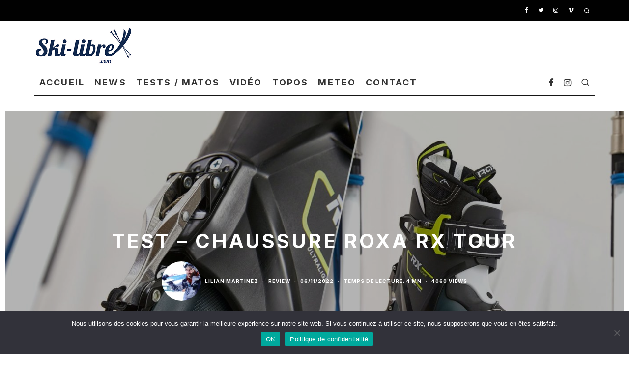

--- FILE ---
content_type: text/html; charset=UTF-8
request_url: https://www.ski-libre.com/testmateriel/test-chaussure-roxa-rx-tour/
body_size: 49864
content:
<!DOCTYPE html>
<html dir="ltr" lang="fr-FR" prefix="og: https://ogp.me/ns#">
<head>
	<meta charset="UTF-8">
			<meta name="viewport" content="width=device-width, height=device-height, initial-scale=1.0, minimum-scale=1.0">
		<link rel="profile" href="https://gmpg.org/xfn/11">
	<!-- Manifest added by SuperPWA - Progressive Web Apps Plugin For WordPress -->
<link rel="manifest" href="/superpwa-manifest.json">
<meta name="theme-color" content="#eaeaea">
<meta name="mobile-web-app-capable" content="yes">
<meta name="apple-touch-fullscreen" content="yes">
<meta name="apple-mobile-web-app-title" content="Ski-Libre">
<meta name="application-name" content="Ski-Libre">
<meta name="apple-mobile-web-app-capable" content="yes">
<meta name="apple-mobile-web-app-status-bar-style" content="default">
<link rel="apple-touch-icon"  href="https://www.ski-libre.com/pictures/2012/06/logo_app.png">
<link rel="apple-touch-icon" sizes="192x192" href="https://www.ski-libre.com/pictures/2012/06/logo_app.png">
<!-- / SuperPWA.com -->
<title>Test – Chaussure Roxa RX Tour | Ski-Libre.com</title>

		<!-- All in One SEO Pro 4.9.3 - aioseo.com -->
	<meta name="robots" content="max-image-preview:large" />
	<meta name="author" content="Lilian MARTINEZ"/>
	<meta name="google-site-verification" content="google15bce9794ed12922" />
	<meta name="keywords" content="chaussure de ski de randonnée,chaussures ski de randonnée,freerando,roxa rx tour,ski de randonnée,skitouring,test chaussure rando 2023,test ski 2023,review" />
	<link rel="canonical" href="https://www.ski-libre.com/testmateriel/test-chaussure-roxa-rx-tour/" />
	<meta name="generator" content="All in One SEO Pro (AIOSEO) 4.9.3" />
		<meta property="og:locale" content="fr_FR" />
		<meta property="og:site_name" content="Ski-Libre.com » Ski de randonnée, hors-piste, backcountry skiing" />
		<meta property="og:type" content="article" />
		<meta property="og:title" content="Test – Chaussure Roxa RX Tour | Ski-Libre.com" />
		<meta property="og:url" content="https://www.ski-libre.com/testmateriel/test-chaussure-roxa-rx-tour/" />
		<meta property="og:image" content="https://www.ski-libre.com/pictures/2022/11/roxa-rx-tour-banner.jpg" />
		<meta property="og:image:secure_url" content="https://www.ski-libre.com/pictures/2022/11/roxa-rx-tour-banner.jpg" />
		<meta property="og:image:width" content="1920" />
		<meta property="og:image:height" content="1080" />
		<meta property="article:published_time" content="2022-11-06T18:30:00+00:00" />
		<meta property="article:modified_time" content="2023-06-02T19:33:14+00:00" />
		<meta property="article:publisher" content="https://www.facebook.com/Ski.Libre.rando.freerando/" />
		<meta property="article:author" content="https://www.facebook.com/Ski.Libre.rando.freerando" />
		<meta name="twitter:card" content="summary_large_image" />
		<meta name="twitter:site" content="@Ski_Libre" />
		<meta name="twitter:title" content="Test – Chaussure Roxa RX Tour | Ski-Libre.com" />
		<meta name="twitter:creator" content="@Ski_Libre" />
		<meta name="twitter:image" content="https://www.ski-libre.com/pictures/2022/11/roxa-rx-tour-banner.jpg" />
		<script type="application/ld+json" class="aioseo-schema">
			{"@context":"https:\/\/schema.org","@graph":[{"@type":"Article","@id":"https:\/\/www.ski-libre.com\/testmateriel\/test-chaussure-roxa-rx-tour\/#article","name":"Test \u2013 Chaussure Roxa RX Tour | Ski-Libre.com","headline":"Test &#8211; Chaussure Roxa RX Tour","author":{"@id":"https:\/\/www.ski-libre.com\/author\/lilian\/#author"},"publisher":{"@id":"https:\/\/www.ski-libre.com\/#organization"},"image":{"@type":"ImageObject","url":"https:\/\/www.ski-libre.com\/pictures\/2022\/11\/roxa-rx-tour-banner.jpg","width":1920,"height":1080},"datePublished":"2022-11-06T19:30:00+01:00","dateModified":"2023-06-02T20:33:14+01:00","inLanguage":"fr-FR","mainEntityOfPage":{"@id":"https:\/\/www.ski-libre.com\/testmateriel\/test-chaussure-roxa-rx-tour\/#webpage"},"isPartOf":{"@id":"https:\/\/www.ski-libre.com\/testmateriel\/test-chaussure-roxa-rx-tour\/#webpage"},"articleSection":"Review, chaussure de ski de randonn\u00e9e, Chaussures ski de randonn\u00e9e, freerando, Roxa RX Tour, ski de randonn\u00e9e, skitouring, test chaussure rando 2023, test ski 2023"},{"@type":"BreadcrumbList","@id":"https:\/\/www.ski-libre.com\/testmateriel\/test-chaussure-roxa-rx-tour\/#breadcrumblist","itemListElement":[{"@type":"ListItem","@id":"https:\/\/www.ski-libre.com#listItem","position":1,"name":"Home","item":"https:\/\/www.ski-libre.com","nextItem":{"@type":"ListItem","@id":"https:\/\/www.ski-libre.com\/category\/testmateriel\/#listItem","name":"Review"}},{"@type":"ListItem","@id":"https:\/\/www.ski-libre.com\/category\/testmateriel\/#listItem","position":2,"name":"Review","item":"https:\/\/www.ski-libre.com\/category\/testmateriel\/","nextItem":{"@type":"ListItem","@id":"https:\/\/www.ski-libre.com\/testmateriel\/test-chaussure-roxa-rx-tour\/#listItem","name":"Test &#8211; Chaussure Roxa RX Tour"},"previousItem":{"@type":"ListItem","@id":"https:\/\/www.ski-libre.com#listItem","name":"Home"}},{"@type":"ListItem","@id":"https:\/\/www.ski-libre.com\/testmateriel\/test-chaussure-roxa-rx-tour\/#listItem","position":3,"name":"Test &#8211; Chaussure Roxa RX Tour","previousItem":{"@type":"ListItem","@id":"https:\/\/www.ski-libre.com\/category\/testmateriel\/#listItem","name":"Review"}}]},{"@type":"Organization","@id":"https:\/\/www.ski-libre.com\/#organization","name":"Ski-Libre.com Ski-Libre","description":"Ski de randonn\u00e9e, hors-piste, backcountry skiing Le blog sp\u00e9cialis\u00e9 du ski de randonn\u00e9e Ski de randonn\u00e9e, hors-piste, backcountry skiing Le site de la poudre et de la glisse","url":"https:\/\/www.ski-libre.com\/","email":"lilian.martinez@ski-libre.com","telephone":"+33688264903","foundingDate":"1998-01-01","logo":{"@type":"ImageObject","url":"https:\/\/www.ski-libre.com\/pictures\/2012\/06\/logo_banner2021.png","@id":"https:\/\/www.ski-libre.com\/testmateriel\/test-chaussure-roxa-rx-tour\/#organizationLogo","width":794,"height":294},"image":{"@id":"https:\/\/www.ski-libre.com\/testmateriel\/test-chaussure-roxa-rx-tour\/#organizationLogo"},"sameAs":["https:\/\/www.facebook.com\/Ski.Libre.rando.freerando\/","https:\/\/x.com\/Ski_Libre","https:\/\/www.instagram.com\/ski.libre"]},{"@type":"Person","@id":"https:\/\/www.ski-libre.com\/author\/lilian\/#author","url":"https:\/\/www.ski-libre.com\/author\/lilian\/","name":"Lilian MARTINEZ","image":{"@type":"ImageObject","@id":"https:\/\/www.ski-libre.com\/testmateriel\/test-chaussure-roxa-rx-tour\/#authorImage","url":"https:\/\/www.ski-libre.com\/pictures\/2024\/11\/avatar_user_1_1731499669-96x96.jpg","width":96,"height":96,"caption":"Lilian MARTINEZ"},"sameAs":["https:\/\/www.facebook.com\/Ski.Libre.rando.freerando","https:\/\/www.instagram.com\/ski.libre\/"]},{"@type":"WebPage","@id":"https:\/\/www.ski-libre.com\/testmateriel\/test-chaussure-roxa-rx-tour\/#webpage","url":"https:\/\/www.ski-libre.com\/testmateriel\/test-chaussure-roxa-rx-tour\/","name":"Test \u2013 Chaussure Roxa RX Tour | Ski-Libre.com","inLanguage":"fr-FR","isPartOf":{"@id":"https:\/\/www.ski-libre.com\/#website"},"breadcrumb":{"@id":"https:\/\/www.ski-libre.com\/testmateriel\/test-chaussure-roxa-rx-tour\/#breadcrumblist"},"author":{"@id":"https:\/\/www.ski-libre.com\/author\/lilian\/#author"},"creator":{"@id":"https:\/\/www.ski-libre.com\/author\/lilian\/#author"},"image":{"@type":"ImageObject","url":"https:\/\/www.ski-libre.com\/pictures\/2022\/11\/roxa-rx-tour-banner.jpg","@id":"https:\/\/www.ski-libre.com\/testmateriel\/test-chaussure-roxa-rx-tour\/#mainImage","width":1920,"height":1080},"primaryImageOfPage":{"@id":"https:\/\/www.ski-libre.com\/testmateriel\/test-chaussure-roxa-rx-tour\/#mainImage"},"datePublished":"2022-11-06T19:30:00+01:00","dateModified":"2023-06-02T20:33:14+01:00"},{"@type":"WebSite","@id":"https:\/\/www.ski-libre.com\/#website","url":"https:\/\/www.ski-libre.com\/","name":"Ski-Libre.com","alternateName":"ski libre","description":"Ski de randonn\u00e9e, hors-piste, backcountry skiing","inLanguage":"fr-FR","publisher":{"@id":"https:\/\/www.ski-libre.com\/#organization"}}]}
		</script>
		<!-- All in One SEO Pro -->

<link rel='dns-prefetch' href='//stats.wp.com' />
<link rel='dns-prefetch' href='//fonts.googleapis.com' />
<link rel="alternate" type="application/rss+xml" title="Ski-Libre.com &raquo; Flux" href="https://www.ski-libre.com/feed/" />
<link rel="alternate" type="application/rss+xml" title="Ski-Libre.com &raquo; Flux des commentaires" href="https://www.ski-libre.com/comments/feed/" />
<link rel="alternate" title="oEmbed (JSON)" type="application/json+oembed" href="https://www.ski-libre.com/wp-json/oembed/1.0/embed?url=https%3A%2F%2Fwww.ski-libre.com%2Ftestmateriel%2Ftest-chaussure-roxa-rx-tour%2F" />
<link rel="alternate" title="oEmbed (XML)" type="text/xml+oembed" href="https://www.ski-libre.com/wp-json/oembed/1.0/embed?url=https%3A%2F%2Fwww.ski-libre.com%2Ftestmateriel%2Ftest-chaussure-roxa-rx-tour%2F&#038;format=xml" />
		<!-- This site uses the Google Analytics by ExactMetrics plugin v8.11.1 - Using Analytics tracking - https://www.exactmetrics.com/ -->
							<script src="//www.googletagmanager.com/gtag/js?id=G-F1DZXS814X"  data-cfasync="false" data-wpfc-render="false" type="text/javascript" async></script>
			<script data-cfasync="false" data-wpfc-render="false" type="text/javascript">
				var em_version = '8.11.1';
				var em_track_user = true;
				var em_no_track_reason = '';
								var ExactMetricsDefaultLocations = {"page_location":"https:\/\/www.ski-libre.com\/testmateriel\/test-chaussure-roxa-rx-tour\/"};
								if ( typeof ExactMetricsPrivacyGuardFilter === 'function' ) {
					var ExactMetricsLocations = (typeof ExactMetricsExcludeQuery === 'object') ? ExactMetricsPrivacyGuardFilter( ExactMetricsExcludeQuery ) : ExactMetricsPrivacyGuardFilter( ExactMetricsDefaultLocations );
				} else {
					var ExactMetricsLocations = (typeof ExactMetricsExcludeQuery === 'object') ? ExactMetricsExcludeQuery : ExactMetricsDefaultLocations;
				}

								var disableStrs = [
										'ga-disable-G-F1DZXS814X',
									];

				/* Function to detect opted out users */
				function __gtagTrackerIsOptedOut() {
					for (var index = 0; index < disableStrs.length; index++) {
						if (document.cookie.indexOf(disableStrs[index] + '=true') > -1) {
							return true;
						}
					}

					return false;
				}

				/* Disable tracking if the opt-out cookie exists. */
				if (__gtagTrackerIsOptedOut()) {
					for (var index = 0; index < disableStrs.length; index++) {
						window[disableStrs[index]] = true;
					}
				}

				/* Opt-out function */
				function __gtagTrackerOptout() {
					for (var index = 0; index < disableStrs.length; index++) {
						document.cookie = disableStrs[index] + '=true; expires=Thu, 31 Dec 2099 23:59:59 UTC; path=/';
						window[disableStrs[index]] = true;
					}
				}

				if ('undefined' === typeof gaOptout) {
					function gaOptout() {
						__gtagTrackerOptout();
					}
				}
								window.dataLayer = window.dataLayer || [];

				window.ExactMetricsDualTracker = {
					helpers: {},
					trackers: {},
				};
				if (em_track_user) {
					function __gtagDataLayer() {
						dataLayer.push(arguments);
					}

					function __gtagTracker(type, name, parameters) {
						if (!parameters) {
							parameters = {};
						}

						if (parameters.send_to) {
							__gtagDataLayer.apply(null, arguments);
							return;
						}

						if (type === 'event') {
														parameters.send_to = exactmetrics_frontend.v4_id;
							var hookName = name;
							if (typeof parameters['event_category'] !== 'undefined') {
								hookName = parameters['event_category'] + ':' + name;
							}

							if (typeof ExactMetricsDualTracker.trackers[hookName] !== 'undefined') {
								ExactMetricsDualTracker.trackers[hookName](parameters);
							} else {
								__gtagDataLayer('event', name, parameters);
							}
							
						} else {
							__gtagDataLayer.apply(null, arguments);
						}
					}

					__gtagTracker('js', new Date());
					__gtagTracker('set', {
						'developer_id.dNDMyYj': true,
											});
					if ( ExactMetricsLocations.page_location ) {
						__gtagTracker('set', ExactMetricsLocations);
					}
										__gtagTracker('config', 'G-F1DZXS814X', {"forceSSL":"true","link_attribution":"true"} );
										window.gtag = __gtagTracker;										(function () {
						/* https://developers.google.com/analytics/devguides/collection/analyticsjs/ */
						/* ga and __gaTracker compatibility shim. */
						var noopfn = function () {
							return null;
						};
						var newtracker = function () {
							return new Tracker();
						};
						var Tracker = function () {
							return null;
						};
						var p = Tracker.prototype;
						p.get = noopfn;
						p.set = noopfn;
						p.send = function () {
							var args = Array.prototype.slice.call(arguments);
							args.unshift('send');
							__gaTracker.apply(null, args);
						};
						var __gaTracker = function () {
							var len = arguments.length;
							if (len === 0) {
								return;
							}
							var f = arguments[len - 1];
							if (typeof f !== 'object' || f === null || typeof f.hitCallback !== 'function') {
								if ('send' === arguments[0]) {
									var hitConverted, hitObject = false, action;
									if ('event' === arguments[1]) {
										if ('undefined' !== typeof arguments[3]) {
											hitObject = {
												'eventAction': arguments[3],
												'eventCategory': arguments[2],
												'eventLabel': arguments[4],
												'value': arguments[5] ? arguments[5] : 1,
											}
										}
									}
									if ('pageview' === arguments[1]) {
										if ('undefined' !== typeof arguments[2]) {
											hitObject = {
												'eventAction': 'page_view',
												'page_path': arguments[2],
											}
										}
									}
									if (typeof arguments[2] === 'object') {
										hitObject = arguments[2];
									}
									if (typeof arguments[5] === 'object') {
										Object.assign(hitObject, arguments[5]);
									}
									if ('undefined' !== typeof arguments[1].hitType) {
										hitObject = arguments[1];
										if ('pageview' === hitObject.hitType) {
											hitObject.eventAction = 'page_view';
										}
									}
									if (hitObject) {
										action = 'timing' === arguments[1].hitType ? 'timing_complete' : hitObject.eventAction;
										hitConverted = mapArgs(hitObject);
										__gtagTracker('event', action, hitConverted);
									}
								}
								return;
							}

							function mapArgs(args) {
								var arg, hit = {};
								var gaMap = {
									'eventCategory': 'event_category',
									'eventAction': 'event_action',
									'eventLabel': 'event_label',
									'eventValue': 'event_value',
									'nonInteraction': 'non_interaction',
									'timingCategory': 'event_category',
									'timingVar': 'name',
									'timingValue': 'value',
									'timingLabel': 'event_label',
									'page': 'page_path',
									'location': 'page_location',
									'title': 'page_title',
									'referrer' : 'page_referrer',
								};
								for (arg in args) {
																		if (!(!args.hasOwnProperty(arg) || !gaMap.hasOwnProperty(arg))) {
										hit[gaMap[arg]] = args[arg];
									} else {
										hit[arg] = args[arg];
									}
								}
								return hit;
							}

							try {
								f.hitCallback();
							} catch (ex) {
							}
						};
						__gaTracker.create = newtracker;
						__gaTracker.getByName = newtracker;
						__gaTracker.getAll = function () {
							return [];
						};
						__gaTracker.remove = noopfn;
						__gaTracker.loaded = true;
						window['__gaTracker'] = __gaTracker;
					})();
									} else {
										console.log("");
					(function () {
						function __gtagTracker() {
							return null;
						}

						window['__gtagTracker'] = __gtagTracker;
						window['gtag'] = __gtagTracker;
					})();
									}
			</script>
							<!-- / Google Analytics by ExactMetrics -->
		<style id='wp-img-auto-sizes-contain-inline-css' type='text/css'>
img:is([sizes=auto i],[sizes^="auto," i]){contain-intrinsic-size:3000px 1500px}
/*# sourceURL=wp-img-auto-sizes-contain-inline-css */
</style>
<link rel='stylesheet' id='sbi_styles-css' href='https://www.ski-libre.com/wp-content/plugins/instagram-feed/css/sbi-styles.min.css?ver=6.10.0' type='text/css' media='all' />
<style id='wp-emoji-styles-inline-css' type='text/css'>

	img.wp-smiley, img.emoji {
		display: inline !important;
		border: none !important;
		box-shadow: none !important;
		height: 1em !important;
		width: 1em !important;
		margin: 0 0.07em !important;
		vertical-align: -0.1em !important;
		background: none !important;
		padding: 0 !important;
	}
/*# sourceURL=wp-emoji-styles-inline-css */
</style>
<style id='wp-block-library-inline-css' type='text/css'>
:root{--wp-block-synced-color:#7a00df;--wp-block-synced-color--rgb:122,0,223;--wp-bound-block-color:var(--wp-block-synced-color);--wp-editor-canvas-background:#ddd;--wp-admin-theme-color:#007cba;--wp-admin-theme-color--rgb:0,124,186;--wp-admin-theme-color-darker-10:#006ba1;--wp-admin-theme-color-darker-10--rgb:0,107,160.5;--wp-admin-theme-color-darker-20:#005a87;--wp-admin-theme-color-darker-20--rgb:0,90,135;--wp-admin-border-width-focus:2px}@media (min-resolution:192dpi){:root{--wp-admin-border-width-focus:1.5px}}.wp-element-button{cursor:pointer}:root .has-very-light-gray-background-color{background-color:#eee}:root .has-very-dark-gray-background-color{background-color:#313131}:root .has-very-light-gray-color{color:#eee}:root .has-very-dark-gray-color{color:#313131}:root .has-vivid-green-cyan-to-vivid-cyan-blue-gradient-background{background:linear-gradient(135deg,#00d084,#0693e3)}:root .has-purple-crush-gradient-background{background:linear-gradient(135deg,#34e2e4,#4721fb 50%,#ab1dfe)}:root .has-hazy-dawn-gradient-background{background:linear-gradient(135deg,#faaca8,#dad0ec)}:root .has-subdued-olive-gradient-background{background:linear-gradient(135deg,#fafae1,#67a671)}:root .has-atomic-cream-gradient-background{background:linear-gradient(135deg,#fdd79a,#004a59)}:root .has-nightshade-gradient-background{background:linear-gradient(135deg,#330968,#31cdcf)}:root .has-midnight-gradient-background{background:linear-gradient(135deg,#020381,#2874fc)}:root{--wp--preset--font-size--normal:16px;--wp--preset--font-size--huge:42px}.has-regular-font-size{font-size:1em}.has-larger-font-size{font-size:2.625em}.has-normal-font-size{font-size:var(--wp--preset--font-size--normal)}.has-huge-font-size{font-size:var(--wp--preset--font-size--huge)}.has-text-align-center{text-align:center}.has-text-align-left{text-align:left}.has-text-align-right{text-align:right}.has-fit-text{white-space:nowrap!important}#end-resizable-editor-section{display:none}.aligncenter{clear:both}.items-justified-left{justify-content:flex-start}.items-justified-center{justify-content:center}.items-justified-right{justify-content:flex-end}.items-justified-space-between{justify-content:space-between}.screen-reader-text{border:0;clip-path:inset(50%);height:1px;margin:-1px;overflow:hidden;padding:0;position:absolute;width:1px;word-wrap:normal!important}.screen-reader-text:focus{background-color:#ddd;clip-path:none;color:#444;display:block;font-size:1em;height:auto;left:5px;line-height:normal;padding:15px 23px 14px;text-decoration:none;top:5px;width:auto;z-index:100000}html :where(.has-border-color){border-style:solid}html :where([style*=border-top-color]){border-top-style:solid}html :where([style*=border-right-color]){border-right-style:solid}html :where([style*=border-bottom-color]){border-bottom-style:solid}html :where([style*=border-left-color]){border-left-style:solid}html :where([style*=border-width]){border-style:solid}html :where([style*=border-top-width]){border-top-style:solid}html :where([style*=border-right-width]){border-right-style:solid}html :where([style*=border-bottom-width]){border-bottom-style:solid}html :where([style*=border-left-width]){border-left-style:solid}html :where(img[class*=wp-image-]){height:auto;max-width:100%}:where(figure){margin:0 0 1em}html :where(.is-position-sticky){--wp-admin--admin-bar--position-offset:var(--wp-admin--admin-bar--height,0px)}@media screen and (max-width:600px){html :where(.is-position-sticky){--wp-admin--admin-bar--position-offset:0px}}

/*# sourceURL=wp-block-library-inline-css */
</style><style id='global-styles-inline-css' type='text/css'>
:root{--wp--preset--aspect-ratio--square: 1;--wp--preset--aspect-ratio--4-3: 4/3;--wp--preset--aspect-ratio--3-4: 3/4;--wp--preset--aspect-ratio--3-2: 3/2;--wp--preset--aspect-ratio--2-3: 2/3;--wp--preset--aspect-ratio--16-9: 16/9;--wp--preset--aspect-ratio--9-16: 9/16;--wp--preset--color--black: #000000;--wp--preset--color--cyan-bluish-gray: #abb8c3;--wp--preset--color--white: #ffffff;--wp--preset--color--pale-pink: #f78da7;--wp--preset--color--vivid-red: #cf2e2e;--wp--preset--color--luminous-vivid-orange: #ff6900;--wp--preset--color--luminous-vivid-amber: #fcb900;--wp--preset--color--light-green-cyan: #7bdcb5;--wp--preset--color--vivid-green-cyan: #00d084;--wp--preset--color--pale-cyan-blue: #8ed1fc;--wp--preset--color--vivid-cyan-blue: #0693e3;--wp--preset--color--vivid-purple: #9b51e0;--wp--preset--gradient--vivid-cyan-blue-to-vivid-purple: linear-gradient(135deg,rgb(6,147,227) 0%,rgb(155,81,224) 100%);--wp--preset--gradient--light-green-cyan-to-vivid-green-cyan: linear-gradient(135deg,rgb(122,220,180) 0%,rgb(0,208,130) 100%);--wp--preset--gradient--luminous-vivid-amber-to-luminous-vivid-orange: linear-gradient(135deg,rgb(252,185,0) 0%,rgb(255,105,0) 100%);--wp--preset--gradient--luminous-vivid-orange-to-vivid-red: linear-gradient(135deg,rgb(255,105,0) 0%,rgb(207,46,46) 100%);--wp--preset--gradient--very-light-gray-to-cyan-bluish-gray: linear-gradient(135deg,rgb(238,238,238) 0%,rgb(169,184,195) 100%);--wp--preset--gradient--cool-to-warm-spectrum: linear-gradient(135deg,rgb(74,234,220) 0%,rgb(151,120,209) 20%,rgb(207,42,186) 40%,rgb(238,44,130) 60%,rgb(251,105,98) 80%,rgb(254,248,76) 100%);--wp--preset--gradient--blush-light-purple: linear-gradient(135deg,rgb(255,206,236) 0%,rgb(152,150,240) 100%);--wp--preset--gradient--blush-bordeaux: linear-gradient(135deg,rgb(254,205,165) 0%,rgb(254,45,45) 50%,rgb(107,0,62) 100%);--wp--preset--gradient--luminous-dusk: linear-gradient(135deg,rgb(255,203,112) 0%,rgb(199,81,192) 50%,rgb(65,88,208) 100%);--wp--preset--gradient--pale-ocean: linear-gradient(135deg,rgb(255,245,203) 0%,rgb(182,227,212) 50%,rgb(51,167,181) 100%);--wp--preset--gradient--electric-grass: linear-gradient(135deg,rgb(202,248,128) 0%,rgb(113,206,126) 100%);--wp--preset--gradient--midnight: linear-gradient(135deg,rgb(2,3,129) 0%,rgb(40,116,252) 100%);--wp--preset--font-size--small: 13px;--wp--preset--font-size--medium: 20px;--wp--preset--font-size--large: 36px;--wp--preset--font-size--x-large: 42px;--wp--preset--spacing--20: 0.44rem;--wp--preset--spacing--30: 0.67rem;--wp--preset--spacing--40: 1rem;--wp--preset--spacing--50: 1.5rem;--wp--preset--spacing--60: 2.25rem;--wp--preset--spacing--70: 3.38rem;--wp--preset--spacing--80: 5.06rem;--wp--preset--shadow--natural: 6px 6px 9px rgba(0, 0, 0, 0.2);--wp--preset--shadow--deep: 12px 12px 50px rgba(0, 0, 0, 0.4);--wp--preset--shadow--sharp: 6px 6px 0px rgba(0, 0, 0, 0.2);--wp--preset--shadow--outlined: 6px 6px 0px -3px rgb(255, 255, 255), 6px 6px rgb(0, 0, 0);--wp--preset--shadow--crisp: 6px 6px 0px rgb(0, 0, 0);}:where(.is-layout-flex){gap: 0.5em;}:where(.is-layout-grid){gap: 0.5em;}body .is-layout-flex{display: flex;}.is-layout-flex{flex-wrap: wrap;align-items: center;}.is-layout-flex > :is(*, div){margin: 0;}body .is-layout-grid{display: grid;}.is-layout-grid > :is(*, div){margin: 0;}:where(.wp-block-columns.is-layout-flex){gap: 2em;}:where(.wp-block-columns.is-layout-grid){gap: 2em;}:where(.wp-block-post-template.is-layout-flex){gap: 1.25em;}:where(.wp-block-post-template.is-layout-grid){gap: 1.25em;}.has-black-color{color: var(--wp--preset--color--black) !important;}.has-cyan-bluish-gray-color{color: var(--wp--preset--color--cyan-bluish-gray) !important;}.has-white-color{color: var(--wp--preset--color--white) !important;}.has-pale-pink-color{color: var(--wp--preset--color--pale-pink) !important;}.has-vivid-red-color{color: var(--wp--preset--color--vivid-red) !important;}.has-luminous-vivid-orange-color{color: var(--wp--preset--color--luminous-vivid-orange) !important;}.has-luminous-vivid-amber-color{color: var(--wp--preset--color--luminous-vivid-amber) !important;}.has-light-green-cyan-color{color: var(--wp--preset--color--light-green-cyan) !important;}.has-vivid-green-cyan-color{color: var(--wp--preset--color--vivid-green-cyan) !important;}.has-pale-cyan-blue-color{color: var(--wp--preset--color--pale-cyan-blue) !important;}.has-vivid-cyan-blue-color{color: var(--wp--preset--color--vivid-cyan-blue) !important;}.has-vivid-purple-color{color: var(--wp--preset--color--vivid-purple) !important;}.has-black-background-color{background-color: var(--wp--preset--color--black) !important;}.has-cyan-bluish-gray-background-color{background-color: var(--wp--preset--color--cyan-bluish-gray) !important;}.has-white-background-color{background-color: var(--wp--preset--color--white) !important;}.has-pale-pink-background-color{background-color: var(--wp--preset--color--pale-pink) !important;}.has-vivid-red-background-color{background-color: var(--wp--preset--color--vivid-red) !important;}.has-luminous-vivid-orange-background-color{background-color: var(--wp--preset--color--luminous-vivid-orange) !important;}.has-luminous-vivid-amber-background-color{background-color: var(--wp--preset--color--luminous-vivid-amber) !important;}.has-light-green-cyan-background-color{background-color: var(--wp--preset--color--light-green-cyan) !important;}.has-vivid-green-cyan-background-color{background-color: var(--wp--preset--color--vivid-green-cyan) !important;}.has-pale-cyan-blue-background-color{background-color: var(--wp--preset--color--pale-cyan-blue) !important;}.has-vivid-cyan-blue-background-color{background-color: var(--wp--preset--color--vivid-cyan-blue) !important;}.has-vivid-purple-background-color{background-color: var(--wp--preset--color--vivid-purple) !important;}.has-black-border-color{border-color: var(--wp--preset--color--black) !important;}.has-cyan-bluish-gray-border-color{border-color: var(--wp--preset--color--cyan-bluish-gray) !important;}.has-white-border-color{border-color: var(--wp--preset--color--white) !important;}.has-pale-pink-border-color{border-color: var(--wp--preset--color--pale-pink) !important;}.has-vivid-red-border-color{border-color: var(--wp--preset--color--vivid-red) !important;}.has-luminous-vivid-orange-border-color{border-color: var(--wp--preset--color--luminous-vivid-orange) !important;}.has-luminous-vivid-amber-border-color{border-color: var(--wp--preset--color--luminous-vivid-amber) !important;}.has-light-green-cyan-border-color{border-color: var(--wp--preset--color--light-green-cyan) !important;}.has-vivid-green-cyan-border-color{border-color: var(--wp--preset--color--vivid-green-cyan) !important;}.has-pale-cyan-blue-border-color{border-color: var(--wp--preset--color--pale-cyan-blue) !important;}.has-vivid-cyan-blue-border-color{border-color: var(--wp--preset--color--vivid-cyan-blue) !important;}.has-vivid-purple-border-color{border-color: var(--wp--preset--color--vivid-purple) !important;}.has-vivid-cyan-blue-to-vivid-purple-gradient-background{background: var(--wp--preset--gradient--vivid-cyan-blue-to-vivid-purple) !important;}.has-light-green-cyan-to-vivid-green-cyan-gradient-background{background: var(--wp--preset--gradient--light-green-cyan-to-vivid-green-cyan) !important;}.has-luminous-vivid-amber-to-luminous-vivid-orange-gradient-background{background: var(--wp--preset--gradient--luminous-vivid-amber-to-luminous-vivid-orange) !important;}.has-luminous-vivid-orange-to-vivid-red-gradient-background{background: var(--wp--preset--gradient--luminous-vivid-orange-to-vivid-red) !important;}.has-very-light-gray-to-cyan-bluish-gray-gradient-background{background: var(--wp--preset--gradient--very-light-gray-to-cyan-bluish-gray) !important;}.has-cool-to-warm-spectrum-gradient-background{background: var(--wp--preset--gradient--cool-to-warm-spectrum) !important;}.has-blush-light-purple-gradient-background{background: var(--wp--preset--gradient--blush-light-purple) !important;}.has-blush-bordeaux-gradient-background{background: var(--wp--preset--gradient--blush-bordeaux) !important;}.has-luminous-dusk-gradient-background{background: var(--wp--preset--gradient--luminous-dusk) !important;}.has-pale-ocean-gradient-background{background: var(--wp--preset--gradient--pale-ocean) !important;}.has-electric-grass-gradient-background{background: var(--wp--preset--gradient--electric-grass) !important;}.has-midnight-gradient-background{background: var(--wp--preset--gradient--midnight) !important;}.has-small-font-size{font-size: var(--wp--preset--font-size--small) !important;}.has-medium-font-size{font-size: var(--wp--preset--font-size--medium) !important;}.has-large-font-size{font-size: var(--wp--preset--font-size--large) !important;}.has-x-large-font-size{font-size: var(--wp--preset--font-size--x-large) !important;}
/*# sourceURL=global-styles-inline-css */
</style>

<style id='classic-theme-styles-inline-css' type='text/css'>
/*! This file is auto-generated */
.wp-block-button__link{color:#fff;background-color:#32373c;border-radius:9999px;box-shadow:none;text-decoration:none;padding:calc(.667em + 2px) calc(1.333em + 2px);font-size:1.125em}.wp-block-file__button{background:#32373c;color:#fff;text-decoration:none}
/*# sourceURL=/wp-includes/css/classic-themes.min.css */
</style>
<link rel='stylesheet' id='cookie-notice-front-css' href='https://www.ski-libre.com/wp-content/plugins/cookie-notice/css/front.min.css?ver=2.5.11' type='text/css' media='all' />
<link rel='stylesheet' id='lets-review-api-css' href='https://www.ski-libre.com/wp-content/plugins/lets-review/assets/css/style-api.min.css?ver=3.3.6' type='text/css' media='all' />
<link rel='stylesheet' id='photoswipe-css' href='https://www.ski-libre.com/wp-content/plugins/lets-review/assets/css/photoswipe.min.css?ver=4.1.3' type='text/css' media='all' />
<link rel='stylesheet' id='lets-review-css' href='https://www.ski-libre.com/wp-content/plugins/lets-review/assets/css/style.min.css?ver=3.3.6' type='text/css' media='all' />
<link rel='stylesheet' id='font-awesome-css' href='https://www.ski-libre.com/wp-content/plugins/lets-review/assets/fonts/fontawesome/css/fontawesome.min.css?ver=3.3.6' type='text/css' media='all' />
<link rel='stylesheet' id='font-awesome-regular-css' href='https://www.ski-libre.com/wp-content/plugins/lets-review/assets/fonts/fontawesome/css/regular.min.css?ver=3.3.6' type='text/css' media='all' />
<link rel='stylesheet' id='font-awesome-solid-css' href='https://www.ski-libre.com/wp-content/plugins/lets-review/assets/fonts/fontawesome/css/solid.min.css?ver=3.3.6' type='text/css' media='all' />
<link rel='stylesheet' id='novo-map-css' href='https://www.ski-libre.com/wp-content/plugins/novo-map/public/assets/css/novo-map-public.css?ver=1.1.2' type='text/css' media='all' />
<link rel='stylesheet' id='codetipi-15zine-style-css' href='https://www.ski-libre.com/wp-content/themes/15zine/assets/css/style.min.css?ver=3.3.9.8' type='text/css' media='all' />
<style id='codetipi-15zine-style-inline-css' type='text/css'>
.link-color-wrap > * > a,.link-color-wrap > * > ul a{ color: #3ea0fa;}.link-color-wrap > * > a:hover,.link-color-wrap > * > ul a:hover{ color: #2f56ff;}body{ color: #2e2e2e;}.site-footer{ color: #fff;}body{font-size:12px;font-weight:400;line-height:1.6;text-transform:none;}.excerpt{font-size:14px;font-weight:400;line-height:1.6;text-transform:none;}.preview-thumbnail .title, .preview-review .title{font-size:14px;font-weight:700;letter-spacing:0.1em;line-height:1.3;text-transform:uppercase;}.byline{font-size:10px;font-weight:700;letter-spacing:0.1em;line-height:1.3;text-transform:uppercase;}.tipi-button, .button__back__home{font-size:14px;font-weight:700;letter-spacing:0.1em;text-transform:uppercase;}.breadcrumbs{font-size:11px;font-weight:400;letter-spacing:0.1em;text-transform:none;}.secondary-menu-wrap{font-size:14px;font-weight:700;letter-spacing:0.1em;line-height:1;text-transform:uppercase;}.preview-slider.title-s .title{font-size:14px;font-weight:700;letter-spacing:0.1em;line-height:1.3;text-transform:uppercase;}.preview-slider.title-m .title{font-size:14px;font-weight:700;letter-spacing:0.1em;line-height:1.3;text-transform:uppercase;}.preview-slider.title-l .title{font-size:14px;font-weight:700;letter-spacing:0.1em;line-height:1.3;text-transform:uppercase;}.preview-slider.title-xl .title{font-size:14px;font-weight:700;letter-spacing:0.1em;line-height:1.3;text-transform:uppercase;}.preview-grid.title-s .title{font-size:14px;font-weight:700;letter-spacing:0.1em;line-height:1.3;text-transform:uppercase;}.preview-grid.title-m .title{font-size:14px;font-weight:700;letter-spacing:0.1em;line-height:1.3;text-transform:uppercase;}.preview-grid.title-l .title{font-size:14px;font-weight:700;letter-spacing:0.1em;line-height:1.3;text-transform:uppercase;}.preview-classic .title{font-size:14px;font-weight:700;letter-spacing:0.1em;line-height:1.3;text-transform:uppercase;}.preview-2 .title{font-size:14px;font-weight:700;letter-spacing:0.1em;line-height:1.3;text-transform:uppercase;}.entry-content blockquote, .entry-content .wp-block-pullquote p{font-size:18px;font-weight:400;line-height:1.5;text-transform:none;}.hero-wrap .caption, .gallery-block__wrap .caption{font-size:10px;font-weight:400;line-height:1.2;text-transform:none;}.main-navigation{font-size:14px;font-weight:700;letter-spacing:0.12em;line-height:1;text-transform:uppercase;}.hero-meta.tipi-s-typo .title{font-size:18px;font-weight:700;letter-spacing:0.1em;line-height:1.3;text-transform:uppercase;}.hero-meta.tipi-m-typo .title{font-size:18px;font-weight:700;letter-spacing:0.1em;line-height:1.3;text-transform:uppercase;}.hero-meta.tipi-l-typo .title{font-size:18px;font-weight:700;letter-spacing:0.1em;line-height:1.3;text-transform:uppercase;}.entry-content h1{font-size:18px;font-weight:700;letter-spacing:0.1em;line-height:1.3;text-transform:uppercase;}.entry-content h2{font-size:18px;font-weight:700;letter-spacing:0.1em;line-height:1.3;text-transform:uppercase;}.entry-content h3{font-size:14px;font-weight:700;letter-spacing:0.1em;line-height:1.3;text-transform:uppercase;}.entry-content h4{font-size:14px;font-weight:700;letter-spacing:0.1em;line-height:1.3;text-transform:uppercase;}.entry-content h5{font-size:14px;font-weight:400;letter-spacing:0.1em;line-height:1.3;text-transform:none;}.widget-title{font-size:14px;font-weight:700;letter-spacing:0.1em;line-height:1.3;text-transform:uppercase;}.block-title-wrap .title{font-size:18px;font-weight:700;letter-spacing:0.1em;line-height:1.2;text-transform:uppercase;}.block-subtitle{font-size:15px;font-weight:700;letter-spacing:0.1em;line-height:1.3;text-transform:uppercase;}.preview-classic { padding-bottom: 30px; }.block-wrap-classic .block ~ .block .preview-1:first-child { padding-top: 30px; }.preview-thumbnail { padding-bottom: 20px; }.codetipi-15zine-widget .preview-thumbnail { padding-bottom: 15px; }.preview-classic{ border-bottom:1px dotted #f2f2f2;}.preview-classic { margin-bottom: 30px; }.block-wrap-bs-62 .block ~ .block, .block-wrap-classic .block ~ .block .preview-1:first-child { margin-top: 30px; }.block-wrap-classic .block ~ .block .preview-1:first-child{ border-top:1px dotted #f2f2f2;}.preview-classic { margin-bottom: 30px; }.block-wrap-bs-62 .block ~ .block, .block-wrap-classic .block ~ .block .preview-1:first-child { margin-top: 30px; }.preview-thumbnail{ border-bottom:1px dotted #f2f2f2;}.preview-thumbnail { margin-bottom: 20px; }.codetipi-15zine-widget .preview-thumbnail { margin-bottom: 15px; }.main-menu-logo img { width: 110px; }.mm-submenu-2 .mm-51 .menu-wrap > .sub-menu > li > a { color: #ffe628; }.cb-review-box .cb-bar .cb-overlay span { background: #1e73be; }.cb-review-box i { color: #1e73be; }.preview-slider.tile-overlay--1:after, .preview-slider.tile-overlay--2 .meta:after { opacity: 0.25; }.preview-grid.tile-overlay--1:after, .preview-grid.tile-overlay--2 .meta:after { opacity: 0.25; }.main-navigation-border { border-bottom-color: #161616; }.cb-mm-on.cb-menu-light #cb-nav-bar .cb-main-nav > li:hover, .cb-mm-on.cb-menu-dark #cb-nav-bar .cb-main-nav > li:hover { background: #222222; }body {}body, #respond, .cb-font-body, .font-b { font-family: 'Raleway',sans-serif; }h1, h2, h3, h4, h5, h6, .cb-font-header, .font-h, #bbp-user-navigation, .cb-byline, .product_meta, .price, .woocommerce-review-link, .cart_item, .cart-collaterals .cart_totals th { font-family: 'Inter',sans-serif }.main-menu > li > a, .main-menu-wrap .menu-icons > li > a {
		padding-top: 15px;
		padding-bottom: 15px;
	}.secondary-menu-wrap .menu-icons > li > a, .secondary-menu-wrap .secondary-menu > li > a {
		padding-top: 15px;
		padding-bottom: 15px;
	}.site-mob-header:not(.site-mob-header-11) .header-padding .logo-main-wrap, .site-mob-header:not(.site-mob-header-11) .header-padding .icons-wrap a, .site-mob-header-11 .header-padding {
		padding-top: 10px;
		padding-bottom: 10px;
	}.grid-spacing { border-top-width: 3px; }@media only screen and (min-width: 481px) {.block-wrap-slider:not(.block-wrap-51) .slider-spacing { margin-right: 3px;}.block--feature.block-wrap-slider .block-inner-style { padding-top: 3px;}}@media only screen and (min-width: 768px) {.grid-spacing { border-right-width: 3px; }.block-wrap-55 .slide { margin-right: 3px!important; }.block-wrap-grid:not(.block-wrap-81) .block { width: calc( 100% + 3px ); }.preview-slider.tile-overlay--1:hover:after, .preview-slider.tile-overlay--2.tile-overlay--gradient:hover:after, .preview-slider.tile-overlay--2:hover .meta:after { opacity: 0.75 ; }.preview-grid.tile-overlay--1:hover:after, .preview-grid.tile-overlay--2.tile-overlay--gradient:hover:after, .preview-grid.tile-overlay--2:hover .meta:after { opacity: 0.75 ; }}@media only screen and (min-width: 1020px) {.site-header .header-padding {
		padding-top: 10px;
		padding-bottom: 10px;
	}body{font-size:14px;}.tipi-button, .button__back__home{font-size:12px;}.secondary-menu-wrap{font-size:12px;}.preview-slider.title-s .title{font-size:18px;}.preview-slider.title-m .title{font-size:18px;}.preview-slider.title-l .title{font-size:32px;}.preview-slider.title-xl .title{font-size:38px;}.preview-grid.title-s .title{font-size:18px;}.preview-grid.title-m .title{font-size:18px;}.preview-grid.title-l .title{font-size:36px;}.preview-classic .title{font-size:20px;}.preview-2 .title{font-size:22px;}.entry-content blockquote, .entry-content .wp-block-pullquote p{font-size:30px;}.main-navigation{font-size:18px;}.hero-meta.tipi-s-typo .title{font-size:30px;}.hero-meta.tipi-m-typo .title{font-size:40px;}.hero-meta.tipi-l-typo .title{font-size:50px;}.entry-content h1{font-size:50px;}.entry-content h2{font-size:30px;}.entry-content h3{font-size:24px;}.entry-content h4{font-size:20px;}.widget-title{font-size:20px;}.block-title-wrap .title{font-size:36px;}.block-subtitle{font-size:16px;}}/*increase byline image size*/
.single-post .cb-byline img{
width:80px !important;
height:80px !important;
}

/*# sourceURL=codetipi-15zine-style-inline-css */
</style>
<link rel='stylesheet' id='codetipi-15zine-fonts-css' href='https://fonts.googleapis.com/css?family=Inter%3A400%2C700%7CRaleway%3A400%2C700&#038;subset=latin%2Clatin-ext&#038;display=swap' type='text/css' media='all' />
<link rel='stylesheet' id='swipebox-css' href='https://www.ski-libre.com/wp-content/themes/15zine/assets/css/swipebox.min.css?ver=1.4.4' type='text/css' media='all' />
<script type="text/javascript" async src="https://www.ski-libre.com/wp-content/plugins/burst-statistics/assets/js/timeme/timeme.min.js?ver=1769281597" id="burst-timeme-js"></script>
<script type="text/javascript" async src="https://www.ski-libre.com/pictures/burst/js/burst.min.js?ver=1769282143" id="burst-js"></script>
<script type="text/javascript" src="https://www.ski-libre.com/wp-content/plugins/google-analytics-dashboard-for-wp/assets/js/frontend-gtag.min.js?ver=8.11.1" id="exactmetrics-frontend-script-js" async="async" data-wp-strategy="async"></script>
<script data-cfasync="false" data-wpfc-render="false" type="text/javascript" id='exactmetrics-frontend-script-js-extra'>/* <![CDATA[ */
var exactmetrics_frontend = {"js_events_tracking":"true","download_extensions":"doc,pdf,ppt,zip,xls,docx,pptx,xlsx","inbound_paths":"[{\"path\":\"\\\/go\\\/\",\"label\":\"affiliate\"},{\"path\":\"\\\/recommend\\\/\",\"label\":\"affiliate\"}]","home_url":"https:\/\/www.ski-libre.com","hash_tracking":"false","v4_id":"G-F1DZXS814X"};/* ]]> */
</script>
<script type="text/javascript" src="https://www.ski-libre.com/wp-includes/js/jquery/jquery.min.js?ver=3.7.1" id="jquery-core-js"></script>
<script type="text/javascript" src="https://www.ski-libre.com/wp-includes/js/jquery/jquery-migrate.min.js?ver=3.4.1" id="jquery-migrate-js"></script>
<script type="text/javascript" id="cookie-notice-front-js-before">
/* <![CDATA[ */
var cnArgs = {"ajaxUrl":"https:\/\/www.ski-libre.com\/wp-admin\/admin-ajax.php","nonce":"e6c305645f","hideEffect":"fade","position":"bottom","onScroll":false,"onScrollOffset":100,"onClick":false,"cookieName":"cookie_notice_accepted","cookieTime":2592000,"cookieTimeRejected":2592000,"globalCookie":false,"redirection":false,"cache":true,"revokeCookies":false,"revokeCookiesOpt":"automatic"};

//# sourceURL=cookie-notice-front-js-before
/* ]]> */
</script>
<script type="text/javascript" src="https://www.ski-libre.com/wp-content/plugins/cookie-notice/js/front.min.js?ver=2.5.11" id="cookie-notice-front-js"></script>
<link rel="https://api.w.org/" href="https://www.ski-libre.com/wp-json/" /><link rel="alternate" title="JSON" type="application/json" href="https://www.ski-libre.com/wp-json/wp/v2/posts/28307" /><link rel="EditURI" type="application/rsd+xml" title="RSD" href="https://www.ski-libre.com/xmlrpc.php?rsd" />

<!-- This site is using AdRotate Professional v5.13.1 to display their advertisements - https://ajdg.solutions/ -->
<!-- AdRotate CSS -->
<style type="text/css" media="screen">
	.g { margin:0px; padding:0px; overflow:hidden; line-height:1; zoom:1; }
	.g img { height:auto; }
	.g-col { position:relative; float:left; }
	.g-col:first-child { margin-left: 0; }
	.g-col:last-child { margin-right: 0; }
	.woocommerce-page .g, .bbpress-wrapper .g { margin: 20px auto; clear:both; }
	@media only screen and (max-width: 480px) {
		.g-col, .g-dyn, .g-single { width:100%; margin-left:0; margin-right:0; }
		.woocommerce-page .g, .bbpress-wrapper .g { margin: 10px auto; }
	}
</style>
<!-- /AdRotate CSS -->


		<!-- GA Google Analytics @ https://m0n.co/ga -->
		<script async src="https://www.googletagmanager.com/gtag/js?id=G-F1DZXS814X"></script>
		<script>
			window.dataLayer = window.dataLayer || [];
			function gtag(){dataLayer.push(arguments);}
			gtag('js', new Date());
			gtag('config', 'G-F1DZXS814X');
		</script>

		<style>img#wpstats{display:none}</style>
		<link rel="preload" type="font/woff2" as="font" href="https://www.ski-libre.com/wp-content/themes/15zine/assets/css/15zine/codetipi-15zine.woff2?9oa0lg" crossorigin><link rel="dns-prefetch" href="//fonts.googleapis.com"><link rel="preconnect" href="https://fonts.gstatic.com/" crossorigin>	<!-- Google Analytics -->
	<script>
	window.ga=window.ga||function(){(ga.q=ga.q||[]).push(arguments)};ga.l=+new Date;
	ga('create', 'UA-G-F1DZXS814X', 'auto');
	ga('send', 'pageview');
			ga('set', 'anonymizeIp', true);
		</script>
	<!-- End Google Analytics -->
		<meta property="og:title" content="Test &#8211; Chaussure Roxa RX Tour">
	<meta property="og:description" content="** TEST **
Retour terrain de la nouvelle Roxa RX Tour 2023.
">
	<meta property="og:image" content="https://www.ski-libre.com/pictures/2022/11/roxa-rx-tour-banner-450x253.jpg">
	<meta property="og:url" content="https://www.ski-libre.com/testmateriel/test-chaussure-roxa-rx-tour/">
	<meta name="twitter:card" content="summary_large_image">
	<meta property="og:site_name" content="Ski-Libre.com">
	<meta property="og:type" content="website">
	
<!-- WordPress Facebook Integration Begin -->
<!-- Facebook Pixel Code -->
<script>
!function(f,b,e,v,n,t,s){if(f.fbq)return;n=f.fbq=function(){n.callMethod?
n.callMethod.apply(n,arguments):n.queue.push(arguments)};if(!f._fbq)f._fbq=n;
n.push=n;n.loaded=!0;n.version='2.0';n.queue=[];t=b.createElement(e);t.async=!0;
t.src=v;s=b.getElementsByTagName(e)[0];s.parentNode.insertBefore(t,s)}(window,
document,'script','https://connect.facebook.net/en_US/fbevents.js');
fbq('init', '188184681797774', {}, {
    "agent": "wordpress-6.9-1.7.5"
});

fbq('track', 'PageView', {
    "source": "wordpress",
    "version": "6.9",
    "pluginVersion": "1.7.5"
});

<!-- Support AJAX add to cart -->
if(typeof jQuery != 'undefined') {
  jQuery(document).ready(function($){
    jQuery('body').on('added_to_cart', function(event) {

      // Ajax action.
      $.get('?wc-ajax=fb_inject_add_to_cart_event', function(data) {
        $('head').append(data);
      });

    });
  });
}
<!-- End Support AJAX add to cart -->

</script>
<!-- DO NOT MODIFY -->
<!-- End Facebook Pixel Code -->
<!-- WordPress Facebook Integration end -->
      
<!-- Facebook Pixel Code -->
<noscript>
<img height="1" width="1" style="display:none"
src="https://www.facebook.com/tr?id=188184681797774&ev=PageView&noscript=1"/>
</noscript>
<!-- DO NOT MODIFY -->
<!-- End Facebook Pixel Code -->
          <meta name="onesignal" content="wordpress-plugin"/>
            <script>

      window.OneSignalDeferred = window.OneSignalDeferred || [];

      OneSignalDeferred.push(function(OneSignal) {
        var oneSignal_options = {};
        window._oneSignalInitOptions = oneSignal_options;

        oneSignal_options['serviceWorkerParam'] = { scope: '/' };
oneSignal_options['serviceWorkerPath'] = 'OneSignalSDKWorker.js.php';

        OneSignal.Notifications.setDefaultUrl("https://www.ski-libre.com");

        oneSignal_options['wordpress'] = true;
oneSignal_options['appId'] = '2d5767e2-ccff-42ca-b5d3-f0a7f3742fca';
oneSignal_options['allowLocalhostAsSecureOrigin'] = true;
oneSignal_options['welcomeNotification'] = { };
oneSignal_options['welcomeNotification']['title'] = "";
oneSignal_options['welcomeNotification']['message'] = "Merci de vous être abonné !";
oneSignal_options['path'] = "https://www.ski-libre.com/wp-content/plugins/onesignal-free-web-push-notifications/sdk_files/";
oneSignal_options['persistNotification'] = false;
oneSignal_options['promptOptions'] = { };
oneSignal_options['promptOptions']['actionMessage'] = "veut afficher les notifications";
oneSignal_options['promptOptions']['exampleNotificationTitleDesktop'] = "Ceci est un exemple de notification";
oneSignal_options['promptOptions']['exampleNotificationMessageDesktop'] = "La notification apparaîtra sur votre ordinateur";
oneSignal_options['promptOptions']['exampleNotificationTitleMobile'] = "Exemple de notification";
oneSignal_options['promptOptions']['exampleNotificationMessageMobile'] = "La notification apparaîtra sur votre appareil";
oneSignal_options['promptOptions']['exampleNotificationCaption'] = "(vous pouvez vous désabonner à tout moment)";
oneSignal_options['promptOptions']['acceptButtonText'] = "Continuer";
oneSignal_options['promptOptions']['cancelButtonText'] = "Non merci";
oneSignal_options['promptOptions']['siteName'] = "http://www.Ski-Libre.com";
oneSignal_options['promptOptions']['autoAcceptTitle'] = "Cliquez sur autoriser";
oneSignal_options['notifyButton'] = { };
oneSignal_options['notifyButton']['enable'] = true;
oneSignal_options['notifyButton']['position'] = 'bottom-right';
oneSignal_options['notifyButton']['theme'] = 'default';
oneSignal_options['notifyButton']['size'] = 'small';
oneSignal_options['notifyButton']['showCredit'] = true;
oneSignal_options['notifyButton']['text'] = {};
oneSignal_options['notifyButton']['text']['tip.state.unsubscribed'] = 'S&#039;abonner aux notifications';
oneSignal_options['notifyButton']['text']['tip.state.subscribed'] = 'Vous êtes abonné aux notifications';
oneSignal_options['notifyButton']['text']['tip.state.blocked'] = 'Vous avez bloqué les notifications';
oneSignal_options['notifyButton']['text']['message.action.subscribed'] = 'Merci pour votre subscription';
oneSignal_options['notifyButton']['text']['message.action.resubscribed'] = 'Vous êtes abonné aux notifications';
oneSignal_options['notifyButton']['text']['message.action.unsubscribed'] = 'Vous ne recevrez plus de notifications';
oneSignal_options['notifyButton']['text']['dialog.main.title'] = 'Gérer les notifications de site';
oneSignal_options['notifyButton']['text']['dialog.main.button.subscribe'] = 'Souscrire';
oneSignal_options['notifyButton']['text']['dialog.main.button.unsubscribe'] = 'Se désabonner';
oneSignal_options['notifyButton']['text']['dialog.blocked.title'] = 'Débloquer les notifications';
oneSignal_options['notifyButton']['text']['dialog.blocked.message'] = 'Suivez ces instructions pour autoriser les notifications.';
              OneSignal.init(window._oneSignalInitOptions);
              OneSignal.Slidedown.promptPush()      });

      function documentInitOneSignal() {
        var oneSignal_elements = document.getElementsByClassName("OneSignal-prompt");

        var oneSignalLinkClickHandler = function(event) { OneSignal.Notifications.requestPermission(); event.preventDefault(); };        for(var i = 0; i < oneSignal_elements.length; i++)
          oneSignal_elements[i].addEventListener('click', oneSignalLinkClickHandler, false);
      }

      if (document.readyState === 'complete') {
           documentInitOneSignal();
      }
      else {
           window.addEventListener("load", function(event){
               documentInitOneSignal();
          });
      }
    </script>
<link rel="icon" href="https://www.ski-libre.com/pictures/2012/06/favicon-ski-libre2-120x120.png" sizes="32x32" />
<link rel="icon" href="https://www.ski-libre.com/pictures/2012/06/favicon-ski-libre2-240x240.png" sizes="192x192" />
<meta name="msapplication-TileImage" content="https://www.ski-libre.com/pictures/2012/06/favicon-ski-libre2-300x300.png" />
<style id='codetipi-15zine-logo-inline-css' type='text/css'>
@media only screen and (min-width: 1200px) {.logo-main img{ display:inline-block; width:200px; height:80px;}}
/*# sourceURL=codetipi-15zine-logo-inline-css */
</style>
<style id='codetipi-15zine-mm-style-inline-css' type='text/css'>

			.main-menu-bar-color-1 .main-menu .mm-color.menu-item-13506.active > a,
			.main-menu-bar-color-1.mm-ani-0 .main-menu .mm-color.menu-item-13506:hover > a,
			.main-menu-bar-color-1 .main-menu .current-menu-item.menu-item-13506 > a
			{ background: #222222; }.main-navigation .menu-item-13506 .menu-wrap > * { border-top-color: #222222!important; }

			.main-menu-bar-color-1 .main-menu .mm-color.menu-item-12243.active > a,
			.main-menu-bar-color-1.mm-ani-0 .main-menu .mm-color.menu-item-12243:hover > a,
			.main-menu-bar-color-1 .main-menu .current-menu-item.menu-item-12243 > a
			{ background: #222222; }.main-navigation .menu-item-12243 .menu-wrap > * { border-top-color: #222222!important; }

			.main-menu-bar-color-1 .main-menu .mm-color.menu-item-10838.active > a,
			.main-menu-bar-color-1.mm-ani-0 .main-menu .mm-color.menu-item-10838:hover > a,
			.main-menu-bar-color-1 .main-menu .current-menu-item.menu-item-10838 > a
			{ background: #222222; }.main-navigation .menu-item-10838 .menu-wrap > * { border-top-color: #222222!important; }

			.main-menu-bar-color-1 .main-menu .mm-color.menu-item-10837.active > a,
			.main-menu-bar-color-1.mm-ani-0 .main-menu .mm-color.menu-item-10837:hover > a,
			.main-menu-bar-color-1 .main-menu .current-menu-item.menu-item-10837 > a
			{ background: #222222; }.main-navigation .menu-item-10837 .menu-wrap > * { border-top-color: #222222!important; }

			.main-menu-bar-color-1 .main-menu .mm-color.menu-item-10841.active > a,
			.main-menu-bar-color-1.mm-ani-0 .main-menu .mm-color.menu-item-10841:hover > a,
			.main-menu-bar-color-1 .main-menu .current-menu-item.menu-item-10841 > a
			{ background: #222222; }.main-navigation .menu-item-10841 .menu-wrap > * { border-top-color: #222222!important; }

			.main-menu-bar-color-1 .main-menu .mm-color.menu-item-16030.active > a,
			.main-menu-bar-color-1.mm-ani-0 .main-menu .mm-color.menu-item-16030:hover > a,
			.main-menu-bar-color-1 .main-menu .current-menu-item.menu-item-16030 > a
			{ background: #222222; }.main-navigation .menu-item-16030 .menu-wrap > * { border-top-color: #222222!important; }

			.main-menu-bar-color-1 .main-menu .mm-color.menu-item-14615.active > a,
			.main-menu-bar-color-1.mm-ani-0 .main-menu .mm-color.menu-item-14615:hover > a,
			.main-menu-bar-color-1 .main-menu .current-menu-item.menu-item-14615 > a
			{ background: #222222; }.main-navigation .menu-item-14615 .menu-wrap > * { border-top-color: #222222!important; }
/*# sourceURL=codetipi-15zine-mm-style-inline-css */
</style>
<link rel='stylesheet' id='jetpack-swiper-library-css' href='https://www.ski-libre.com/wp-content/plugins/jetpack/_inc/blocks/swiper.css?ver=15.4' type='text/css' media='all' />
<link rel='stylesheet' id='jetpack-carousel-css' href='https://www.ski-libre.com/wp-content/plugins/jetpack/modules/carousel/jetpack-carousel.css?ver=15.4' type='text/css' media='all' />
</head>
<body data-rsssl=1 class="wp-singular post-template-default single single-post postid-28307 single-format-standard wp-theme-15zine cookies-not-set sticky-sbs header__da--mob-off mob-fi-tall  cb-body-light cb-footer-dark body-mob-header-2 site-mob-menu-a-4 site-mob-menu-1 mm-submenu-2" data-burst_id="28307" data-burst_type="post">
	  <script src="https://static.admysports.com/hb/site/skilibre/hb_skilibre.js"></script>
<div id="skilibre_wp" class="ams-ad"></div>
		<div id="cb-outer-container" class="site">
		<header id="mobhead" class="site-header-block site-mob-header tipi-l-0 site-mob-header-2 sticky-menu-1 sticky-top site-skin-2"><div class="bg-area stickyable header-padding tipi-row tipi-vertical-c">
	<div class="logo-main-wrap logo-mob-wrap tipi-vertical-c">
		<div class="logo logo-mobile"><a href="https://www.ski-libre.com" data-pin-nopin="true"><img src="https://www.ski-libre.com/pictures/2012/06/logo_L_blanc_mobile.png" srcset="https://www.ski-libre.com/pictures/2012/06/logo_L_blanc_mobile.png 2x" width="150" height="59"></a></div>	</div>
	<ul class="menu-right icons-wrap tipi-vertical-c">
						<li class="codetipi-15zine-icon vertical-c"><a href="#" class="mob-tr-open" data-target="slide-menu"><i class="codetipi-15zine-i-menu" aria-hidden="true"></i></a></li>	</ul>
</div>
</header><!-- .site-mob-header --><div id="mob-line" class="tipi-l-0"></div>		<div id="cb-container" class="site-inner container clearfix">
	<div id="cb-top-menu" class="secondary-menu-wrap cb-font-header tipi-m-0-down clearfix site-skin-2">
		<div class="cb-top-menu-wrap tipi-flex side-spacing wrap">
			<ul class="menu-icons tipi-flex-eq-height"><li class="codetipi-15zine-icon icon-wrap icon-wrap-facebook"><a href="http://www.facebook.com/Ski.Libre.rando.freerando" class="tipi-vertical-c tipi-tip tipi-tip-b" data-title="Facebook" rel="noopener nofollow"><i class="codetipi-15zine-i-facebook" aria-hidden="true"></i></a></li><li class="codetipi-15zine-icon icon-wrap icon-wrap-twitter"><a href="http://www.twitter.com/Ski_Libre" class="tipi-vertical-c tipi-tip tipi-tip-b" data-title="Twitter" rel="noopener nofollow"><i class="codetipi-15zine-i-twitter" aria-hidden="true"></i></a></li><li class="codetipi-15zine-icon icon-wrap icon-wrap-instagram"><a href="http://www.instagram.com/ski.libre" class="tipi-vertical-c tipi-tip tipi-tip-b" data-title="Instagram" rel="noopener nofollow"><i class="codetipi-15zine-i-instagram" aria-hidden="true"></i></a></li><li class="codetipi-15zine-icon icon-wrap icon-wrap-vimeo"><a href="http://www.vimeo.com/skilibre74" class="tipi-vertical-c tipi-tip tipi-tip-b" data-title="Vimeo" rel="noopener nofollow"><i class="codetipi-15zine-i-vimeo" aria-hidden="true"></i></a></li><li class="codetipi-15zine-icon cb-icon-search cb-menu-icon vertical-c"><a href="#" data-title="Rechercher" class="tipi-tip tipi-tip-b vertical-c modal-tr" data-type="search"><i class="codetipi-15zine-i-search" aria-hidden="true"></i></a></li></ul>		</div>
	</div>
	<header id="masthead" class="site-header-block site-header clearfix site-header-1 header-skin-1 site-img-1 mm-ani-1 mm-skin-2 main-menu-skin-1 main-menu-width-3 main-menu-bar-color-1 dt-header-da wrap logo-only-when-stuck main-menu-l"><div class="bg-area">
			<div class="logo-main-wrap header-padding tipi-vertical-c logo-main-wrap-l side-spacing">
			<div class="logo logo-main"><a href="https://www.ski-libre.com" data-pin-nopin="true"><img src="https://www.ski-libre.com/pictures/2012/06/logo_ski-libre-200px-80px.png" srcset="https://www.ski-libre.com/pictures/2012/06/logo_banner2021.png 2x" width="200" height="80"></a></div>			<div class="block-da-1 block-da block-da-cb_banner_code tipi-flex-right clearfix"><!-- Soit il n'y a pas de bannières, ils sont desactivées ou pas qualifiées pour cet endroit! --></div>		</div>
		<div class="background"></div></div>
</header><!-- .site-header --><div id="header-line"></div><nav id="cb-nav-bar" class="main-navigation cb-nav-bar-wrap nav-bar tipi-m-0-down clearfix site-skin-1 mm-ani-1 mm-skin-2 main-menu-bar-color-1 wrap side-spacing sticky-top sticky-menu sticky-menu-1 logo-only-when-stuck main-menu-l">
	<div class="menu-bg-area main-navigation-border">
		<div id="cb-main-menu" class="main-menu-wrap cb-nav-bar-wrap clearfix cb-font-header main-nav-wrap vertical-c side-spacing wrap">
			<div class="logo-menu-wrap tipi-vertical-c"><div id="cb-nav-logo" class="main-menu-logo logo"><a href="https://www.ski-libre.com"><img src="https://www.ski-libre.com/pictures/2012/06/logo_ski-libre20131.png" alt="Menu logo"></a></div></div>			<ul id="menu-main-menu" class="main-menu nav cb-main-nav main-nav clearfix tipi-flex horizontal-menu">
				<li id="menu-item-13506" class="menu-item menu-item-type-post_type menu-item-object-page menu-item-home dropper standard-drop menu-item-13506"><a href="https://www.ski-libre.com/">Accueil</a></li>
<li id="menu-item-12243" class="menu-item menu-item-type-taxonomy menu-item-object-category menu-item-has-children dropper drop-it mm-art mm-wrap-11 mm-wrap mm-color mm-sb-left menu-item-12243"><a href="https://www.ski-libre.com/category/infoskirando/" data-ppp="3" data-tid="1121"  data-term="category">NEWS</a><div class="menu mm-11 tipi-row side-spacing" data-mm="11"><div class="menu-wrap menu-wrap-more-10 tipi-flex"><div id="block-wrap-12243" class="block-wrap block-wrap-61 block-to-see block-wrap-classic clearfix ppl-m-3 ppl-s-3 block-css-12243 block--light" data-id="12243"><div class="block-inner-style"><div class="block-inner-box contents"><div class="block-title-wrap cb-module-header"><h2 class="block-title cb-module-title title">NEWS</h2><a href="https://www.ski-libre.com/category/infoskirando/" class="see-all">See All</a></div><div class="block">		<article class="preview-classic separation-border-style stack ani-base tipi-xs-12 preview-61 with-fi post-33092 post type-post status-publish format-standard has-post-thumbnail hentry category-infoskirando">
					<div class="cb-mask mask" style="background:#222222;">
			<a href="https://www.ski-libre.com/infoskirando/zero-g-decoy-le-one-quiver-pour-2027-freerando-freeride/" class="mask-img">
				<img width="360" height="240" src="https://www.ski-libre.com/pictures/2026/01/banner_tecnicadecoy-360x240.png" class="attachment-codetipi-15zine-360-240 size-codetipi-15zine-360-240 wp-post-image" alt="" decoding="async" fetchpriority="high" srcset="https://www.ski-libre.com/pictures/2026/01/banner_tecnicadecoy-360x240.png 360w, https://www.ski-libre.com/pictures/2026/01/banner_tecnicadecoy-720x480.png 720w" sizes="(max-width: 360px) 100vw, 360px" data-attachment-id="33108" data-permalink="https://www.ski-libre.com/infoskirando/zero-g-decoy-le-one-quiver-pour-2027-freerando-freeride/attachment/banner_tecnicadecoy/" data-orig-file="https://www.ski-libre.com/pictures/2026/01/banner_tecnicadecoy.png" data-orig-size="1600,1014" data-comments-opened="1" data-image-meta="{&quot;aperture&quot;:&quot;0&quot;,&quot;credit&quot;:&quot;&quot;,&quot;camera&quot;:&quot;&quot;,&quot;caption&quot;:&quot;&quot;,&quot;created_timestamp&quot;:&quot;0&quot;,&quot;copyright&quot;:&quot;&quot;,&quot;focal_length&quot;:&quot;0&quot;,&quot;iso&quot;:&quot;0&quot;,&quot;shutter_speed&quot;:&quot;0&quot;,&quot;title&quot;:&quot;&quot;,&quot;orientation&quot;:&quot;0&quot;}" data-image-title="banner_tecnicadecoy" data-image-description="" data-image-caption="" data-medium-file="https://www.ski-libre.com/pictures/2026/01/banner_tecnicadecoy-300x190.png" data-large-file="https://www.ski-libre.com/pictures/2026/01/banner_tecnicadecoy-450x285.png" />			</a>
		</div>
						<div class="cb-meta cb-article-meta meta">
								<h2 class="title cb-post-title">
					<a href="https://www.ski-libre.com/infoskirando/zero-g-decoy-le-one-quiver-pour-2027-freerando-freeride/">
						Zero G Decoy : le one quiver pour 2027					</a>
				</h2>
							</div>
		</article>
				<article class="preview-classic separation-border-style stack ani-base tipi-xs-12 preview-61 with-fi post-32959 post type-post status-publish format-standard has-post-thumbnail hentry category-infoskirando">
					<div class="cb-mask mask" style="background:#222222;">
			<a href="https://www.ski-libre.com/infoskirando/whympr-lance-sa-carte-3d-ultra-precise-un-debut-prometteur/" class="mask-img">
				<img width="360" height="240" src="https://www.ski-libre.com/pictures/2025/12/whympr_0010-360x240.jpg" class="attachment-codetipi-15zine-360-240 size-codetipi-15zine-360-240 wp-post-image" alt="" decoding="async" srcset="https://www.ski-libre.com/pictures/2025/12/whympr_0010-360x240.jpg 360w, https://www.ski-libre.com/pictures/2025/12/whympr_0010-720x480.jpg 720w" sizes="(max-width: 360px) 100vw, 360px" data-attachment-id="32966" data-permalink="https://www.ski-libre.com/infoskirando/whympr-lance-sa-carte-3d-ultra-precise-un-debut-prometteur/attachment/whympr_0010/" data-orig-file="https://www.ski-libre.com/pictures/2025/12/whympr_0010.jpg" data-orig-size="1600,880" data-comments-opened="1" data-image-meta="{&quot;aperture&quot;:&quot;0&quot;,&quot;credit&quot;:&quot;&quot;,&quot;camera&quot;:&quot;&quot;,&quot;caption&quot;:&quot;&quot;,&quot;created_timestamp&quot;:&quot;0&quot;,&quot;copyright&quot;:&quot;&quot;,&quot;focal_length&quot;:&quot;0&quot;,&quot;iso&quot;:&quot;0&quot;,&quot;shutter_speed&quot;:&quot;0&quot;,&quot;title&quot;:&quot;&quot;,&quot;orientation&quot;:&quot;0&quot;}" data-image-title="whympr_0010" data-image-description="" data-image-caption="" data-medium-file="https://www.ski-libre.com/pictures/2025/12/whympr_0010-300x165.jpg" data-large-file="https://www.ski-libre.com/pictures/2025/12/whympr_0010-450x248.jpg" />			</a>
		</div>
						<div class="cb-meta cb-article-meta meta">
								<h2 class="title cb-post-title">
					<a href="https://www.ski-libre.com/infoskirando/whympr-lance-sa-carte-3d-ultra-precise-un-debut-prometteur/">
						Whympr lance sa carte 3D ultra-précise : un début prometteur					</a>
				</h2>
							</div>
		</article>
				<article class="preview-classic separation-border-style stack ani-base tipi-xs-12 preview-61 with-fi post-32855 post type-post status-publish format-standard has-post-thumbnail hentry category-infoskirando tag-aluula tag-aluula-graflyte tag-arva-reactor tag-freerando tag-freeride tag-plume-30-ul tag-reactor-plume tag-sac-a-dos-airbag tag-ski-de-randonnee">
					<div class="cb-mask mask" style="background:#222222;">
			<a href="https://www.ski-libre.com/infoskirando/sac-a-dos-arva-reactor-plume-30-ul-sac-airbag-ultralight-ski-de-rando-freerando/" class="mask-img">
				<img width="360" height="240" src="https://www.ski-libre.com/pictures/2025/11/plumreactor0023-360x240.jpg" class="attachment-codetipi-15zine-360-240 size-codetipi-15zine-360-240 wp-post-image" alt="" decoding="async" srcset="https://www.ski-libre.com/pictures/2025/11/plumreactor0023-360x240.jpg 360w, https://www.ski-libre.com/pictures/2025/11/plumreactor0023-300x200.jpg 300w, https://www.ski-libre.com/pictures/2025/11/plumreactor0023-450x300.jpg 450w, https://www.ski-libre.com/pictures/2025/11/plumreactor0023-768x512.jpg 768w, https://www.ski-libre.com/pictures/2025/11/plumreactor0023-1536x1024.jpg 1536w, https://www.ski-libre.com/pictures/2025/11/plumreactor0023-720x480.jpg 720w, https://www.ski-libre.com/pictures/2025/11/plumreactor0023-770x513.jpg 770w, https://www.ski-libre.com/pictures/2025/11/plumreactor0023-1400x934.jpg 1400w, https://www.ski-libre.com/pictures/2025/11/plumreactor0023.jpg 1600w" sizes="(max-width: 360px) 100vw, 360px" data-attachment-id="32885" data-permalink="https://www.ski-libre.com/infoskirando/sac-a-dos-arva-reactor-plume-30-ul-sac-airbag-ultralight-ski-de-rando-freerando/attachment/plumreactor0023/" data-orig-file="https://www.ski-libre.com/pictures/2025/11/plumreactor0023.jpg" data-orig-size="1600,1067" data-comments-opened="1" data-image-meta="{&quot;aperture&quot;:&quot;0&quot;,&quot;credit&quot;:&quot;&quot;,&quot;camera&quot;:&quot;ILCE-7RM5&quot;,&quot;caption&quot;:&quot;&quot;,&quot;created_timestamp&quot;:&quot;1745342377&quot;,&quot;copyright&quot;:&quot;&quot;,&quot;focal_length&quot;:&quot;0&quot;,&quot;iso&quot;:&quot;400&quot;,&quot;shutter_speed&quot;:&quot;0.001&quot;,&quot;title&quot;:&quot;&quot;,&quot;orientation&quot;:&quot;0&quot;}" data-image-title="plumreactor0023" data-image-description="" data-image-caption="" data-medium-file="https://www.ski-libre.com/pictures/2025/11/plumreactor0023-300x200.jpg" data-large-file="https://www.ski-libre.com/pictures/2025/11/plumreactor0023-450x300.jpg" />			</a>
		</div>
						<div class="cb-meta cb-article-meta meta">
								<h2 class="title cb-post-title">
					<a href="https://www.ski-libre.com/infoskirando/sac-a-dos-arva-reactor-plume-30-ul-sac-airbag-ultralight-ski-de-rando-freerando/">
						ARVA PLUME 30 UL : Le sac airbag qui redéfinit l&rsquo;ultralight					</a>
				</h2>
							</div>
		</article>
		</div></div></div></div>
<ul class="sub-menu">
	<li id="menu-item-12288" class="menu-item menu-item-type-taxonomy menu-item-object-category dropper drop-it menu-item-12288"><a href="https://www.ski-libre.com/category/infoskirando/interview/" class="block-more block-mm-init block-changer block-mm-changer" data-title="Interview" data-url="https://www.ski-libre.com/category/infoskirando/interview/" data-subtitle="" data-count="13" data-tid="1410"  data-term="category">Interview</a></li>
</ul></div></div>
</li>
<li id="menu-item-10838" class="menu-item menu-item-type-taxonomy menu-item-object-category current-post-ancestor current-menu-parent current-post-parent menu-item-has-children dropper drop-it mm-art mm-wrap-11 mm-wrap mm-color mm-sb-left menu-item-10838"><a href="https://www.ski-libre.com/category/testmateriel/" data-ppp="3" data-tid="7"  data-term="category">TESTS / MATOS</a><div class="menu mm-11 tipi-row side-spacing" data-mm="11"><div class="menu-wrap menu-wrap-more-10 tipi-flex"><div id="block-wrap-10838" class="block-wrap block-wrap-61 block-to-see block-wrap-classic clearfix ppl-m-3 ppl-s-3 block-css-10838 block--light" data-id="10838"><div class="block-inner-style"><div class="block-inner-box contents"><div class="block-title-wrap cb-module-header"><h2 class="block-title cb-module-title title">TESTS / MATOS</h2><a href="https://www.ski-libre.com/category/testmateriel/" class="see-all">See All</a></div><div class="block">		<article class="preview-classic separation-border-style stack ani-base tipi-xs-12 preview-61 with-fi post-33058 post type-post status-publish format-standard has-post-thumbnail hentry category-testmateriel">
					<div class="cb-mask mask" style="background:#222222;">
			<a href="https://www.ski-libre.com/testmateriel/test-ortovox-ravine-metawool-90-doudoune-ski-freeride-freerando/" class="mask-img">
				<img width="360" height="240" src="https://www.ski-libre.com/pictures/2025/12/ravine-metawool-002-360x240.jpg" class="attachment-codetipi-15zine-360-240 size-codetipi-15zine-360-240 wp-post-image" alt="" decoding="async" srcset="https://www.ski-libre.com/pictures/2025/12/ravine-metawool-002-360x240.jpg 360w, https://www.ski-libre.com/pictures/2025/12/ravine-metawool-002-720x480.jpg 720w" sizes="(max-width: 360px) 100vw, 360px" data-attachment-id="33063" data-permalink="https://www.ski-libre.com/testmateriel/test-ortovox-ravine-metawool-90-doudoune-ski-freeride-freerando/attachment/ravine-metawool-002/" data-orig-file="https://www.ski-libre.com/pictures/2025/12/ravine-metawool-002.jpg" data-orig-size="1578,1528" data-comments-opened="1" data-image-meta="{&quot;aperture&quot;:&quot;0&quot;,&quot;credit&quot;:&quot;&quot;,&quot;camera&quot;:&quot;&quot;,&quot;caption&quot;:&quot;&quot;,&quot;created_timestamp&quot;:&quot;0&quot;,&quot;copyright&quot;:&quot;&quot;,&quot;focal_length&quot;:&quot;0&quot;,&quot;iso&quot;:&quot;0&quot;,&quot;shutter_speed&quot;:&quot;0&quot;,&quot;title&quot;:&quot;&quot;,&quot;orientation&quot;:&quot;0&quot;}" data-image-title="ravine-metawool-002" data-image-description="" data-image-caption="" data-medium-file="https://www.ski-libre.com/pictures/2025/12/ravine-metawool-002-300x290.jpg" data-large-file="https://www.ski-libre.com/pictures/2025/12/ravine-metawool-002-450x436.jpg" /><div class="lets-review-api-wrap lr-font-h lr-cf lr-api-format-1 lr-api-wrap-has-subtitle codetipi-15zine-review codetipi-15zine-review-4" style="background-color: #222222;" data-api-score="90" data-api-100="90" data-api-format="1"><div class="lets-review-api-score-box"><div class="lets-review-final-score">90<span class="cb-percent-sign">%</span></div><div class="lets-review-subtitle">Une doudoune pensée pour le freeride au style minimaliste efficace.</div></div></div>			</a>
		</div>
						<div class="cb-meta cb-article-meta meta">
								<h2 class="title cb-post-title">
					<a href="https://www.ski-libre.com/testmateriel/test-ortovox-ravine-metawool-90-doudoune-ski-freeride-freerando/">
						Test &#8211; Ortovox Ravine Metawool 90 : confort et chaleur					</a>
				</h2>
							</div>
		</article>
				<article class="preview-classic separation-border-style stack ani-base tipi-xs-12 preview-61 with-fi post-33032 post type-post status-publish format-standard has-post-thumbnail hentry category-testmateriel tag-deuter tag-deuter-freerider-pro-3210 tag-freerando tag-freeride tag-freerider-pro tag-ski-de-randonnee">
					<div class="cb-mask mask" style="background:#222222;">
			<a href="https://www.ski-libre.com/testmateriel/deuter-freerider-pro-32-10-freerando-freeride-hors-piste-sac-a-dos/" class="mask-img">
				<img width="360" height="240" src="https://www.ski-libre.com/pictures/2025/12/deuterpro_0014-360x240.jpg" class="attachment-codetipi-15zine-360-240 size-codetipi-15zine-360-240 wp-post-image" alt="" decoding="async" srcset="https://www.ski-libre.com/pictures/2025/12/deuterpro_0014-360x240.jpg 360w, https://www.ski-libre.com/pictures/2025/12/deuterpro_0014-300x200.jpg 300w, https://www.ski-libre.com/pictures/2025/12/deuterpro_0014-450x300.jpg 450w, https://www.ski-libre.com/pictures/2025/12/deuterpro_0014-768x512.jpg 768w, https://www.ski-libre.com/pictures/2025/12/deuterpro_0014-720x480.jpg 720w, https://www.ski-libre.com/pictures/2025/12/deuterpro_0014-770x513.jpg 770w, https://www.ski-libre.com/pictures/2025/12/deuterpro_0014.jpg 1200w" sizes="(max-width: 360px) 100vw, 360px" data-attachment-id="33043" data-permalink="https://www.ski-libre.com/testmateriel/deuter-freerider-pro-32-10-freerando-freeride-hors-piste-sac-a-dos/attachment/deuterpro_0014/" data-orig-file="https://www.ski-libre.com/pictures/2025/12/deuterpro_0014.jpg" data-orig-size="1200,800" data-comments-opened="1" data-image-meta="{&quot;aperture&quot;:&quot;0&quot;,&quot;credit&quot;:&quot;&quot;,&quot;camera&quot;:&quot;&quot;,&quot;caption&quot;:&quot;&quot;,&quot;created_timestamp&quot;:&quot;0&quot;,&quot;copyright&quot;:&quot;&quot;,&quot;focal_length&quot;:&quot;0&quot;,&quot;iso&quot;:&quot;0&quot;,&quot;shutter_speed&quot;:&quot;0&quot;,&quot;title&quot;:&quot;&quot;,&quot;orientation&quot;:&quot;0&quot;}" data-image-title="deuterpro_0014" data-image-description="" data-image-caption="" data-medium-file="https://www.ski-libre.com/pictures/2025/12/deuterpro_0014-300x200.jpg" data-large-file="https://www.ski-libre.com/pictures/2025/12/deuterpro_0014-450x300.jpg" />			</a>
		</div>
						<div class="cb-meta cb-article-meta meta">
								<h2 class="title cb-post-title">
					<a href="https://www.ski-libre.com/testmateriel/deuter-freerider-pro-32-10-freerando-freeride-hors-piste-sac-a-dos/">
						Deuter Freerider Pro 32+10 : la modularité au service du freeride					</a>
				</h2>
							</div>
		</article>
				<article class="preview-classic separation-border-style stack ani-base tipi-xs-12 preview-61 with-fi post-33012 post type-post status-publish format-standard has-post-thumbnail hentry category-testmateriel">
					<div class="cb-mask mask" style="background:#222222;">
			<a href="https://www.ski-libre.com/testmateriel/nouveautes-dynafit-blacklight-2026/" class="mask-img">
				<img width="360" height="240" src="https://www.ski-libre.com/pictures/2025/12/dynafit26_0003-360x240.jpg" class="attachment-codetipi-15zine-360-240 size-codetipi-15zine-360-240 wp-post-image" alt="" decoding="async" srcset="https://www.ski-libre.com/pictures/2025/12/dynafit26_0003-360x240.jpg 360w, https://www.ski-libre.com/pictures/2025/12/dynafit26_0003-300x200.jpg 300w, https://www.ski-libre.com/pictures/2025/12/dynafit26_0003-450x300.jpg 450w, https://www.ski-libre.com/pictures/2025/12/dynafit26_0003-768x512.jpg 768w, https://www.ski-libre.com/pictures/2025/12/dynafit26_0003-720x480.jpg 720w, https://www.ski-libre.com/pictures/2025/12/dynafit26_0003-770x513.jpg 770w, https://www.ski-libre.com/pictures/2025/12/dynafit26_0003.jpg 1200w" sizes="(max-width: 360px) 100vw, 360px" data-attachment-id="33016" data-permalink="https://www.ski-libre.com/testmateriel/nouveautes-dynafit-blacklight-2026/attachment/dynafit26_0003/" data-orig-file="https://www.ski-libre.com/pictures/2025/12/dynafit26_0003.jpg" data-orig-size="1200,800" data-comments-opened="1" data-image-meta="{&quot;aperture&quot;:&quot;3.5&quot;,&quot;credit&quot;:&quot;&quot;,&quot;camera&quot;:&quot;Canon EOS R5m2&quot;,&quot;caption&quot;:&quot;&quot;,&quot;created_timestamp&quot;:&quot;1740999802&quot;,&quot;copyright&quot;:&quot;Max Draeger&quot;,&quot;focal_length&quot;:&quot;22&quot;,&quot;iso&quot;:&quot;200&quot;,&quot;shutter_speed&quot;:&quot;0.00015625&quot;,&quot;title&quot;:&quot;&quot;,&quot;orientation&quot;:&quot;0&quot;}" data-image-title="dynafit26_0003" data-image-description="" data-image-caption="" data-medium-file="https://www.ski-libre.com/pictures/2025/12/dynafit26_0003-300x200.jpg" data-large-file="https://www.ski-libre.com/pictures/2025/12/dynafit26_0003-450x300.jpg" />			</a>
		</div>
						<div class="cb-meta cb-article-meta meta">
								<h2 class="title cb-post-title">
					<a href="https://www.ski-libre.com/testmateriel/nouveautes-dynafit-blacklight-2026/">
						Nouveautés Dynafit Blacklight 2026					</a>
				</h2>
							</div>
		</article>
		</div></div></div></div>
<ul class="sub-menu">
	<li id="menu-item-11845" class="menu-item menu-item-type-taxonomy menu-item-object-category current-post-ancestor current-menu-parent current-post-parent dropper drop-it menu-item-11845"><a href="https://www.ski-libre.com/category/testmateriel/" class="block-more block-mm-init block-changer block-mm-changer" data-title="Review" data-url="https://www.ski-libre.com/category/testmateriel/" data-subtitle="" data-count="247" data-tid="7"  data-term="category">Review</a></li>
	<li id="menu-item-10839" class="menu-item menu-item-type-taxonomy menu-item-object-category dropper drop-it menu-item-10839"><a href="https://www.ski-libre.com/category/testmateriel/entretien/" class="block-more block-mm-init block-changer block-mm-changer" data-title="Entretien" data-url="https://www.ski-libre.com/category/testmateriel/entretien/" data-subtitle="" data-count="7" data-tid="892"  data-term="category">Entretien</a></li>
	<li id="menu-item-10836" class="menu-item menu-item-type-taxonomy menu-item-object-category dropper drop-it menu-item-10836"><a href="https://www.ski-libre.com/category/testmateriel/securite/" class="block-more block-mm-init block-changer block-mm-changer" data-title="Sécurité" data-url="https://www.ski-libre.com/category/testmateriel/securite/" data-subtitle="" data-count="30" data-tid="8"  data-term="category">Sécurité</a></li>
</ul></div></div>
</li>
<li id="menu-item-10837" class="menu-item menu-item-type-taxonomy menu-item-object-category dropper drop-it mm-art mm-wrap-11 mm-wrap mm-color mm-sb-left menu-item-10837"><a href="https://www.ski-libre.com/category/pictures-movies/" data-ppp="3" data-tid="574"  data-term="category">Vidéo</a><div class="menu mm-11 tipi-row side-spacing" data-mm="11"><div class="menu-wrap menu-wrap-more-10 tipi-flex"><div id="block-wrap-10837" class="block-wrap block-wrap-61 block-to-see block-wrap-classic clearfix ppl-m-3 ppl-s-3 block-css-10837 block--light" data-id="10837"><div class="block-inner-style"><div class="block-inner-box contents"><div class="block-title-wrap cb-module-header"><h2 class="block-title cb-module-title title">Vidéo</h2><a href="https://www.ski-libre.com/category/pictures-movies/" class="see-all">See All</a></div><div class="block">		<article class="preview-classic separation-border-style stack ani-base tipi-xs-12 preview-61 with-fi post-32780 post type-post status-publish format-video has-post-thumbnail hentry category-pictures-movies post_format-post-format-video">
					<div class="cb-mask mask" style="background:#222222;">
			<a href="https://www.ski-libre.com/pictures-movies/la-descente-integrale-de-leverest-par-andrzej-bargiel-devoilee-en-images/" class="mask-img">
				<img width="360" height="240" src="https://www.ski-libre.com/pictures/2025/11/Andrzej-Bargiel_Everest_002_banner-360x240.webp" class="attachment-codetipi-15zine-360-240 size-codetipi-15zine-360-240 wp-post-image" alt="" decoding="async" srcset="https://www.ski-libre.com/pictures/2025/11/Andrzej-Bargiel_Everest_002_banner-360x240.webp 360w, https://www.ski-libre.com/pictures/2025/11/Andrzej-Bargiel_Everest_002_banner-300x200.webp 300w, https://www.ski-libre.com/pictures/2025/11/Andrzej-Bargiel_Everest_002_banner-450x300.webp 450w, https://www.ski-libre.com/pictures/2025/11/Andrzej-Bargiel_Everest_002_banner-768x512.webp 768w, https://www.ski-libre.com/pictures/2025/11/Andrzej-Bargiel_Everest_002_banner-1536x1024.webp 1536w, https://www.ski-libre.com/pictures/2025/11/Andrzej-Bargiel_Everest_002_banner-720x480.webp 720w, https://www.ski-libre.com/pictures/2025/11/Andrzej-Bargiel_Everest_002_banner-770x513.webp 770w, https://www.ski-libre.com/pictures/2025/11/Andrzej-Bargiel_Everest_002_banner-1400x933.webp 1400w, https://www.ski-libre.com/pictures/2025/11/Andrzej-Bargiel_Everest_002_banner.webp 1920w" sizes="(max-width: 360px) 100vw, 360px" data-attachment-id="32792" data-permalink="https://www.ski-libre.com/pictures-movies/la-descente-integrale-de-leverest-par-andrzej-bargiel-devoilee-en-images/attachment/andrzej-bargiel_everest_002_banner/" data-orig-file="https://www.ski-libre.com/pictures/2025/11/Andrzej-Bargiel_Everest_002_banner.webp" data-orig-size="1920,1280" data-comments-opened="1" data-image-meta="{&quot;aperture&quot;:&quot;0&quot;,&quot;credit&quot;:&quot;&quot;,&quot;camera&quot;:&quot;&quot;,&quot;caption&quot;:&quot;&quot;,&quot;created_timestamp&quot;:&quot;0&quot;,&quot;copyright&quot;:&quot;&quot;,&quot;focal_length&quot;:&quot;0&quot;,&quot;iso&quot;:&quot;0&quot;,&quot;shutter_speed&quot;:&quot;0&quot;,&quot;title&quot;:&quot;&quot;,&quot;orientation&quot;:&quot;0&quot;}" data-image-title="Andrzej-Bargiel_Everest_002_banner" data-image-description="" data-image-caption="" data-medium-file="https://www.ski-libre.com/pictures/2025/11/Andrzej-Bargiel_Everest_002_banner-300x200.webp" data-large-file="https://www.ski-libre.com/pictures/2025/11/Andrzej-Bargiel_Everest_002_banner-450x300.webp" />			</a>
		</div>
						<div class="cb-meta cb-article-meta meta">
								<h2 class="title cb-post-title">
					<a href="https://www.ski-libre.com/pictures-movies/la-descente-integrale-de-leverest-par-andrzej-bargiel-devoilee-en-images/">
						La descente intégrale de l&rsquo;Everest par Andrzej Bargiel dévoilée en images					</a>
				</h2>
							</div>
		</article>
				<article class="preview-classic separation-border-style stack ani-base tipi-xs-12 preview-61 with-fi post-32745 post type-post status-publish format-video has-post-thumbnail hentry category-pictures-movies tag-freerando tag-lyngen-alps tag-nikolai-schirmer tag-pente-raide tag-ski tag-ski-de-randonnee tag-ski-the-greatest-ski-tour-of-all-time tag-vegard-rye post_format-post-format-video">
					<div class="cb-mask mask" style="background:#222222;">
			<a href="https://www.ski-libre.com/pictures-movies/ski-le-film-ou-quand-deux-visions-du-ski-se-percutent-dans-les-alpes-de-lyngen/" class="mask-img">
				<img width="360" height="240" src="https://www.ski-libre.com/pictures/2025/11/SKI_SCHIRMER_VEGARD-360x240.jpg" class="attachment-codetipi-15zine-360-240 size-codetipi-15zine-360-240 wp-post-image" alt="" decoding="async" srcset="https://www.ski-libre.com/pictures/2025/11/SKI_SCHIRMER_VEGARD-360x240.jpg 360w, https://www.ski-libre.com/pictures/2025/11/SKI_SCHIRMER_VEGARD-300x200.jpg 300w, https://www.ski-libre.com/pictures/2025/11/SKI_SCHIRMER_VEGARD-450x300.jpg 450w, https://www.ski-libre.com/pictures/2025/11/SKI_SCHIRMER_VEGARD-768x512.jpg 768w, https://www.ski-libre.com/pictures/2025/11/SKI_SCHIRMER_VEGARD-720x480.jpg 720w, https://www.ski-libre.com/pictures/2025/11/SKI_SCHIRMER_VEGARD-770x513.jpg 770w, https://www.ski-libre.com/pictures/2025/11/SKI_SCHIRMER_VEGARD-1400x933.jpg 1400w, https://www.ski-libre.com/pictures/2025/11/SKI_SCHIRMER_VEGARD.jpg 1500w" sizes="(max-width: 360px) 100vw, 360px" data-attachment-id="32751" data-permalink="https://www.ski-libre.com/pictures-movies/ski-le-film-ou-quand-deux-visions-du-ski-se-percutent-dans-les-alpes-de-lyngen/attachment/ski_schirmer_vegard/" data-orig-file="https://www.ski-libre.com/pictures/2025/11/SKI_SCHIRMER_VEGARD.jpg" data-orig-size="1500,1000" data-comments-opened="1" data-image-meta="{&quot;aperture&quot;:&quot;0&quot;,&quot;credit&quot;:&quot;&quot;,&quot;camera&quot;:&quot;&quot;,&quot;caption&quot;:&quot;&quot;,&quot;created_timestamp&quot;:&quot;0&quot;,&quot;copyright&quot;:&quot;&quot;,&quot;focal_length&quot;:&quot;0&quot;,&quot;iso&quot;:&quot;0&quot;,&quot;shutter_speed&quot;:&quot;0&quot;,&quot;title&quot;:&quot;&quot;,&quot;orientation&quot;:&quot;1&quot;}" data-image-title="SKI_SCHIRMER_VEGARD" data-image-description="" data-image-caption="" data-medium-file="https://www.ski-libre.com/pictures/2025/11/SKI_SCHIRMER_VEGARD-300x200.jpg" data-large-file="https://www.ski-libre.com/pictures/2025/11/SKI_SCHIRMER_VEGARD-450x300.jpg" />			</a>
		</div>
						<div class="cb-meta cb-article-meta meta">
								<h2 class="title cb-post-title">
					<a href="https://www.ski-libre.com/pictures-movies/ski-le-film-ou-quand-deux-visions-du-ski-se-percutent-dans-les-alpes-de-lyngen/">
						SKI, le film : où quand deux visions du ski se percutent dans les Alpes de Lyngen					</a>
				</h2>
							</div>
		</article>
				<article class="preview-classic separation-border-style stack ani-base tipi-xs-12 preview-61 with-fi post-31741 post type-post status-publish format-video has-post-thumbnail hentry category-pictures-movies tag-freerando tag-freeride tag-grand-saint-bernard tag-the-ghost-resorts-chapitre-4-super-saint-bernard tag-valais post_format-post-format-video">
					<div class="cb-mask mask" style="background:#222222;">
			<a href="https://www.ski-libre.com/pictures-movies/the-ghost-resorts-chapitre-4-super-saint-bernard/" class="mask-img">
				<img width="360" height="240" src="https://www.ski-libre.com/pictures/2025/01/superstber_001-360x240.jpg" class="attachment-codetipi-15zine-360-240 size-codetipi-15zine-360-240 wp-post-image" alt="" decoding="async" srcset="https://www.ski-libre.com/pictures/2025/01/superstber_001-360x240.jpg 360w, https://www.ski-libre.com/pictures/2025/01/superstber_001-720x480.jpg 720w" sizes="(max-width: 360px) 100vw, 360px" data-attachment-id="31744" data-permalink="https://www.ski-libre.com/pictures-movies/the-ghost-resorts-chapitre-4-super-saint-bernard/attachment/superstber_001/" data-orig-file="https://www.ski-libre.com/pictures/2025/01/superstber_001-scaled.jpg" data-orig-size="2560,1493" data-comments-opened="1" data-image-meta="{&quot;aperture&quot;:&quot;0&quot;,&quot;credit&quot;:&quot;&quot;,&quot;camera&quot;:&quot;&quot;,&quot;caption&quot;:&quot;&quot;,&quot;created_timestamp&quot;:&quot;0&quot;,&quot;copyright&quot;:&quot;&quot;,&quot;focal_length&quot;:&quot;0&quot;,&quot;iso&quot;:&quot;0&quot;,&quot;shutter_speed&quot;:&quot;0&quot;,&quot;title&quot;:&quot;&quot;,&quot;orientation&quot;:&quot;0&quot;}" data-image-title="superstber_001" data-image-description="" data-image-caption="" data-medium-file="https://www.ski-libre.com/pictures/2025/01/superstber_001-300x175.jpg" data-large-file="https://www.ski-libre.com/pictures/2025/01/superstber_001-450x262.jpg" />			</a>
		</div>
						<div class="cb-meta cb-article-meta meta">
								<h2 class="title cb-post-title">
					<a href="https://www.ski-libre.com/pictures-movies/the-ghost-resorts-chapitre-4-super-saint-bernard/">
						The Ghost Resorts Chapitre 4 : Super Saint-Bernard					</a>
				</h2>
							</div>
		</article>
		</div></div></div></div></div></div></li>
<li id="menu-item-10841" class="menu-item menu-item-type-taxonomy menu-item-object-category menu-item-has-children dropper drop-it mm-art mm-wrap-11 mm-wrap mm-color mm-sb-left menu-item-10841"><a href="https://www.ski-libre.com/category/topos/" data-ppp="3" data-tid="3"  data-term="category">TOPOS</a><div class="menu mm-11 tipi-row side-spacing" data-mm="11"><div class="menu-wrap menu-wrap-more-10 tipi-flex"><div id="block-wrap-10841" class="block-wrap block-wrap-61 block-to-see block-wrap-classic clearfix ppl-m-3 ppl-s-3 block-css-10841 block--light" data-id="10841"><div class="block-inner-style"><div class="block-inner-box contents"><div class="block-title-wrap cb-module-header"><h2 class="block-title cb-module-title title">TOPOS</h2><a href="https://www.ski-libre.com/category/topos/" class="see-all">See All</a></div><div class="block">		<article class="preview-classic separation-border-style stack ani-base tipi-xs-12 preview-61 with-fi post-32319 post type-post status-publish format-standard has-post-thumbnail hentry category-topos-hors-piste tag-campsider tag-freerando tag-freeride tag-poudreuse tag-ski-de-randonnee tag-stations-de-ski-freeride tag-stations-freerando">
					<div class="cb-mask mask" style="background:#222222;">
			<a href="https://www.ski-libre.com/topos/topos-hors-piste/top-10-des-stations-de-ski-pour-la-freerando/" class="mask-img">
				<img width="360" height="240" src="https://www.ski-libre.com/pictures/2025/02/IMG-20250216-WA0156-360x240.jpg" class="attachment-codetipi-15zine-360-240 size-codetipi-15zine-360-240 wp-post-image" alt="" decoding="async" srcset="https://www.ski-libre.com/pictures/2025/02/IMG-20250216-WA0156-360x240.jpg 360w, https://www.ski-libre.com/pictures/2025/02/IMG-20250216-WA0156-720x480.jpg 720w" sizes="(max-width: 360px) 100vw, 360px" data-attachment-id="31849" data-permalink="https://www.ski-libre.com/topos/topos-ski/monte-corbernas-face-nw-de-crampiolo-2330m/attachment/img-20250216-wa0156/" data-orig-file="https://www.ski-libre.com/pictures/2025/02/IMG-20250216-WA0156-scaled.jpg" data-orig-size="1920,2560" data-comments-opened="1" data-image-meta="{&quot;aperture&quot;:&quot;0&quot;,&quot;credit&quot;:&quot;&quot;,&quot;camera&quot;:&quot;&quot;,&quot;caption&quot;:&quot;&quot;,&quot;created_timestamp&quot;:&quot;0&quot;,&quot;copyright&quot;:&quot;&quot;,&quot;focal_length&quot;:&quot;0&quot;,&quot;iso&quot;:&quot;0&quot;,&quot;shutter_speed&quot;:&quot;0&quot;,&quot;title&quot;:&quot;&quot;,&quot;orientation&quot;:&quot;0&quot;}" data-image-title="IMG-20250216-WA0156" data-image-description="" data-image-caption="" data-medium-file="https://www.ski-libre.com/pictures/2025/02/IMG-20250216-WA0156-225x300.jpg" data-large-file="https://www.ski-libre.com/pictures/2025/02/IMG-20250216-WA0156-338x450.jpg" />			</a>
		</div>
						<div class="cb-meta cb-article-meta meta">
								<h2 class="title cb-post-title">
					<a href="https://www.ski-libre.com/topos/topos-hors-piste/top-10-des-stations-de-ski-pour-la-freerando/">
						Top 10 des stations de ski pour la freerando					</a>
				</h2>
							</div>
		</article>
				<article class="preview-classic separation-border-style stack ani-base tipi-xs-12 preview-61 with-fi post-32018 post type-post status-publish format-standard has-post-thumbnail hentry category-topos-ski category-valais tag-bishorn tag-ski-de-randonnee tag-valais tag-zinal">
					<div class="cb-mask mask" style="background:#222222;">
			<a href="https://www.ski-libre.com/topos/topos-ski/bishorn-versant-nw-4153m/" class="mask-img">
				<img width="360" height="240" src="https://www.ski-libre.com/pictures/2019/11/bishorn_0046-360x240.jpg" class="attachment-codetipi-15zine-360-240 size-codetipi-15zine-360-240 wp-post-image" alt="" decoding="async" srcset="https://www.ski-libre.com/pictures/2019/11/bishorn_0046-360x240.jpg 360w, https://www.ski-libre.com/pictures/2019/11/bishorn_0046-720x480.jpg 720w" sizes="(max-width: 360px) 100vw, 360px" data-attachment-id="32080" data-permalink="https://www.ski-libre.com/bishorn_0046/" data-orig-file="https://www.ski-libre.com/pictures/2019/11/bishorn_0046.jpg" data-orig-size="1600,720" data-comments-opened="1" data-image-meta="{&quot;aperture&quot;:&quot;0&quot;,&quot;credit&quot;:&quot;&quot;,&quot;camera&quot;:&quot;&quot;,&quot;caption&quot;:&quot;&quot;,&quot;created_timestamp&quot;:&quot;0&quot;,&quot;copyright&quot;:&quot;&quot;,&quot;focal_length&quot;:&quot;0&quot;,&quot;iso&quot;:&quot;0&quot;,&quot;shutter_speed&quot;:&quot;0&quot;,&quot;title&quot;:&quot;&quot;,&quot;orientation&quot;:&quot;0&quot;}" data-image-title="bishorn_0046" data-image-description="" data-image-caption="" data-medium-file="https://www.ski-libre.com/pictures/2019/11/bishorn_0046-300x135.jpg" data-large-file="https://www.ski-libre.com/pictures/2019/11/bishorn_0046-450x203.jpg" />			</a>
		</div>
						<div class="cb-meta cb-article-meta meta">
								<h2 class="title cb-post-title">
					<a href="https://www.ski-libre.com/topos/topos-ski/bishorn-versant-nw-4153m/">
						Bishorn,  versant NW (4153m)					</a>
				</h2>
							</div>
		</article>
				<article class="preview-classic separation-border-style stack ani-base tipi-xs-12 preview-61 with-fi post-31987 post type-post status-publish format-standard has-post-thumbnail hentry category-topos-ski category-valais tag-arolla tag-pente-raide tag-ski-de-randonnee tag-tsena-refien-2 tag-valais">
					<div class="cb-mask mask" style="background:#222222;">
			<a href="https://www.ski-libre.com/topos/topos-ski/valais/pointe-n-de-tsena-refien-couloir-des-deux-tiers-3140m/" class="mask-img">
				<img width="360" height="240" src="https://www.ski-libre.com/pictures/2025/04/IMG-20250406-WA0046-360x240.jpg" class="attachment-codetipi-15zine-360-240 size-codetipi-15zine-360-240 wp-post-image" alt="" decoding="async" srcset="https://www.ski-libre.com/pictures/2025/04/IMG-20250406-WA0046-360x240.jpg 360w, https://www.ski-libre.com/pictures/2025/04/IMG-20250406-WA0046-720x480.jpg 720w" sizes="(max-width: 360px) 100vw, 360px" data-attachment-id="32008" data-permalink="https://www.ski-libre.com/topos/topos-ski/valais/pointe-n-de-tsena-refien-couloir-des-deux-tiers-3140m/attachment/img-20250406-wa0046/" data-orig-file="https://www.ski-libre.com/pictures/2025/04/IMG-20250406-WA0046-scaled.jpg" data-orig-size="1920,2560" data-comments-opened="1" data-image-meta="{&quot;aperture&quot;:&quot;0&quot;,&quot;credit&quot;:&quot;&quot;,&quot;camera&quot;:&quot;&quot;,&quot;caption&quot;:&quot;&quot;,&quot;created_timestamp&quot;:&quot;0&quot;,&quot;copyright&quot;:&quot;&quot;,&quot;focal_length&quot;:&quot;0&quot;,&quot;iso&quot;:&quot;0&quot;,&quot;shutter_speed&quot;:&quot;0&quot;,&quot;title&quot;:&quot;&quot;,&quot;orientation&quot;:&quot;0&quot;}" data-image-title="IMG-20250406-WA0046" data-image-description="" data-image-caption="" data-medium-file="https://www.ski-libre.com/pictures/2025/04/IMG-20250406-WA0046-225x300.jpg" data-large-file="https://www.ski-libre.com/pictures/2025/04/IMG-20250406-WA0046-338x450.jpg" />			</a>
		</div>
						<div class="cb-meta cb-article-meta meta">
								<h2 class="title cb-post-title">
					<a href="https://www.ski-libre.com/topos/topos-ski/valais/pointe-n-de-tsena-refien-couloir-des-deux-tiers-3140m/">
						Tsena Réfien : couloir des Deux-Tiers (3140m)					</a>
				</h2>
							</div>
		</article>
		</div></div></div></div>
<ul class="sub-menu">
	<li id="menu-item-10845" class="menu-item menu-item-type-taxonomy menu-item-object-category menu-item-has-children dropper drop-it menu-item-10845"><a target="_blank" href="https://www.ski-libre.com/category/topos/topos-ski/" class="block-more block-mm-init block-changer block-mm-changer" data-title="Topos Ski" data-url="https://www.ski-libre.com/category/topos/topos-ski/" data-subtitle="" data-count="156" data-tid="4"  data-term="category">Topos Ski</a>
	<ul class="sub-menu">
		<li id="menu-item-10846" class="menu-item menu-item-type-taxonomy menu-item-object-category dropper drop-it menu-item-10846"><a href="https://www.ski-libre.com/category/topos/topos-ski/aig-rouges/" class="block-more block-mm-init block-changer block-mm-changer" data-title="Aiguilles Rouges" data-url="https://www.ski-libre.com/category/topos/topos-ski/aig-rouges/" data-subtitle="" data-count="2" data-tid="151"  data-term="category">Aiguilles Rouges</a></li>
		<li id="menu-item-10847" class="menu-item menu-item-type-taxonomy menu-item-object-category dropper drop-it menu-item-10847"><a href="https://www.ski-libre.com/category/topos/topos-ski/alpes-bernoises/" class="block-more block-mm-init block-changer block-mm-changer" data-title="Alpes Bernoises" data-url="https://www.ski-libre.com/category/topos/topos-ski/alpes-bernoises/" data-subtitle="" data-count="4" data-tid="1194"  data-term="category">Alpes Bernoises</a></li>
		<li id="menu-item-10848" class="menu-item menu-item-type-taxonomy menu-item-object-category dropper drop-it menu-item-10848"><a href="https://www.ski-libre.com/category/topos/topos-ski/alpesgrees/" class="block-more block-mm-init block-changer block-mm-changer" data-title="Alpes Grées" data-url="https://www.ski-libre.com/category/topos/topos-ski/alpesgrees/" data-subtitle="" data-count="12" data-tid="154"  data-term="category">Alpes Grées</a></li>
		<li id="menu-item-10849" class="menu-item menu-item-type-taxonomy menu-item-object-category dropper drop-it menu-item-10849"><a href="https://www.ski-libre.com/category/topos/topos-ski/alpes-vaudoises/" class="block-more block-mm-init block-changer block-mm-changer" data-title="Alpes Vaudoises" data-url="https://www.ski-libre.com/category/topos/topos-ski/alpes-vaudoises/" data-subtitle="" data-count="1" data-tid="1193"  data-term="category">Alpes Vaudoises</a></li>
		<li id="menu-item-10850" class="menu-item menu-item-type-taxonomy menu-item-object-category dropper drop-it menu-item-10850"><a href="https://www.ski-libre.com/category/topos/topos-ski/aravis/" class="block-more block-mm-init block-changer block-mm-changer" data-title="Aravis - Bornes" data-url="https://www.ski-libre.com/category/topos/topos-ski/aravis/" data-subtitle="" data-count="37" data-tid="23"  data-term="category">Aravis &#8211; Bornes</a></li>
		<li id="menu-item-10851" class="menu-item menu-item-type-taxonomy menu-item-object-category dropper drop-it menu-item-10851"><a href="https://www.ski-libre.com/category/topos/topos-ski/bauges/" class="block-more block-mm-init block-changer block-mm-changer" data-title="Bauges" data-url="https://www.ski-libre.com/category/topos/topos-ski/bauges/" data-subtitle="" data-count="8" data-tid="29"  data-term="category">Bauges</a></li>
		<li id="menu-item-10852" class="menu-item menu-item-type-taxonomy menu-item-object-category dropper drop-it menu-item-10852"><a href="https://www.ski-libre.com/category/topos/topos-ski/beaufortin_/" class="block-more block-mm-init block-changer block-mm-changer" data-title="Beaufortin" data-url="https://www.ski-libre.com/category/topos/topos-ski/beaufortin_/" data-subtitle="" data-count="3" data-tid="705"  data-term="category">Beaufortin</a></li>
		<li id="menu-item-10853" class="menu-item menu-item-type-taxonomy menu-item-object-category dropper drop-it menu-item-10853"><a href="https://www.ski-libre.com/category/topos/topos-ski/chablais/" class="block-more block-mm-init block-changer block-mm-changer" data-title="Chablais" data-url="https://www.ski-libre.com/category/topos/topos-ski/chablais/" data-subtitle="" data-count="7" data-tid="78"  data-term="category">Chablais</a></li>
		<li id="menu-item-17373" class="menu-item menu-item-type-taxonomy menu-item-object-category dropper drop-it menu-item-17373"><a href="https://www.ski-libre.com/category/topos/topos-ski/grisons/" class="block-more block-mm-init block-changer block-mm-changer" data-title="Grisons" data-url="https://www.ski-libre.com/category/topos/topos-ski/grisons/" data-subtitle="" data-count="6" data-tid="1687"  data-term="category">Grisons</a></li>
		<li id="menu-item-10854" class="menu-item menu-item-type-taxonomy menu-item-object-category dropper drop-it menu-item-10854"><a href="https://www.ski-libre.com/category/topos/topos-ski/lauziere/" class="block-more block-mm-init block-changer block-mm-changer" data-title="Lauzière" data-url="https://www.ski-libre.com/category/topos/topos-ski/lauziere/" data-subtitle="" data-count="3" data-tid="153"  data-term="category">Lauzière</a></li>
		<li id="menu-item-10855" class="menu-item menu-item-type-taxonomy menu-item-object-category dropper drop-it menu-item-10855"><a href="https://www.ski-libre.com/category/topos/topos-ski/mt-blanc/" class="block-more block-mm-init block-changer block-mm-changer" data-title="Mont-Blanc" data-url="https://www.ski-libre.com/category/topos/topos-ski/mt-blanc/" data-subtitle="" data-count="11" data-tid="152"  data-term="category">Mont-Blanc</a></li>
		<li id="menu-item-10856" class="menu-item menu-item-type-taxonomy menu-item-object-category dropper drop-it menu-item-10856"><a href="https://www.ski-libre.com/category/topos/topos-ski/ubaye-parpaillon-alpes-cozie-s/" class="block-more block-mm-init block-changer block-mm-changer" data-title="Ubaye - Alpes Cozie S" data-url="https://www.ski-libre.com/category/topos/topos-ski/ubaye-parpaillon-alpes-cozie-s/" data-subtitle="" data-count="7" data-tid="1002"  data-term="category">Ubaye &#8211; Alpes Cozie S</a></li>
		<li id="menu-item-10857" class="menu-item menu-item-type-taxonomy menu-item-object-category dropper drop-it menu-item-10857"><a href="https://www.ski-libre.com/category/topos/topos-ski/valais/" class="block-more block-mm-init block-changer block-mm-changer" data-title="Valais" data-url="https://www.ski-libre.com/category/topos/topos-ski/valais/" data-subtitle="" data-count="33" data-tid="65"  data-term="category">Valais</a></li>
		<li id="menu-item-19596" class="menu-item menu-item-type-taxonomy menu-item-object-category dropper drop-it menu-item-19596"><a href="https://www.ski-libre.com/category/topos/topos-ski/valaoste/" class="block-more block-mm-init block-changer block-mm-changer" data-title="Val d&#039;Aoste" data-url="https://www.ski-libre.com/category/topos/topos-ski/valaoste/" data-subtitle="" data-count="4" data-tid="1832"  data-term="category">Val d&rsquo;Aoste</a></li>
		<li id="menu-item-10858" class="menu-item menu-item-type-taxonomy menu-item-object-category dropper drop-it menu-item-10858"><a href="https://www.ski-libre.com/category/topos/topos-ski/vanoise/" class="block-more block-mm-init block-changer block-mm-changer" data-title="Vanoise" data-url="https://www.ski-libre.com/category/topos/topos-ski/vanoise/" data-subtitle="" data-count="7" data-tid="214"  data-term="category">Vanoise</a></li>
	</ul>
</li>
	<li id="menu-item-10843" class="menu-item menu-item-type-taxonomy menu-item-object-category dropper drop-it menu-item-10843"><a href="https://www.ski-libre.com/category/topos/topos-alpinisme/" class="block-more block-mm-init block-changer block-mm-changer" data-title="Topos Alpinisme" data-url="https://www.ski-libre.com/category/topos/topos-alpinisme/" data-subtitle="" data-count="25" data-tid="6"  data-term="category">Topos Alpinisme</a></li>
	<li id="menu-item-10844" class="menu-item menu-item-type-taxonomy menu-item-object-category dropper drop-it menu-item-10844"><a href="https://www.ski-libre.com/category/topos/topos-randonnee/" class="block-more block-mm-init block-changer block-mm-changer" data-title="Topos Randonnée" data-url="https://www.ski-libre.com/category/topos/topos-randonnee/" data-subtitle="" data-count="2" data-tid="5"  data-term="category">Topos Randonnée</a></li>
	<li id="menu-item-10842" class="menu-item menu-item-type-taxonomy menu-item-object-category dropper drop-it menu-item-10842"><a href="https://www.ski-libre.com/category/topos/topos-hors-piste/" class="block-more block-mm-init block-changer block-mm-changer" data-title="Hors-Piste" data-url="https://www.ski-libre.com/category/topos/topos-hors-piste/" data-subtitle="" data-count="11" data-tid="711"  data-term="category">Hors-Piste</a></li>
	<li id="menu-item-10859" class="menu-item menu-item-type-post_type menu-item-object-page dropper standard-drop menu-item-10859"><a href="https://www.ski-libre.com/ski-trips/">SKI TRIPS</a></li>
</ul></div></div>
</li>
<li id="menu-item-16030" class="menu-item menu-item-type-post_type menu-item-object-page dropper standard-drop menu-item-16030"><a href="https://www.ski-libre.com/meteo/">METEO</a></li>
<li id="menu-item-14615" class="menu-item menu-item-type-post_type menu-item-object-page dropper standard-drop menu-item-14615"><a href="https://www.ski-libre.com/whos-who/">Contact</a></li>
			</ul>
			<ul class="menu-icons horizontal-menu tipi-flex-eq-height">
				<li class="codetipi-15zine-icon icon-wrap icon-wrap-facebook"><a href="http://www.facebook.com/Ski.Libre.rando.freerando" class="tipi-vertical-c tipi-tip tipi-tip-b" data-title="Facebook" rel="noopener nofollow"><i class="codetipi-15zine-i-facebook" aria-hidden="true"></i></a></li><li class="codetipi-15zine-icon icon-wrap icon-wrap-instagram"><a href="http://www.instagram.com/ski.libre" class="tipi-vertical-c tipi-tip tipi-tip-b" data-title="Instagram" rel="noopener nofollow"><i class="codetipi-15zine-i-instagram" aria-hidden="true"></i></a></li><li class="codetipi-15zine-icon cb-icon-search cb-menu-icon vertical-c"><a href="#" data-title="Rechercher" class="tipi-tip tipi-tip-b vertical-c modal-tr" data-type="search"><i class="codetipi-15zine-i-search" aria-hidden="true"></i></a></li>							</ul>
		</div>
	</div>
</nav>
<div id="cb-content" class="content-area clearfix">
	<div class="post-wrap clearfix title-middle meta__over-hero hero-m sidebar-off-wide hero-core-16 post-28307 post type-post status-publish format-standard has-post-thumbnail hentry category-testmateriel tag-chaussure-de-ski-de-randonnee tag-chaussures-ski-de-randonnee tag-freerando tag-roxa-rx-tour tag-ski-de-randonnee tag-skitouring tag-test-chaussure-rando-2023 tag-test-ski-2023">
		<div class="hero-wrap cb-fis clearfix hero-16 wrap content-bg no-par"><div class="hero"><img width="1920" height="1080" src="https://www.ski-libre.com/pictures/2022/11/roxa-rx-tour-banner.jpg" class="flipboard-image wp-post-image" alt="" decoding="async" srcset="https://www.ski-libre.com/pictures/2022/11/roxa-rx-tour-banner.jpg 1920w, https://www.ski-libre.com/pictures/2022/11/roxa-rx-tour-banner-300x169.jpg 300w, https://www.ski-libre.com/pictures/2022/11/roxa-rx-tour-banner-450x253.jpg 450w, https://www.ski-libre.com/pictures/2022/11/roxa-rx-tour-banner-768x432.jpg 768w, https://www.ski-libre.com/pictures/2022/11/roxa-rx-tour-banner-1536x864.jpg 1536w, https://www.ski-libre.com/pictures/2022/11/roxa-rx-tour-banner-770x433.jpg 770w, https://www.ski-libre.com/pictures/2022/11/roxa-rx-tour-banner-1400x788.jpg 1400w" sizes="(max-width: 1920px) 100vw, 1920px" data-attachment-id="28369" data-permalink="https://www.ski-libre.com/testmateriel/test-chaussure-roxa-rx-tour/attachment/roxa-rx-tour-banner/" data-orig-file="https://www.ski-libre.com/pictures/2022/11/roxa-rx-tour-banner.jpg" data-orig-size="1920,1080" data-comments-opened="1" data-image-meta="{&quot;aperture&quot;:&quot;0&quot;,&quot;credit&quot;:&quot;&quot;,&quot;camera&quot;:&quot;&quot;,&quot;caption&quot;:&quot;&quot;,&quot;created_timestamp&quot;:&quot;0&quot;,&quot;copyright&quot;:&quot;&quot;,&quot;focal_length&quot;:&quot;0&quot;,&quot;iso&quot;:&quot;0&quot;,&quot;shutter_speed&quot;:&quot;0&quot;,&quot;title&quot;:&quot;&quot;,&quot;orientation&quot;:&quot;0&quot;}" data-image-title="roxa-rx-tour-banner" data-image-description="" data-image-caption="" data-medium-file="https://www.ski-libre.com/pictures/2022/11/roxa-rx-tour-banner-300x169.jpg" data-large-file="https://www.ski-libre.com/pictures/2022/11/roxa-rx-tour-banner-450x253.jpg" /></div><span class="mask-overlay"></span><div class="caption">© mpora.com</div><div class="meta-wrap hero-meta tipi-m-typo elements-design-1 clearfix"><div class="meta"><div class="title-wrap"><h1 class="entry-title title flipboard-title">Test &#8211; Chaussure Roxa RX Tour</h1></div><div class="cb-byline byline byline-3 byline-cats-design-1"><span class="byline-part author-avatar flipboard-author with-name"><a href="https://www.ski-libre.com/author/lilian/" class="author-avatar"><img alt='' src='https://www.ski-libre.com/pictures/2024/11/avatar_user_1_1731499669-50x50.jpg' srcset='https://www.ski-libre.com/pictures/2024/11/avatar_user_1_1731499669-100x100.jpg 2x' class='avatar avatar-50 photo' height='50' width='50' decoding='async'/></a></span><span class="byline-part author"><a class="url fn n" href="https://www.ski-libre.com/author/lilian/">Lilian MARTINEZ</a></span><span class="byline-part separator separator-cats">&middot;</span><div class="byline-part cats"><a href="https://www.ski-libre.com/category/testmateriel/" class="cat">Review</a></div><span class="byline-part separator separator-date">&middot;</span><span class="byline-part cb-date date"><time class="entry-date published dateCreated flipboard-date" datetime="2022-11-06T19:30:00+01:00">06/11/2022</time></span><span class="byline-part separator separator-readtime">&middot;</span><span class="byline-part read-time">temps de lecture: 4 mn</span><span class="byline-part separator">&middot;</span><span class="byline-part view-count">4060 views</span></div></div></div><!-- .meta-wrap --></div>		<div class="single-content contents-wrap wrap side-spacing content-bg clearfix article-layout-51">
			<div class="tipi-cols clearfix">
					<div id="main" class="cb-main main tipi-col tipi-xs-12 clearfix site-main main-block-wrap block-wrap tipi-m-8">
		<article>
									<div class="entry-content-wrap clearfix">
																					<div class="entry-content body-color clearfix link-color-wrap
								">
																										<div class="lets-review-block__wrap lets-review-block__wrap-10 lr-cf lets-review-wrap-28307 lets-review--left lets-review-skin-1 lets-review-design-1 lets-review-ani-2 lets-review-score-type-1 lets-review-type-2 lets-review-score-type__bar lets-review--side lets-review__output-5 conclusion__off" data-design="1" data-score-type="1" data-skin="1"><div class="lets-review-block lets-review-block__main-title lr-vc lets-review-block__pad"><div class="lets-review-block__title lr-font-h" style="">Chaussure qui se destine aux skieurs qui cherchent une chaussure légère, efficace et bien conçue.</div></div><div class="lets-review-block lets-review-block__proscons lets-review-block__pad"><div class="lets-review-block__pros"><div class="lets-review-block__procon lets-review-block__pro">Excellent débattement</div><div class="lets-review-block__procon lets-review-block__pro">Bouclerie simple et efficace</div><div class="lets-review-block__procon lets-review-block__pro">Prix</div></div><div class="lets-review-block__cons"><div class="lets-review-block__procon lets-review-block__con">Précision à la descente </div></div></div><div class="lets-review-block lets-review-block__final-score lets-review-block__final-score-type-1 lets-review-block__pad score-level-8"><div class="score__wrap lr-all-c" style="background:#f8d92f; color: #fff"><div class="score">88</div></div></div></div>
<h3 style="text-align: center;">La marque Roxa n&rsquo;est pas la plus connue sur le segment du ski de randonnée. Cependant, la marque italienne basée à Asolo, véritable temple de la production de chaussures de ski en Europe, propose depuis plusieurs années une gamme complète qui se fait progressivement une place au milieu des acteurs historiques. </h3>
<h3 style="text-align: center;">J&rsquo;ai pu skier toute la fin de saison dernière avec la nouvelle <a href="https://lb.affilae.com/r/?p=63f61db5a605a23239986a73&amp;af=21&amp;lp=https%3A%2F%2Fwww.snowleader.com%2Fsnow%2Fski-randonnee%2Fchaussures%2Fchaussures-ski-rando-homme.html%2F%3Futm_source%3Dski-libre%26utm_medium%3Daffiliation" target="_blank" rel="noopener">Roxa RX Tour</a>, dont voici le retour terrain.</h3>



<p class="c-article-body__dropcap" style="text-align: justify;">La <a href="https://lb.affilae.com/r/?p=63f61db5a605a23239986a73&amp;af=21&amp;lp=https%3A%2F%2Fwww.snowleader.com%2Fsnow%2Fski-randonnee%2Fchaussures%2Fchaussures-ski-rando-homme.html%2F%3Futm_source%3Dski-libre%26utm_medium%3Daffiliation" target="_blank" rel="noopener">Roxa RX Tour</a> se positionne dans le <strong>segment des chaussures de ski avoisinant le kilo</strong> et donc plus axée sur le ski alpinisme et la recherche de performance en montée. Ces chaussures offrent une amplitude de mouvement assez impressionnante, idéale pour les longues journées et sont dotées d&rsquo;un maintien plus que suffisant pour piloter ses skis en toutes conditions.</p>
<h3>Construction</h3>
<p style="text-align: justify;">Sans surprise, pour une chaussure pesant 1 190 grammes (1280 poids constaté en 26,5 avec ma balance de cuisine), Roxa a fait appel au plastique léger (mais puissant) Grilamid pour mouler la coque. Si vous ne le savez pas encore, le Grilamid est généralement le plastique de référence pour de nombreux fabricants de chaussures de ski de rando. C&rsquo;est un polyamide qui parvient à être extrêmement léger, tout en conservant un flex souple et réactif. Il permet également à maintenir ce modèle flexible même lorsque le mercure passe allégrement sous le zéro degré.</p>
<p style="text-align: justify;">La coque est une conception Cabrio <strong>avec une languette en deux parties</strong> offrant une grande surface de flexion. J&rsquo;ai constaté que cela aide également la chaussure à rester confortable lorsqu&rsquo;on l&rsquo;enfile ce qui n&rsquo;est pas le cas de toutes les chaussures que j&rsquo;ai pu essayer ces dernières années [&#8230;].</p>
<p style="text-align: justify;">La <a href="https://lb.affilae.com/r/?p=63f61db5a605a23239986a73&amp;af=21&amp;lp=https%3A%2F%2Fwww.snowleader.com%2Fsnow%2Fski-randonnee%2Fchaussures%2Fchaussures-ski-rando-homme.html%2F%3Futm_source%3Dski-libre%26utm_medium%3Daffiliation" target="_blank" rel="noopener">Roxa RX Tour</a> est verrouillée via <strong>un système simple à deux boucles</strong> : un Powerstrap permet une fermeture efficace sur le haut de la chaussure et s’adapte ainsi à toutes les formes de jambes. Un crochet à réglage micrométrique permet de serrer un câble sur le cou de pied.</p>
<p style="text-align: justify;">Cette conception de boucle est en train de devenir la norme pour de nombreuses chaussures de randonnée dans cette catégorie de chaussure proche de 1 kg. L&rsquo;explication de ce choix est qu&rsquo;il est simple et offre un blocage suffisant du cou-de-pied pour des performances assez bonnes en descente.</p>
<div data-carousel-extra='{&quot;blog_id&quot;:1,&quot;permalink&quot;:&quot;https://www.ski-libre.com/testmateriel/test-chaussure-roxa-rx-tour/&quot;}' id='gallery-1' class='gallery galleryid-28307 gallery-columns-4 gallery-size-thumbnail'><figure class='gallery-item'>
			<div class='gallery-icon portrait'>
				<a href='https://www.ski-libre.com/testmateriel/test-chaussure-roxa-rx-tour/attachment/img_20221023_173335/'><img decoding="async" width="150" height="150" src="https://www.ski-libre.com/pictures/2022/11/IMG_20221023_173335-150x150.jpg" class="attachment-thumbnail size-thumbnail" alt="" srcset="https://www.ski-libre.com/pictures/2022/11/IMG_20221023_173335-150x150.jpg 150w, https://www.ski-libre.com/pictures/2022/11/IMG_20221023_173335-120x120.jpg 120w, https://www.ski-libre.com/pictures/2022/11/IMG_20221023_173335-240x240.jpg 240w, https://www.ski-libre.com/pictures/2022/11/IMG_20221023_173335-360x360.jpg 360w, https://www.ski-libre.com/pictures/2022/11/IMG_20221023_173335-540x540.jpg 540w, https://www.ski-libre.com/pictures/2022/11/IMG_20221023_173335-720x720.jpg 720w, https://www.ski-libre.com/pictures/2022/11/IMG_20221023_173335-750x750.jpg 750w, https://www.ski-libre.com/pictures/2022/11/IMG_20221023_173335-125x125.jpg 125w" sizes="(max-width: 150px) 100vw, 150px" data-attachment-id="28360" data-permalink="https://www.ski-libre.com/testmateriel/test-chaussure-roxa-rx-tour/attachment/img_20221023_173335/" data-orig-file="https://www.ski-libre.com/pictures/2022/11/IMG_20221023_173335.jpg" data-orig-size="750,1000" data-comments-opened="1" data-image-meta="{&quot;aperture&quot;:&quot;1.8&quot;,&quot;credit&quot;:&quot;&quot;,&quot;camera&quot;:&quot;CLT-L09&quot;,&quot;caption&quot;:&quot;&quot;,&quot;created_timestamp&quot;:&quot;1666546417&quot;,&quot;copyright&quot;:&quot;&quot;,&quot;focal_length&quot;:&quot;5.58&quot;,&quot;iso&quot;:&quot;320&quot;,&quot;shutter_speed&quot;:&quot;0.03&quot;,&quot;title&quot;:&quot;&quot;,&quot;orientation&quot;:&quot;1&quot;}" data-image-title="IMG_20221023_173335" data-image-description="" data-image-caption="" data-medium-file="https://www.ski-libre.com/pictures/2022/11/IMG_20221023_173335-225x300.jpg" data-large-file="https://www.ski-libre.com/pictures/2022/11/IMG_20221023_173335-338x450.jpg" /></a>
			</div></figure><figure class='gallery-item'>
			<div class='gallery-icon portrait'>
				<a href='https://www.ski-libre.com/testmateriel/test-chaussure-roxa-rx-tour/attachment/img_20221023_173352/'><img decoding="async" width="150" height="150" src="https://www.ski-libre.com/pictures/2022/11/IMG_20221023_173352-150x150.jpg" class="attachment-thumbnail size-thumbnail" alt="" srcset="https://www.ski-libre.com/pictures/2022/11/IMG_20221023_173352-150x150.jpg 150w, https://www.ski-libre.com/pictures/2022/11/IMG_20221023_173352-120x120.jpg 120w, https://www.ski-libre.com/pictures/2022/11/IMG_20221023_173352-240x240.jpg 240w, https://www.ski-libre.com/pictures/2022/11/IMG_20221023_173352-360x360.jpg 360w, https://www.ski-libre.com/pictures/2022/11/IMG_20221023_173352-540x540.jpg 540w, https://www.ski-libre.com/pictures/2022/11/IMG_20221023_173352-720x720.jpg 720w, https://www.ski-libre.com/pictures/2022/11/IMG_20221023_173352-750x750.jpg 750w, https://www.ski-libre.com/pictures/2022/11/IMG_20221023_173352-125x125.jpg 125w" sizes="(max-width: 150px) 100vw, 150px" data-attachment-id="28361" data-permalink="https://www.ski-libre.com/testmateriel/test-chaussure-roxa-rx-tour/attachment/img_20221023_173352/" data-orig-file="https://www.ski-libre.com/pictures/2022/11/IMG_20221023_173352.jpg" data-orig-size="750,1000" data-comments-opened="1" data-image-meta="{&quot;aperture&quot;:&quot;1.8&quot;,&quot;credit&quot;:&quot;&quot;,&quot;camera&quot;:&quot;CLT-L09&quot;,&quot;caption&quot;:&quot;&quot;,&quot;created_timestamp&quot;:&quot;1666546432&quot;,&quot;copyright&quot;:&quot;&quot;,&quot;focal_length&quot;:&quot;5.58&quot;,&quot;iso&quot;:&quot;500&quot;,&quot;shutter_speed&quot;:&quot;0.02&quot;,&quot;title&quot;:&quot;&quot;,&quot;orientation&quot;:&quot;1&quot;}" data-image-title="IMG_20221023_173352" data-image-description="" data-image-caption="" data-medium-file="https://www.ski-libre.com/pictures/2022/11/IMG_20221023_173352-225x300.jpg" data-large-file="https://www.ski-libre.com/pictures/2022/11/IMG_20221023_173352-338x450.jpg" /></a>
			</div></figure><figure class='gallery-item'>
			<div class='gallery-icon portrait'>
				<a href='https://www.ski-libre.com/testmateriel/test-chaussure-roxa-rx-tour/attachment/img_20221023_173806/'><img decoding="async" width="150" height="150" src="https://www.ski-libre.com/pictures/2022/11/IMG_20221023_173806-150x150.jpg" class="attachment-thumbnail size-thumbnail" alt="" srcset="https://www.ski-libre.com/pictures/2022/11/IMG_20221023_173806-150x150.jpg 150w, https://www.ski-libre.com/pictures/2022/11/IMG_20221023_173806-120x120.jpg 120w, https://www.ski-libre.com/pictures/2022/11/IMG_20221023_173806-240x240.jpg 240w, https://www.ski-libre.com/pictures/2022/11/IMG_20221023_173806-360x360.jpg 360w, https://www.ski-libre.com/pictures/2022/11/IMG_20221023_173806-540x540.jpg 540w, https://www.ski-libre.com/pictures/2022/11/IMG_20221023_173806-720x720.jpg 720w, https://www.ski-libre.com/pictures/2022/11/IMG_20221023_173806-750x750.jpg 750w, https://www.ski-libre.com/pictures/2022/11/IMG_20221023_173806-125x125.jpg 125w" sizes="(max-width: 150px) 100vw, 150px" data-attachment-id="28362" data-permalink="https://www.ski-libre.com/testmateriel/test-chaussure-roxa-rx-tour/attachment/img_20221023_173806/" data-orig-file="https://www.ski-libre.com/pictures/2022/11/IMG_20221023_173806.jpg" data-orig-size="750,1000" data-comments-opened="1" data-image-meta="{&quot;aperture&quot;:&quot;1.8&quot;,&quot;credit&quot;:&quot;&quot;,&quot;camera&quot;:&quot;CLT-L09&quot;,&quot;caption&quot;:&quot;&quot;,&quot;created_timestamp&quot;:&quot;1666546686&quot;,&quot;copyright&quot;:&quot;&quot;,&quot;focal_length&quot;:&quot;5.58&quot;,&quot;iso&quot;:&quot;200&quot;,&quot;shutter_speed&quot;:&quot;0.03&quot;,&quot;title&quot;:&quot;&quot;,&quot;orientation&quot;:&quot;1&quot;}" data-image-title="IMG_20221023_173806" data-image-description="" data-image-caption="" data-medium-file="https://www.ski-libre.com/pictures/2022/11/IMG_20221023_173806-225x300.jpg" data-large-file="https://www.ski-libre.com/pictures/2022/11/IMG_20221023_173806-338x450.jpg" /></a>
			</div></figure><figure class='gallery-item'>
			<div class='gallery-icon landscape'>
				<a href='https://www.ski-libre.com/testmateriel/test-chaussure-roxa-rx-tour/attachment/img_20221023_173815/'><img decoding="async" width="150" height="150" src="https://www.ski-libre.com/pictures/2022/11/IMG_20221023_173815-150x150.jpg" class="attachment-thumbnail size-thumbnail" alt="" srcset="https://www.ski-libre.com/pictures/2022/11/IMG_20221023_173815-150x150.jpg 150w, https://www.ski-libre.com/pictures/2022/11/IMG_20221023_173815-120x120.jpg 120w, https://www.ski-libre.com/pictures/2022/11/IMG_20221023_173815-240x240.jpg 240w, https://www.ski-libre.com/pictures/2022/11/IMG_20221023_173815-360x360.jpg 360w, https://www.ski-libre.com/pictures/2022/11/IMG_20221023_173815-540x540.jpg 540w, https://www.ski-libre.com/pictures/2022/11/IMG_20221023_173815-720x720.jpg 720w, https://www.ski-libre.com/pictures/2022/11/IMG_20221023_173815-125x125.jpg 125w" sizes="(max-width: 150px) 100vw, 150px" data-attachment-id="28363" data-permalink="https://www.ski-libre.com/testmateriel/test-chaussure-roxa-rx-tour/attachment/img_20221023_173815/" data-orig-file="https://www.ski-libre.com/pictures/2022/11/IMG_20221023_173815.jpg" data-orig-size="1600,1200" data-comments-opened="1" data-image-meta="{&quot;aperture&quot;:&quot;1.8&quot;,&quot;credit&quot;:&quot;&quot;,&quot;camera&quot;:&quot;CLT-L09&quot;,&quot;caption&quot;:&quot;&quot;,&quot;created_timestamp&quot;:&quot;1666546695&quot;,&quot;copyright&quot;:&quot;&quot;,&quot;focal_length&quot;:&quot;5.58&quot;,&quot;iso&quot;:&quot;400&quot;,&quot;shutter_speed&quot;:&quot;0.02&quot;,&quot;title&quot;:&quot;&quot;,&quot;orientation&quot;:&quot;1&quot;}" data-image-title="IMG_20221023_173815" data-image-description="" data-image-caption="" data-medium-file="https://www.ski-libre.com/pictures/2022/11/IMG_20221023_173815-300x225.jpg" data-large-file="https://www.ski-libre.com/pictures/2022/11/IMG_20221023_173815-450x338.jpg" /></a>
			</div></figure><figure class='gallery-item'>
			<div class='gallery-icon portrait'>
				<a href='https://www.ski-libre.com/testmateriel/test-chaussure-roxa-rx-tour/attachment/img_20221023_173838/'><img decoding="async" width="150" height="150" src="https://www.ski-libre.com/pictures/2022/11/IMG_20221023_173838-150x150.jpg" class="attachment-thumbnail size-thumbnail" alt="" srcset="https://www.ski-libre.com/pictures/2022/11/IMG_20221023_173838-150x150.jpg 150w, https://www.ski-libre.com/pictures/2022/11/IMG_20221023_173838-120x120.jpg 120w, https://www.ski-libre.com/pictures/2022/11/IMG_20221023_173838-240x240.jpg 240w, https://www.ski-libre.com/pictures/2022/11/IMG_20221023_173838-360x360.jpg 360w, https://www.ski-libre.com/pictures/2022/11/IMG_20221023_173838-540x540.jpg 540w, https://www.ski-libre.com/pictures/2022/11/IMG_20221023_173838-720x720.jpg 720w, https://www.ski-libre.com/pictures/2022/11/IMG_20221023_173838-750x750.jpg 750w, https://www.ski-libre.com/pictures/2022/11/IMG_20221023_173838-125x125.jpg 125w" sizes="(max-width: 150px) 100vw, 150px" data-attachment-id="28364" data-permalink="https://www.ski-libre.com/testmateriel/test-chaussure-roxa-rx-tour/attachment/img_20221023_173838/" data-orig-file="https://www.ski-libre.com/pictures/2022/11/IMG_20221023_173838.jpg" data-orig-size="750,1000" data-comments-opened="1" data-image-meta="{&quot;aperture&quot;:&quot;1.8&quot;,&quot;credit&quot;:&quot;&quot;,&quot;camera&quot;:&quot;CLT-L09&quot;,&quot;caption&quot;:&quot;&quot;,&quot;created_timestamp&quot;:&quot;1666546718&quot;,&quot;copyright&quot;:&quot;&quot;,&quot;focal_length&quot;:&quot;5.58&quot;,&quot;iso&quot;:&quot;250&quot;,&quot;shutter_speed&quot;:&quot;0.03&quot;,&quot;title&quot;:&quot;&quot;,&quot;orientation&quot;:&quot;1&quot;}" data-image-title="IMG_20221023_173838" data-image-description="" data-image-caption="" data-medium-file="https://www.ski-libre.com/pictures/2022/11/IMG_20221023_173838-225x300.jpg" data-large-file="https://www.ski-libre.com/pictures/2022/11/IMG_20221023_173838-338x450.jpg" /></a>
			</div></figure><figure class='gallery-item'>
			<div class='gallery-icon portrait'>
				<a href='https://www.ski-libre.com/testmateriel/test-chaussure-roxa-rx-tour/attachment/img_20221023_173900/'><img decoding="async" width="150" height="150" src="https://www.ski-libre.com/pictures/2022/11/IMG_20221023_173900-150x150.jpg" class="attachment-thumbnail size-thumbnail" alt="" srcset="https://www.ski-libre.com/pictures/2022/11/IMG_20221023_173900-150x150.jpg 150w, https://www.ski-libre.com/pictures/2022/11/IMG_20221023_173900-120x120.jpg 120w, https://www.ski-libre.com/pictures/2022/11/IMG_20221023_173900-240x240.jpg 240w, https://www.ski-libre.com/pictures/2022/11/IMG_20221023_173900-360x360.jpg 360w, https://www.ski-libre.com/pictures/2022/11/IMG_20221023_173900-540x540.jpg 540w, https://www.ski-libre.com/pictures/2022/11/IMG_20221023_173900-720x720.jpg 720w, https://www.ski-libre.com/pictures/2022/11/IMG_20221023_173900-750x750.jpg 750w, https://www.ski-libre.com/pictures/2022/11/IMG_20221023_173900-125x125.jpg 125w" sizes="(max-width: 150px) 100vw, 150px" data-attachment-id="28365" data-permalink="https://www.ski-libre.com/testmateriel/test-chaussure-roxa-rx-tour/attachment/img_20221023_173900/" data-orig-file="https://www.ski-libre.com/pictures/2022/11/IMG_20221023_173900.jpg" data-orig-size="750,1000" data-comments-opened="1" data-image-meta="{&quot;aperture&quot;:&quot;1.8&quot;,&quot;credit&quot;:&quot;&quot;,&quot;camera&quot;:&quot;CLT-L09&quot;,&quot;caption&quot;:&quot;&quot;,&quot;created_timestamp&quot;:&quot;1666546742&quot;,&quot;copyright&quot;:&quot;&quot;,&quot;focal_length&quot;:&quot;5.58&quot;,&quot;iso&quot;:&quot;320&quot;,&quot;shutter_speed&quot;:&quot;0.04&quot;,&quot;title&quot;:&quot;&quot;,&quot;orientation&quot;:&quot;1&quot;}" data-image-title="IMG_20221023_173900" data-image-description="" data-image-caption="" data-medium-file="https://www.ski-libre.com/pictures/2022/11/IMG_20221023_173900-225x300.jpg" data-large-file="https://www.ski-libre.com/pictures/2022/11/IMG_20221023_173900-338x450.jpg" /></a>
			</div></figure><figure class='gallery-item'>
			<div class='gallery-icon portrait'>
				<a href='https://www.ski-libre.com/testmateriel/test-chaussure-roxa-rx-tour/attachment/img_20221023_173916_1/'><img decoding="async" width="150" height="150" src="https://www.ski-libre.com/pictures/2022/11/IMG_20221023_173916_1-150x150.jpg" class="attachment-thumbnail size-thumbnail" alt="" srcset="https://www.ski-libre.com/pictures/2022/11/IMG_20221023_173916_1-150x150.jpg 150w, https://www.ski-libre.com/pictures/2022/11/IMG_20221023_173916_1-120x120.jpg 120w, https://www.ski-libre.com/pictures/2022/11/IMG_20221023_173916_1-240x240.jpg 240w, https://www.ski-libre.com/pictures/2022/11/IMG_20221023_173916_1-360x360.jpg 360w, https://www.ski-libre.com/pictures/2022/11/IMG_20221023_173916_1-540x540.jpg 540w, https://www.ski-libre.com/pictures/2022/11/IMG_20221023_173916_1-720x720.jpg 720w, https://www.ski-libre.com/pictures/2022/11/IMG_20221023_173916_1-750x750.jpg 750w, https://www.ski-libre.com/pictures/2022/11/IMG_20221023_173916_1-125x125.jpg 125w" sizes="(max-width: 150px) 100vw, 150px" data-attachment-id="28366" data-permalink="https://www.ski-libre.com/testmateriel/test-chaussure-roxa-rx-tour/attachment/img_20221023_173916_1/" data-orig-file="https://www.ski-libre.com/pictures/2022/11/IMG_20221023_173916_1.jpg" data-orig-size="750,1000" data-comments-opened="1" data-image-meta="{&quot;aperture&quot;:&quot;1.8&quot;,&quot;credit&quot;:&quot;&quot;,&quot;camera&quot;:&quot;CLT-L09&quot;,&quot;caption&quot;:&quot;&quot;,&quot;created_timestamp&quot;:&quot;1666546756&quot;,&quot;copyright&quot;:&quot;&quot;,&quot;focal_length&quot;:&quot;5.58&quot;,&quot;iso&quot;:&quot;500&quot;,&quot;shutter_speed&quot;:&quot;0.02&quot;,&quot;title&quot;:&quot;&quot;,&quot;orientation&quot;:&quot;1&quot;}" data-image-title="IMG_20221023_173916_1" data-image-description="" data-image-caption="" data-medium-file="https://www.ski-libre.com/pictures/2022/11/IMG_20221023_173916_1-225x300.jpg" data-large-file="https://www.ski-libre.com/pictures/2022/11/IMG_20221023_173916_1-338x450.jpg" /></a>
			</div></figure>
		</div>

<p style="text-align: justify;">Ce type de powerstrap se retrouve également chez plusieurs fabricants depuis quelques saisons, cela permet d&rsquo;avoir un collier serré et ajusté comme le skieur le souhaite à la descente et permet également d’étendre la portée de la foulée lorsqu’elle est ouverte pendant la phase de marche. </p>
<p style="text-align: justify;">En ce qui concerne le levier qui permet de changer le mode ski / marche, Roxa a opté pour un levier métallique externe qui s&rsquo;enclenche sur un boulon. Le mode marche peut être facilement activé en basculant le levier vers le haut, offrant une<strong> amplitude de marche de 62 degrés</strong> .</p>
<p><img decoding="async" data-attachment-id="28358" data-permalink="https://www.ski-libre.com/testmateriel/test-chaussure-roxa-rx-tour/attachment/img_20220403_111735/" data-orig-file="https://www.ski-libre.com/pictures/2022/11/IMG_20220403_111735.jpg" data-orig-size="1600,1200" data-comments-opened="1" data-image-meta="{&quot;aperture&quot;:&quot;1.8&quot;,&quot;credit&quot;:&quot;&quot;,&quot;camera&quot;:&quot;CLT-L09&quot;,&quot;caption&quot;:&quot;&quot;,&quot;created_timestamp&quot;:&quot;1648984655&quot;,&quot;copyright&quot;:&quot;&quot;,&quot;focal_length&quot;:&quot;5.58&quot;,&quot;iso&quot;:&quot;50&quot;,&quot;shutter_speed&quot;:&quot;0.000532&quot;,&quot;title&quot;:&quot;&quot;,&quot;orientation&quot;:&quot;1&quot;}" data-image-title="IMG_20220403_111735" data-image-description="" data-image-caption="" data-medium-file="https://www.ski-libre.com/pictures/2022/11/IMG_20220403_111735-300x225.jpg" data-large-file="https://www.ski-libre.com/pictures/2022/11/IMG_20220403_111735-450x338.jpg" class="aligncenter wp-image-28358 size-full" src="https://www.ski-libre.com/pictures/2022/11/IMG_20220403_111735.jpg" alt="" width="1600" height="1200" srcset="https://www.ski-libre.com/pictures/2022/11/IMG_20220403_111735.jpg 1600w, https://www.ski-libre.com/pictures/2022/11/IMG_20220403_111735-300x225.jpg 300w, https://www.ski-libre.com/pictures/2022/11/IMG_20220403_111735-450x338.jpg 450w, https://www.ski-libre.com/pictures/2022/11/IMG_20220403_111735-768x576.jpg 768w, https://www.ski-libre.com/pictures/2022/11/IMG_20220403_111735-1536x1152.jpg 1536w, https://www.ski-libre.com/pictures/2022/11/IMG_20220403_111735-770x578.jpg 770w, https://www.ski-libre.com/pictures/2022/11/IMG_20220403_111735-1400x1050.jpg 1400w" sizes="(max-width: 1600px) 100vw, 1600px" /></p>
<p style="text-align: justify;">La semelle extérieure est une semelle en caoutchouc <em>Sky-Walk. </em>Parlons enfin du chausson, comme c&rsquo;est le cas avec de nombreuses chaussures, il a été conçu pour épouser la forme de nos pieds. Il en résulte une pression uniforme sur tous les plans. Les sections de mousse entre le talon et les orteils ont été conçues <strong>pour être thermoformables à 75 %</strong>, ce qui signifie un ajustement personnalisable là où c&rsquo;est nécessaire et un gain de poids là où ce n&rsquo;est pas le cas.</p>
<p><img decoding="async" data-attachment-id="28357" data-permalink="https://www.ski-libre.com/testmateriel/test-chaussure-roxa-rx-tour/attachment/img_20220403_111724/" data-orig-file="https://www.ski-libre.com/pictures/2022/11/IMG_20220403_111724.jpg" data-orig-size="1600,1200" data-comments-opened="1" data-image-meta="{&quot;aperture&quot;:&quot;1.8&quot;,&quot;credit&quot;:&quot;&quot;,&quot;camera&quot;:&quot;CLT-L09&quot;,&quot;caption&quot;:&quot;&quot;,&quot;created_timestamp&quot;:&quot;1648984644&quot;,&quot;copyright&quot;:&quot;&quot;,&quot;focal_length&quot;:&quot;5.58&quot;,&quot;iso&quot;:&quot;50&quot;,&quot;shutter_speed&quot;:&quot;0.00045&quot;,&quot;title&quot;:&quot;&quot;,&quot;orientation&quot;:&quot;1&quot;}" data-image-title="IMG_20220403_111724" data-image-description="" data-image-caption="" data-medium-file="https://www.ski-libre.com/pictures/2022/11/IMG_20220403_111724-300x225.jpg" data-large-file="https://www.ski-libre.com/pictures/2022/11/IMG_20220403_111724-450x338.jpg" class="aligncenter wp-image-28357 size-full" src="https://www.ski-libre.com/pictures/2022/11/IMG_20220403_111724.jpg" alt="" width="1600" height="1200" srcset="https://www.ski-libre.com/pictures/2022/11/IMG_20220403_111724.jpg 1600w, https://www.ski-libre.com/pictures/2022/11/IMG_20220403_111724-300x225.jpg 300w, https://www.ski-libre.com/pictures/2022/11/IMG_20220403_111724-450x338.jpg 450w, https://www.ski-libre.com/pictures/2022/11/IMG_20220403_111724-768x576.jpg 768w, https://www.ski-libre.com/pictures/2022/11/IMG_20220403_111724-1536x1152.jpg 1536w, https://www.ski-libre.com/pictures/2022/11/IMG_20220403_111724-770x578.jpg 770w, https://www.ski-libre.com/pictures/2022/11/IMG_20220403_111724-1400x1050.jpg 1400w" sizes="(max-width: 1600px) 100vw, 1600px" /></p>



<h3>Comportement sur neige</h3>
<p style="text-align: justify;">Encore une fois, <strong>tous les pieds ne se ressemblent pas</strong>, les attentes à la descente sont propres à chacun, et pour ce type de chaussure je ne suis pas forcément la cible.</p>
<p style="text-align: justify;">A la montée <strong>j&rsquo;ai été bluffé par le débattement</strong>. La marche est hyper fluide avec une telle chaussure et c&rsquo;est vrai que c&rsquo;est ultra agréable. Une fois au sommet, il est facile de bloquer le tout et de serrer le collier avec le <strong>powerstrap.</strong> J&rsquo;ai mis un peu de temps à trouver le réglage du coup de pied, mais cela dépendra une fois de plus de la morphologie de chacun. </p>
<p><img decoding="async" data-attachment-id="28290" data-permalink="https://www.ski-libre.com/testmateriel/test-elan-risptick-tour-104/attachment/elan007/" data-orig-file="https://www.ski-libre.com/pictures/2022/10/elan007.webp" data-orig-size="1440,1440" data-comments-opened="1" data-image-meta="{&quot;aperture&quot;:&quot;0&quot;,&quot;credit&quot;:&quot;&quot;,&quot;camera&quot;:&quot;&quot;,&quot;caption&quot;:&quot;&quot;,&quot;created_timestamp&quot;:&quot;0&quot;,&quot;copyright&quot;:&quot;&quot;,&quot;focal_length&quot;:&quot;0&quot;,&quot;iso&quot;:&quot;0&quot;,&quot;shutter_speed&quot;:&quot;0&quot;,&quot;title&quot;:&quot;&quot;,&quot;orientation&quot;:&quot;0&quot;}" data-image-title="elan007" data-image-description="" data-image-caption="" data-medium-file="https://www.ski-libre.com/pictures/2022/10/elan007-300x300.webp" data-large-file="https://www.ski-libre.com/pictures/2022/10/elan007-450x450.webp" class="aligncenter wp-image-28290 size-full" src="https://www.ski-libre.com/pictures/2022/10/elan007.webp" alt="" width="1440" height="1440" srcset="https://www.ski-libre.com/pictures/2022/10/elan007.webp 1440w, https://www.ski-libre.com/pictures/2022/10/elan007-300x300.webp 300w, https://www.ski-libre.com/pictures/2022/10/elan007-450x450.webp 450w, https://www.ski-libre.com/pictures/2022/10/elan007-150x150.webp 150w, https://www.ski-libre.com/pictures/2022/10/elan007-768x768.webp 768w, https://www.ski-libre.com/pictures/2022/10/elan007-120x120.webp 120w, https://www.ski-libre.com/pictures/2022/10/elan007-240x240.webp 240w, https://www.ski-libre.com/pictures/2022/10/elan007-360x360.webp 360w, https://www.ski-libre.com/pictures/2022/10/elan007-540x540.webp 540w, https://www.ski-libre.com/pictures/2022/10/elan007-720x720.webp 720w, https://www.ski-libre.com/pictures/2022/10/elan007-770x770.webp 770w, https://www.ski-libre.com/pictures/2022/10/elan007-1400x1400.webp 1400w, https://www.ski-libre.com/pictures/2022/10/elan007-125x125.webp 125w" sizes="(max-width: 1440px) 100vw, 1440px" /></p>
<p style="text-align: justify;">Et quand on appuie un peu sur la languette alors ? Bon et bien l&rsquo;on sent que l&rsquo;on a une chaussure de 1 kilo au pied et on ne peut pas en attendre une conduite digne d&rsquo;une chaussure freerando un peu plus alpine. Mon benchmark à la descente reste ma <a href="https://lb.affilae.com/r/?p=63f61db5a605a23239986a73&amp;af=21&amp;lp=https%3A%2F%2Fwww.snowleader.com%2Fmtn-explore-petrol-blue-wh-black-SALO04591.html%3Futm_source%3Dski-libre%26utm_medium%3Daffiliation" target="_blank" rel="noopener">Salomon MTN Lab</a> et clairement je n&rsquo;ai pas skié de la même façon, ni avec le même engagement. </p><p></p>
<p style="text-align: justify;">J&rsquo;ai dû chercher un moment mon positionnement et comprendre un peu la transmission de mes appuis avec cette chaussure. J&rsquo;ai notamment skié pour la première fois cette chaussure dans 50cm de neige fraîche avec des skis de 104mm au patin&#8230;</p>
<p style="text-align: justify;">Cependant, je dois reconnaître que <strong>c&rsquo;est peut-être la chaussure légère avec laquelle j&rsquo;ai préféré skier</strong> parmi toutes celles que j&rsquo;ai pu récemment tester (<a href="https://www.ski-libre.com/testmateriel/test-dalbello-quantum-asolo/" target="_blank" rel="noopener">Quantum Asolo</a> / <a href="https://www.ski-libre.com/testmateriel/test-dalbello-quantum-free-130/" target="_blank" rel="noopener">Quantum Freeride 130</a>). </p>



<h3>Conclusion</h3>
<p style="text-align: justify;">La <a href="https://lb.affilae.com/r/?p=63f61db5a605a23239986a73&amp;af=21&amp;lp=https%3A%2F%2Fwww.snowleader.com%2Fsnow%2Fski-randonnee%2Fchaussures%2Fchaussures-ski-rando-homme.html%2F%3Futm_source%3Dski-libre%26utm_medium%3Daffiliation" target="_blank" rel="noopener">Roxa RX Tour</a> est une chaussure qui doit être véritablement considérée dans la catégorie des chaussures de ski alpinisme de 1kg. Mélangeant un mode marche fantastique, une bouclerie simple mais efficace et une solution de mode marche avec une construction Grilamid, <strong>la RX Tour est une chaussure sur laquelle on peut compter pour les grandes journées</strong> <strong>et pour ceux qui cherchent une chaussure légère, efficace et bien conçue</strong>.</p>
<p style="text-align: justify;">Il ne faut tout de même pas s&rsquo;attendre à trop de sensations fortes à la descente avec une telle chaussure, mais ce n&rsquo;est clairement pas son programme.</p>
<p style="text-align: justify;">Autre point important, <strong>c&rsquo;est une des chaussures la moins chère dans sa catégorie</strong>, et par les temps qui courent, c&rsquo;est un point qu&rsquo;il est intéressant de noter.</p>
<h4>Caractéristiques :</h4>
<ul>
<li><strong>ARCHITECTURE</strong>: Cabrio – Languette 2 pièces</li>
<li><strong>COLLIER</strong>: Ski Randonnée</li>
<li><strong>MATÉRIAUX</strong>: Grilamid/Grilamid</li>
<li><strong>POIDS</strong>: 1190 g – 26.5 (poids réel observé : 1250gr)</li>
<li><strong>BOUCLES</strong>: 2 Alu + Cable closure</li>
<li><strong>CHAUSSON</strong>: U75 Tour</li>
<li><strong>SEMELLE</strong>: Sky-Walk® rubber sole</li>
<li><strong>SYSTÈME FIXATION</strong>: Standard Dynafit Certified Insert</li>
<li><strong>LAST</strong>: 99 mm</li>
<li><strong>DÉBATTEMENT</strong>: 62° ROM</li>
<li><strong>TAILLES</strong>: 24.0 – 30.5</li>
<li><strong>PRIX</strong> : 549€</li>
</ul>



<h4><span style="color: #003366;">Offre partenaire<br></span></h4>
<table style="width: 100%; height: 294px;" border="0" cellspacing="0" cellpadding="0" align="center">
<tbody>
<tr style="background-color: #fafcfd; background-position: initial initial; background-repeat: initial initial; width: 70%;">
<td style="vertical-align: middle; padding: 10px 0px; width: 50%; height: 159px;">
<h5><a style="pointer-events: none;" tabindex="-1" href="https://lb.affilae.com/r/?p=63f61db5a605a23239986a73&amp;af=21&amp;lp=https%3A%2F%2Fwww.snowleader.com%2Fzero-g-tour-pro-dusk-orange-TECN00349.html%3Futm_source%3Dski-libre%26utm_medium%3Daffiliation" target="_blank" rel="noopener noreferrer">Tecnica Zero G Tour Pro</a><img decoding="async" class="alignleft" src="https://images.snowleader.com/media/catalog/product/T/E/TECN00349_01_202409100505.jpg" alt="" width="75" height="75"></h5>
<p>Skis de Randonnée &#8211; Homme &#8211; Tecnica Zero G Tour Pro <a style="pointer-events: none;" tabindex="-1" title="Voir l'offre" href="https://lb.affilae.com/r/?p=63f61db5a605a23239986a73&amp;af=21&amp;lp=https%3A%2F%2Fwww.snowleader.com%2Fzero-g-tour-pro-dusk-orange-TECN00349.html%3Futm_source%3Dski-libre%26utm_medium%3Daffiliation" target="_blank" rel="nofollow noopener noreferrer">»»</a></p>
<div id="photo_p2" style="z-index: 99; position: absolute; display: none; border: 1px solid #000; background-color: #fff; margin: -50px 0 0 10px; padding: 10px; width: 150px; height: 150px;">&nbsp;</div>
</td>
<td style="vertical-align: middle; text-align: center; width: 25%; height: 159px;"><strong><span style="font-size: 15px;"><a style="pointer-events: none;" tabindex="-1" title="Snowleader, the reblochon company" href="https://lb.affilae.com/r/?p=63f61db5a605a23239986a73&amp;af=21&amp;lp=https%3A%2F%2Fwww.snowleader.com%2Fzero-g-tour-pro-dusk-orange-TECN00349.html%3Futm_source%3Dski-libre%26utm_medium%3Daffiliation" target="_blank" rel="noopener noreferrer">Snowleader</a></span></strong><br><strong>849€</strong></td>
<td style="text-align: center; vertical-align: middle; width: 25%; height: 159px;">
<div class="lets-review-block__wrap_80 lets-review-button--border--off lets-review-button--center"><a href="https://lb.affilae.com/r/?p=63f61db5a605a23239986a73&#038;af=21&#038;lp=https%3A%2F%2Fwww.snowleader.com%2Fzero-g-tour-pro-dusk-orange-TECN00349.html%3Futm_source%3Dski-libre%26utm_medium%3Daffiliation" rel="noreferrer noopener nofollow" target="_blank" class="aff-button lr-button lr-button-small"><span class="button-title">Voir l'offre</span><div class="i-wrap" style="background-color: #56A3F4;"><i class="codetipi-15zine-i-cart-1 fas fa-shopping-cart cb-button-ani-1"></i><i class="fas fa-long-arrow-alt-right cb-button-ani-1-hid cb-button-ani-1"></i></div></a></div>
</td>
</tr>
<tr style="background-color: #fafcfd; background-position: initial initial; background-repeat: initial initial; width: 70%;">
<td style="vertical-align: middle; padding: 10px 0px; width: 50%; height: 135px;">
<h5><a style="pointer-events: none;" tabindex="-1" href="https://lb.affilae.com/r/?p=63f61db5a605a23239986a73&amp;af=21&amp;lp=https%3A%2F%2Fwww.snowleader.com%2F4-quattro-xt-SCAR00519.html%3Futm_source%3Dski-libre%26utm_medium%3Daffiliation" target="_blank" rel="noopener noreferrer" data-wplink-edit="true">Scarpa 4-Quattro</a><img decoding="async" class="alignleft" src="https://images.snowleader.com/media/catalog/product/S/C/SCAR00519_01.jpg" alt="" width="75" height="75"></h5>
<p>Skis de randonnée &#8211; Homme &#8211; Scarpa 4-Quattro 2024 <a style="pointer-events: none;" tabindex="-1" title="Voir l'offre" href="https://lb.affilae.com/r/?p=63f61db5a605a23239986a73&amp;af=21&amp;lp=https%3A%2F%2Fwww.snowleader.com%2F4-quattro-xt-SCAR00519.html%3Futm_source%3Dski-libre%26utm_medium%3Daffiliation" target="_blank" rel="nofollow noopener noreferrer" data-wplink-edit="true">»»</a></p>
<div id="photo_p1" style="z-index: 99; position: absolute; display: none; border: 1px solid #000; background-color: #fff; margin: -50px 0 0 10px; padding: 10px; width: 150px; height: 150px;">&nbsp;</div>
</td>
<td style="vertical-align: middle; text-align: center; width: 25%; height: 135px;"><strong><span style="font-size: 15px;"><a style="pointer-events: none;" tabindex="-1" title="Snowleader, the reblochon company" href="https://lb.affilae.com/r/?p=63f61db5a605a23239986a73&amp;af=21&amp;lp=https%3A%2F%2Fwww.snowleader.com%2F4-quattro-xt-SCAR00519.html%3Futm_source%3Dski-libre%26utm_medium%3Daffiliation" target="_blank" rel="noopener noreferrer" data-wplink-edit="true">Snowleader</a></span></strong><br><strong>799€ </strong></td>
<td style="text-align: center; vertical-align: middle; width: 25%; height: 135px;">
<div class="lets-review-block__wrap_80 lets-review-button--border--off lets-review-button--center"><a href="https://lb.affilae.com/r/?p=63f61db5a605a23239986a73&#038;af=21&#038;lp=https%3A%2F%2Fwww.snowleader.com%2F4-quattro-xt-SCAR00519.html%3Futm_source%3Dski-libre%26utm_medium%3Daffiliation" rel="noreferrer noopener nofollow" target="_blank" class="aff-button lr-button lr-button-small"><span class="button-title">Voir l'offre</span><div class="i-wrap" style="background-color: #56A3F4;"><i class="codetipi-15zine-i-cart-1 fas fa-shopping-cart cb-button-ani-1"></i><i class="fas fa-long-arrow-alt-right cb-button-ani-1-hid cb-button-ani-1"></i></div></a></div>
</td>
</tr>
</tbody>
</table>
									</div>
			</div>

			<footer class="cb-article-footer entry-footer tipi-xs-12">
				<div class="cb-social-sharing cb-color-buttons cb-post-footer-block cb-on-color clearfix"><div class="cb-color-sharing-buttons"><a href="https://www.facebook.com/sharer/sharer.php?u=https://www.ski-libre.com/testmateriel/test-chaussure-roxa-rx-tour/" target="_blank" rel="noopener nofollow" class="cb-social-fb tipi-tip tipi-tip-b" data-title="Partagez"><i class="codetipi-15zine-i-facebook" aria-hidden="true"></i></a><a href="https://twitter.com/share?url=https://www.ski-libre.com/testmateriel/test-chaussure-roxa-rx-tour/" target="_blank" rel="noopener nofollow" class="cb-social-tw tipi-tip tipi-tip-b" data-title="Tweet"><i class="codetipi-15zine-i-twitter" aria-hidden="true"></i></a><a href="mailto:?body=https://www.ski-libre.com/testmateriel/test-chaussure-roxa-rx-tour/" class="cb-social-em tipi-tip tipi-tip-b" data-title="E-mail"><i class="codetipi-15zine-i-mail" aria-hidden="true"></i></a></div></div><div id="cb-author-box" class="cb-post-footer-block cb-post-block-bg clearfix author-box"><div class="mask cb-mask"><a href="https://www.ski-libre.com/author/lilian/"><img alt='' src='https://www.ski-libre.com/pictures/2024/11/avatar_user_1_1731499669-100x100.jpg' srcset='https://www.ski-libre.com/pictures/2024/11/avatar_user_1_1731499669-200x200.jpg 2x' class='avatar avatar-100 photo' height='100' width='100' decoding='async'/></a></div><div class="cb-meta meta"><div class="cb-title cb-font-header title"><a href="https://www.ski-libre.com/author/lilian/"><span>Lilian MARTINEZ</span></a></div>		<p class="cb-author-bio biography">Skieur amateur, passionné de ski hors piste et de randonnée, de montagnes et de découvertes.
Lilian est à l’origine du projet Ski-Libre.com depuis 1998. Ce site a pour objectif de partager des opinions, des points de vues, des sorties à skis et de belles images en montagne avec le plus grand nombre sur la toile.</p>
		<div class="social-icons"><a href="https://www.ski-libre.com" target="_blank" rel="noopener nofollow" class="cb-contact-icon tipi-tip tipi-tip-b" data-title="Website"><i class="codetipi-15zine-i-link"></i></a><a href="https://www.facebook.com/Ski.Libre.rando.freerando" target="_blank" rel="noopener nofollow" class="cb-contact-icon tipi-tip tipi-tip-b" data-title="Facebook"><i class="codetipi-15zine-i-facebook"></i></a><a href="https://twitter.com/Ski_Libre" target="_blank" rel="noopener nofollow" class="cb-contact-icon tipi-tip tipi-tip-b" data-title="Twitter"><i class="codetipi-15zine-i-twitter"></i></a><a href="http://www.instagram.com/ski.libre" target="_blank" rel="noopener nofollow" class="cb-contact-icon tipi-tip tipi-tip-b" data-title="Instagram"><i class="codetipi-15zine-i-instagram"></i></a>		<a href="mailto:contact@ski-libre.com" class="cb-contact-icon tipi-tip tipi-tip-b" data-title="Email"><i class="codetipi-15zine-i-mail"></i></a>
		</div></div></div><div id="comments" class="comments-area cb-post-footer-block clearfix singular-block-header">
</div><!-- #comments -->
			</footer>
		</article>
	</div>
				</div>
		</div>
			</div>
</div>
<footer id="cb-footer" class="site-footer wrap">
			<div id="cb-widgets" class="cb-footer-x cb-footer-a wrap clearfix cb-site-padding">
							<div class="cb-one cb-column clearfix">
					<div id="fupcljuxet-5" class="cb-footer-widget codetipi-15zine-widget clearfix fupcljuxet"><!-- Erreur, Ad (18) n’est pas disponible pour le moment en raison de calendrier / budgétisation / géolocalisation / restrictions mobiles! --></div><div id="custom_html-3" class="widget_text cb-footer-widget codetipi-15zine-widget clearfix widget_custom_html"><div class="textwidget custom-html-widget"><a href="https://www.travelski.com/">Location avec Travelski.com</a> le numéro du séjour tout compris au ski.</div></div>				</div>
										<div class="cb-two cb-column clearfix">
					<div id="block-4" class="cb-footer-widget codetipi-15zine-widget clearfix widget_block"><p>
<div id="sb_instagram"  class="sbi sbi_mob_col_1 sbi_tab_col_2 sbi_col_4 sbi_width_resp" style="padding-bottom: 10px;"	 data-feedid="*4"  data-res="auto" data-cols="4" data-colsmobile="1" data-colstablet="2" data-num="20" data-nummobile="20" data-item-padding="5"	 data-shortcode-atts="{&quot;feed&quot;:&quot;4&quot;}"  data-postid="28307" data-locatornonce="ae46604829" data-imageaspectratio="1:1" data-sbi-flags="favorLocal">
	<div class="sb_instagram_header  sbi_medium"   >
	<a class="sbi_header_link" target="_blank"
	   rel="nofollow noopener" href="https://www.instagram.com/ski.libre/" title="@ski.libre">
		<div class="sbi_header_text">
			<div class="sbi_header_img"  data-avatar-url="https://scontent-zrh1-1.cdninstagram.com/v/t51.2885-19/41878106_1810388769074180_6080888034243379200_n.jpg?stp=dst-jpg_s206x206_tt6&amp;_nc_cat=108&amp;ccb=7-5&amp;_nc_sid=bf7eb4&amp;efg=eyJ2ZW5jb2RlX3RhZyI6InByb2ZpbGVfcGljLnd3dy4xMDYwLkMzIn0%3D&amp;_nc_ohc=dPSsY6FDoJgQ7kNvwECpBGh&amp;_nc_oc=AdlsYyyRuynsqlOM7_Pl_R08r_Tp25Gzexm7p0_-OAu6dbCJTWdAlYjuXNwdvXfuP8WZLxzEdQU20sKQIarla6Ce&amp;_nc_zt=24&amp;_nc_ht=scontent-zrh1-1.cdninstagram.com&amp;edm=AP4hL3IEAAAA&amp;_nc_tpa=Q5bMBQFTi3UyicxhBEwfu9qLzy6u8LYWM6TJ_YzT5WSkHBTAWmnW-RmtE741u2p9XgE2L69sgndnEaxzXA&amp;oh=00_AfotPZXo6Ve8OZzmhY_qx-Y51aDeJRhnQgy9Tn23_9iTIA&amp;oe=697A7526">
									<div class="sbi_header_img_hover"  ><svg class="sbi_new_logo fa-instagram fa-w-14" aria-hidden="true" data-fa-processed="" aria-label="Instagram" data-prefix="fab" data-icon="instagram" role="img" viewBox="0 0 448 512">
                    <path fill="currentColor" d="M224.1 141c-63.6 0-114.9 51.3-114.9 114.9s51.3 114.9 114.9 114.9S339 319.5 339 255.9 287.7 141 224.1 141zm0 189.6c-41.1 0-74.7-33.5-74.7-74.7s33.5-74.7 74.7-74.7 74.7 33.5 74.7 74.7-33.6 74.7-74.7 74.7zm146.4-194.3c0 14.9-12 26.8-26.8 26.8-14.9 0-26.8-12-26.8-26.8s12-26.8 26.8-26.8 26.8 12 26.8 26.8zm76.1 27.2c-1.7-35.9-9.9-67.7-36.2-93.9-26.2-26.2-58-34.4-93.9-36.2-37-2.1-147.9-2.1-184.9 0-35.8 1.7-67.6 9.9-93.9 36.1s-34.4 58-36.2 93.9c-2.1 37-2.1 147.9 0 184.9 1.7 35.9 9.9 67.7 36.2 93.9s58 34.4 93.9 36.2c37 2.1 147.9 2.1 184.9 0 35.9-1.7 67.7-9.9 93.9-36.2 26.2-26.2 34.4-58 36.2-93.9 2.1-37 2.1-147.8 0-184.8zM398.8 388c-7.8 19.6-22.9 34.7-42.6 42.6-29.5 11.7-99.5 9-132.1 9s-102.7 2.6-132.1-9c-19.6-7.8-34.7-22.9-42.6-42.6-11.7-29.5-9-99.5-9-132.1s-2.6-102.7 9-132.1c7.8-19.6 22.9-34.7 42.6-42.6 29.5-11.7 99.5-9 132.1-9s102.7-2.6 132.1 9c19.6 7.8 34.7 22.9 42.6 42.6 11.7 29.5 9 99.5 9 132.1s2.7 102.7-9 132.1z"></path>
                </svg></div>
					<img decoding="async"  src="https://scontent-zrh1-1.cdninstagram.com/v/t51.2885-19/41878106_1810388769074180_6080888034243379200_n.jpg?stp=dst-jpg_s206x206_tt6&amp;_nc_cat=108&amp;ccb=7-5&amp;_nc_sid=bf7eb4&amp;efg=eyJ2ZW5jb2RlX3RhZyI6InByb2ZpbGVfcGljLnd3dy4xMDYwLkMzIn0%3D&amp;_nc_ohc=dPSsY6FDoJgQ7kNvwECpBGh&amp;_nc_oc=AdlsYyyRuynsqlOM7_Pl_R08r_Tp25Gzexm7p0_-OAu6dbCJTWdAlYjuXNwdvXfuP8WZLxzEdQU20sKQIarla6Ce&amp;_nc_zt=24&amp;_nc_ht=scontent-zrh1-1.cdninstagram.com&amp;edm=AP4hL3IEAAAA&amp;_nc_tpa=Q5bMBQFTi3UyicxhBEwfu9qLzy6u8LYWM6TJ_YzT5WSkHBTAWmnW-RmtE741u2p9XgE2L69sgndnEaxzXA&amp;oh=00_AfotPZXo6Ve8OZzmhY_qx-Y51aDeJRhnQgy9Tn23_9iTIA&amp;oe=697A7526" alt="" width="50" height="50">
				
							</div>

			<div class="sbi_feedtheme_header_text">
				<h3>ski.libre</h3>
									<p class="sbi_bio">Follow my best ski blog pictures.<br>
(ski-libre.com - Lilian Martinez) <br>
#skilibre #skitouring #freerando #mountains #ski #alps #freeride #skimo #skirando</p>
							</div>
		</div>
	</a>
</div>

	<div id="sbi_images"  style="gap: 10px;">
		<div class="sbi_item sbi_type_carousel sbi_new sbi_transition"
	id="sbi_18087570010856731" data-date="1768220991">
	<div class="sbi_photo_wrap">
		<a class="sbi_photo" href="https://www.instagram.com/p/DTaSIT2DDPd/" target="_blank" rel="noopener nofollow"
			data-full-res="https://scontent-zrh1-1.cdninstagram.com/v/t51.82787-15/615139438_18404148685125070_1331184128052067736_n.jpg?stp=dst-jpg_e35_tt6&#038;_nc_cat=102&#038;ccb=7-5&#038;_nc_sid=18de74&#038;efg=eyJlZmdfdGFnIjoiQ0FST1VTRUxfSVRFTS5iZXN0X2ltYWdlX3VybGdlbi5DMyJ9&#038;_nc_ohc=cm6UFAc1ctsQ7kNvwGF5Efc&#038;_nc_oc=Admj3KRml1bFkUUlOCd9F9Ot5Kw1TVbFeR2y4ElmrHJuwNbT_I7oDhV8bXCMH4J0ju0GW2QB57idtp95lrytr_Nt&#038;_nc_zt=23&#038;_nc_ht=scontent-zrh1-1.cdninstagram.com&#038;edm=ANo9K5cEAAAA&#038;_nc_gid=1lBQQ0m7tugAGuRjT2PgAw&#038;oh=00_AfpdIaYaG9SYgvjdHGqMwH0YX1Zi-z4diuHF3YPaJmqc0w&#038;oe=697A998A"
			data-img-src-set="{&quot;d&quot;:&quot;https:\/\/scontent-zrh1-1.cdninstagram.com\/v\/t51.82787-15\/615139438_18404148685125070_1331184128052067736_n.jpg?stp=dst-jpg_e35_tt6&amp;_nc_cat=102&amp;ccb=7-5&amp;_nc_sid=18de74&amp;efg=eyJlZmdfdGFnIjoiQ0FST1VTRUxfSVRFTS5iZXN0X2ltYWdlX3VybGdlbi5DMyJ9&amp;_nc_ohc=cm6UFAc1ctsQ7kNvwGF5Efc&amp;_nc_oc=Admj3KRml1bFkUUlOCd9F9Ot5Kw1TVbFeR2y4ElmrHJuwNbT_I7oDhV8bXCMH4J0ju0GW2QB57idtp95lrytr_Nt&amp;_nc_zt=23&amp;_nc_ht=scontent-zrh1-1.cdninstagram.com&amp;edm=ANo9K5cEAAAA&amp;_nc_gid=1lBQQ0m7tugAGuRjT2PgAw&amp;oh=00_AfpdIaYaG9SYgvjdHGqMwH0YX1Zi-z4diuHF3YPaJmqc0w&amp;oe=697A998A&quot;,&quot;150&quot;:&quot;https:\/\/scontent-zrh1-1.cdninstagram.com\/v\/t51.82787-15\/615139438_18404148685125070_1331184128052067736_n.jpg?stp=dst-jpg_e35_tt6&amp;_nc_cat=102&amp;ccb=7-5&amp;_nc_sid=18de74&amp;efg=eyJlZmdfdGFnIjoiQ0FST1VTRUxfSVRFTS5iZXN0X2ltYWdlX3VybGdlbi5DMyJ9&amp;_nc_ohc=cm6UFAc1ctsQ7kNvwGF5Efc&amp;_nc_oc=Admj3KRml1bFkUUlOCd9F9Ot5Kw1TVbFeR2y4ElmrHJuwNbT_I7oDhV8bXCMH4J0ju0GW2QB57idtp95lrytr_Nt&amp;_nc_zt=23&amp;_nc_ht=scontent-zrh1-1.cdninstagram.com&amp;edm=ANo9K5cEAAAA&amp;_nc_gid=1lBQQ0m7tugAGuRjT2PgAw&amp;oh=00_AfpdIaYaG9SYgvjdHGqMwH0YX1Zi-z4diuHF3YPaJmqc0w&amp;oe=697A998A&quot;,&quot;320&quot;:&quot;https:\/\/scontent-zrh1-1.cdninstagram.com\/v\/t51.82787-15\/615139438_18404148685125070_1331184128052067736_n.jpg?stp=dst-jpg_e35_tt6&amp;_nc_cat=102&amp;ccb=7-5&amp;_nc_sid=18de74&amp;efg=eyJlZmdfdGFnIjoiQ0FST1VTRUxfSVRFTS5iZXN0X2ltYWdlX3VybGdlbi5DMyJ9&amp;_nc_ohc=cm6UFAc1ctsQ7kNvwGF5Efc&amp;_nc_oc=Admj3KRml1bFkUUlOCd9F9Ot5Kw1TVbFeR2y4ElmrHJuwNbT_I7oDhV8bXCMH4J0ju0GW2QB57idtp95lrytr_Nt&amp;_nc_zt=23&amp;_nc_ht=scontent-zrh1-1.cdninstagram.com&amp;edm=ANo9K5cEAAAA&amp;_nc_gid=1lBQQ0m7tugAGuRjT2PgAw&amp;oh=00_AfpdIaYaG9SYgvjdHGqMwH0YX1Zi-z4diuHF3YPaJmqc0w&amp;oe=697A998A&quot;,&quot;640&quot;:&quot;https:\/\/scontent-zrh1-1.cdninstagram.com\/v\/t51.82787-15\/615139438_18404148685125070_1331184128052067736_n.jpg?stp=dst-jpg_e35_tt6&amp;_nc_cat=102&amp;ccb=7-5&amp;_nc_sid=18de74&amp;efg=eyJlZmdfdGFnIjoiQ0FST1VTRUxfSVRFTS5iZXN0X2ltYWdlX3VybGdlbi5DMyJ9&amp;_nc_ohc=cm6UFAc1ctsQ7kNvwGF5Efc&amp;_nc_oc=Admj3KRml1bFkUUlOCd9F9Ot5Kw1TVbFeR2y4ElmrHJuwNbT_I7oDhV8bXCMH4J0ju0GW2QB57idtp95lrytr_Nt&amp;_nc_zt=23&amp;_nc_ht=scontent-zrh1-1.cdninstagram.com&amp;edm=ANo9K5cEAAAA&amp;_nc_gid=1lBQQ0m7tugAGuRjT2PgAw&amp;oh=00_AfpdIaYaG9SYgvjdHGqMwH0YX1Zi-z4diuHF3YPaJmqc0w&amp;oe=697A998A&quot;}">
			<span class="sbi-screenreader">One of those powder days...
📷 Les 3 Vallées 🇫🇷
.
.</span>
			<svg class="svg-inline--fa fa-clone fa-w-16 sbi_lightbox_carousel_icon" aria-hidden="true" aria-label="Clone" data-fa-proƒcessed="" data-prefix="far" data-icon="clone" role="img" xmlns="http://www.w3.org/2000/svg" viewBox="0 0 512 512">
                    <path fill="currentColor" d="M464 0H144c-26.51 0-48 21.49-48 48v48H48c-26.51 0-48 21.49-48 48v320c0 26.51 21.49 48 48 48h320c26.51 0 48-21.49 48-48v-48h48c26.51 0 48-21.49 48-48V48c0-26.51-21.49-48-48-48zM362 464H54a6 6 0 0 1-6-6V150a6 6 0 0 1 6-6h42v224c0 26.51 21.49 48 48 48h224v42a6 6 0 0 1-6 6zm96-96H150a6 6 0 0 1-6-6V54a6 6 0 0 1 6-6h308a6 6 0 0 1 6 6v308a6 6 0 0 1-6 6z"></path>
                </svg>						<img decoding="async" src="https://www.ski-libre.com/wp-content/plugins/instagram-feed/img/placeholder.png" alt="One of those powder days...
📷 Les 3 Vallées 🇫🇷
.
.
.
#skilibre #ski #freeski #freeride #lesmenuires
@lesmenuires @les3vallees_officiel" aria-hidden="true">
		</a>
	</div>
</div><div class="sbi_item sbi_type_carousel sbi_new sbi_transition"
	id="sbi_17983790918916534" data-date="1763809373">
	<div class="sbi_photo_wrap">
		<a class="sbi_photo" href="https://www.instagram.com/p/DRWzot9jMQg/" target="_blank" rel="noopener nofollow"
			data-full-res="https://scontent-zrh1-1.cdninstagram.com/v/t51.82787-15/584425523_18398134591125070_1030789771462156057_n.jpg?stp=dst-jpg_e35_tt6&#038;_nc_cat=105&#038;ccb=7-5&#038;_nc_sid=18de74&#038;efg=eyJlZmdfdGFnIjoiQ0FST1VTRUxfSVRFTS5iZXN0X2ltYWdlX3VybGdlbi5DMyJ9&#038;_nc_ohc=ooZJGO2UOqMQ7kNvwHKJcbi&#038;_nc_oc=AdnUdiJ-7rzGvesiYGKIPDBxbD0ov_MOjm6vHCplpMOxTWHdEqQ-GtEA2nQxweot5HKXFdHKGrsLdl4yDnMavgB4&#038;_nc_zt=23&#038;_nc_ht=scontent-zrh1-1.cdninstagram.com&#038;edm=ANo9K5cEAAAA&#038;_nc_gid=1lBQQ0m7tugAGuRjT2PgAw&#038;oh=00_Afr55cQ0QpnPdaww0MWkFGATE59oilZDQx33qhW6dra4ew&#038;oe=697A96AE"
			data-img-src-set="{&quot;d&quot;:&quot;https:\/\/scontent-zrh1-1.cdninstagram.com\/v\/t51.82787-15\/584425523_18398134591125070_1030789771462156057_n.jpg?stp=dst-jpg_e35_tt6&amp;_nc_cat=105&amp;ccb=7-5&amp;_nc_sid=18de74&amp;efg=eyJlZmdfdGFnIjoiQ0FST1VTRUxfSVRFTS5iZXN0X2ltYWdlX3VybGdlbi5DMyJ9&amp;_nc_ohc=ooZJGO2UOqMQ7kNvwHKJcbi&amp;_nc_oc=AdnUdiJ-7rzGvesiYGKIPDBxbD0ov_MOjm6vHCplpMOxTWHdEqQ-GtEA2nQxweot5HKXFdHKGrsLdl4yDnMavgB4&amp;_nc_zt=23&amp;_nc_ht=scontent-zrh1-1.cdninstagram.com&amp;edm=ANo9K5cEAAAA&amp;_nc_gid=1lBQQ0m7tugAGuRjT2PgAw&amp;oh=00_Afr55cQ0QpnPdaww0MWkFGATE59oilZDQx33qhW6dra4ew&amp;oe=697A96AE&quot;,&quot;150&quot;:&quot;https:\/\/scontent-zrh1-1.cdninstagram.com\/v\/t51.82787-15\/584425523_18398134591125070_1030789771462156057_n.jpg?stp=dst-jpg_e35_tt6&amp;_nc_cat=105&amp;ccb=7-5&amp;_nc_sid=18de74&amp;efg=eyJlZmdfdGFnIjoiQ0FST1VTRUxfSVRFTS5iZXN0X2ltYWdlX3VybGdlbi5DMyJ9&amp;_nc_ohc=ooZJGO2UOqMQ7kNvwHKJcbi&amp;_nc_oc=AdnUdiJ-7rzGvesiYGKIPDBxbD0ov_MOjm6vHCplpMOxTWHdEqQ-GtEA2nQxweot5HKXFdHKGrsLdl4yDnMavgB4&amp;_nc_zt=23&amp;_nc_ht=scontent-zrh1-1.cdninstagram.com&amp;edm=ANo9K5cEAAAA&amp;_nc_gid=1lBQQ0m7tugAGuRjT2PgAw&amp;oh=00_Afr55cQ0QpnPdaww0MWkFGATE59oilZDQx33qhW6dra4ew&amp;oe=697A96AE&quot;,&quot;320&quot;:&quot;https:\/\/scontent-zrh1-1.cdninstagram.com\/v\/t51.82787-15\/584425523_18398134591125070_1030789771462156057_n.jpg?stp=dst-jpg_e35_tt6&amp;_nc_cat=105&amp;ccb=7-5&amp;_nc_sid=18de74&amp;efg=eyJlZmdfdGFnIjoiQ0FST1VTRUxfSVRFTS5iZXN0X2ltYWdlX3VybGdlbi5DMyJ9&amp;_nc_ohc=ooZJGO2UOqMQ7kNvwHKJcbi&amp;_nc_oc=AdnUdiJ-7rzGvesiYGKIPDBxbD0ov_MOjm6vHCplpMOxTWHdEqQ-GtEA2nQxweot5HKXFdHKGrsLdl4yDnMavgB4&amp;_nc_zt=23&amp;_nc_ht=scontent-zrh1-1.cdninstagram.com&amp;edm=ANo9K5cEAAAA&amp;_nc_gid=1lBQQ0m7tugAGuRjT2PgAw&amp;oh=00_Afr55cQ0QpnPdaww0MWkFGATE59oilZDQx33qhW6dra4ew&amp;oe=697A96AE&quot;,&quot;640&quot;:&quot;https:\/\/scontent-zrh1-1.cdninstagram.com\/v\/t51.82787-15\/584425523_18398134591125070_1030789771462156057_n.jpg?stp=dst-jpg_e35_tt6&amp;_nc_cat=105&amp;ccb=7-5&amp;_nc_sid=18de74&amp;efg=eyJlZmdfdGFnIjoiQ0FST1VTRUxfSVRFTS5iZXN0X2ltYWdlX3VybGdlbi5DMyJ9&amp;_nc_ohc=ooZJGO2UOqMQ7kNvwHKJcbi&amp;_nc_oc=AdnUdiJ-7rzGvesiYGKIPDBxbD0ov_MOjm6vHCplpMOxTWHdEqQ-GtEA2nQxweot5HKXFdHKGrsLdl4yDnMavgB4&amp;_nc_zt=23&amp;_nc_ht=scontent-zrh1-1.cdninstagram.com&amp;edm=ANo9K5cEAAAA&amp;_nc_gid=1lBQQ0m7tugAGuRjT2PgAw&amp;oh=00_Afr55cQ0QpnPdaww0MWkFGATE59oilZDQx33qhW6dra4ew&amp;oe=697A96AE&quot;}">
			<span class="sbi-screenreader">Une classique au petit matin pour reprendre la sai</span>
			<svg class="svg-inline--fa fa-clone fa-w-16 sbi_lightbox_carousel_icon" aria-hidden="true" aria-label="Clone" data-fa-proƒcessed="" data-prefix="far" data-icon="clone" role="img" xmlns="http://www.w3.org/2000/svg" viewBox="0 0 512 512">
                    <path fill="currentColor" d="M464 0H144c-26.51 0-48 21.49-48 48v48H48c-26.51 0-48 21.49-48 48v320c0 26.51 21.49 48 48 48h320c26.51 0 48-21.49 48-48v-48h48c26.51 0 48-21.49 48-48V48c0-26.51-21.49-48-48-48zM362 464H54a6 6 0 0 1-6-6V150a6 6 0 0 1 6-6h42v224c0 26.51 21.49 48 48 48h224v42a6 6 0 0 1-6 6zm96-96H150a6 6 0 0 1-6-6V54a6 6 0 0 1 6-6h308a6 6 0 0 1 6 6v308a6 6 0 0 1-6 6z"></path>
                </svg>						<img decoding="async" src="https://www.ski-libre.com/wp-content/plugins/instagram-feed/img/placeholder.png" alt="Une classique au petit matin pour reprendre la saison. 🥶
.
.
.
#skilibre #skiderando #laclusaz" aria-hidden="true">
		</a>
	</div>
</div><div class="sbi_item sbi_type_carousel sbi_new sbi_transition"
	id="sbi_18084026419629682" data-date="1745784306">
	<div class="sbi_photo_wrap">
		<a class="sbi_photo" href="https://www.instagram.com/p/DI9njDQtHn3/" target="_blank" rel="noopener nofollow"
			data-full-res="https://scontent-zrh1-1.cdninstagram.com/v/t51.75761-15/494361588_18369136438125070_1438151971286895238_n.jpg?stp=dst-jpg_e35_tt6&#038;_nc_cat=100&#038;ccb=7-5&#038;_nc_sid=18de74&#038;efg=eyJlZmdfdGFnIjoiQ0FST1VTRUxfSVRFTS5iZXN0X2ltYWdlX3VybGdlbi5DMyJ9&#038;_nc_ohc=VpTOO96k26AQ7kNvwG2uMCf&#038;_nc_oc=AdmTP95idU2n4pGeCsWf-3Uv3rz_vwfEuQdDfBEvDObVkelyXMQqdAUMFfhYEH0PBiatEV1mBKCdozPgKq0Ll02K&#038;_nc_zt=23&#038;_nc_ht=scontent-zrh1-1.cdninstagram.com&#038;edm=ANo9K5cEAAAA&#038;_nc_gid=1lBQQ0m7tugAGuRjT2PgAw&#038;oh=00_AfplGJbgHYqOfmRU5fmZLMEZDs8ALCTbvCvWkK-SVGApbA&#038;oe=697A885F"
			data-img-src-set="{&quot;d&quot;:&quot;https:\/\/scontent-zrh1-1.cdninstagram.com\/v\/t51.75761-15\/494361588_18369136438125070_1438151971286895238_n.jpg?stp=dst-jpg_e35_tt6&amp;_nc_cat=100&amp;ccb=7-5&amp;_nc_sid=18de74&amp;efg=eyJlZmdfdGFnIjoiQ0FST1VTRUxfSVRFTS5iZXN0X2ltYWdlX3VybGdlbi5DMyJ9&amp;_nc_ohc=VpTOO96k26AQ7kNvwG2uMCf&amp;_nc_oc=AdmTP95idU2n4pGeCsWf-3Uv3rz_vwfEuQdDfBEvDObVkelyXMQqdAUMFfhYEH0PBiatEV1mBKCdozPgKq0Ll02K&amp;_nc_zt=23&amp;_nc_ht=scontent-zrh1-1.cdninstagram.com&amp;edm=ANo9K5cEAAAA&amp;_nc_gid=1lBQQ0m7tugAGuRjT2PgAw&amp;oh=00_AfplGJbgHYqOfmRU5fmZLMEZDs8ALCTbvCvWkK-SVGApbA&amp;oe=697A885F&quot;,&quot;150&quot;:&quot;https:\/\/scontent-zrh1-1.cdninstagram.com\/v\/t51.75761-15\/494361588_18369136438125070_1438151971286895238_n.jpg?stp=dst-jpg_e35_tt6&amp;_nc_cat=100&amp;ccb=7-5&amp;_nc_sid=18de74&amp;efg=eyJlZmdfdGFnIjoiQ0FST1VTRUxfSVRFTS5iZXN0X2ltYWdlX3VybGdlbi5DMyJ9&amp;_nc_ohc=VpTOO96k26AQ7kNvwG2uMCf&amp;_nc_oc=AdmTP95idU2n4pGeCsWf-3Uv3rz_vwfEuQdDfBEvDObVkelyXMQqdAUMFfhYEH0PBiatEV1mBKCdozPgKq0Ll02K&amp;_nc_zt=23&amp;_nc_ht=scontent-zrh1-1.cdninstagram.com&amp;edm=ANo9K5cEAAAA&amp;_nc_gid=1lBQQ0m7tugAGuRjT2PgAw&amp;oh=00_AfplGJbgHYqOfmRU5fmZLMEZDs8ALCTbvCvWkK-SVGApbA&amp;oe=697A885F&quot;,&quot;320&quot;:&quot;https:\/\/scontent-zrh1-1.cdninstagram.com\/v\/t51.75761-15\/494361588_18369136438125070_1438151971286895238_n.jpg?stp=dst-jpg_e35_tt6&amp;_nc_cat=100&amp;ccb=7-5&amp;_nc_sid=18de74&amp;efg=eyJlZmdfdGFnIjoiQ0FST1VTRUxfSVRFTS5iZXN0X2ltYWdlX3VybGdlbi5DMyJ9&amp;_nc_ohc=VpTOO96k26AQ7kNvwG2uMCf&amp;_nc_oc=AdmTP95idU2n4pGeCsWf-3Uv3rz_vwfEuQdDfBEvDObVkelyXMQqdAUMFfhYEH0PBiatEV1mBKCdozPgKq0Ll02K&amp;_nc_zt=23&amp;_nc_ht=scontent-zrh1-1.cdninstagram.com&amp;edm=ANo9K5cEAAAA&amp;_nc_gid=1lBQQ0m7tugAGuRjT2PgAw&amp;oh=00_AfplGJbgHYqOfmRU5fmZLMEZDs8ALCTbvCvWkK-SVGApbA&amp;oe=697A885F&quot;,&quot;640&quot;:&quot;https:\/\/scontent-zrh1-1.cdninstagram.com\/v\/t51.75761-15\/494361588_18369136438125070_1438151971286895238_n.jpg?stp=dst-jpg_e35_tt6&amp;_nc_cat=100&amp;ccb=7-5&amp;_nc_sid=18de74&amp;efg=eyJlZmdfdGFnIjoiQ0FST1VTRUxfSVRFTS5iZXN0X2ltYWdlX3VybGdlbi5DMyJ9&amp;_nc_ohc=VpTOO96k26AQ7kNvwG2uMCf&amp;_nc_oc=AdmTP95idU2n4pGeCsWf-3Uv3rz_vwfEuQdDfBEvDObVkelyXMQqdAUMFfhYEH0PBiatEV1mBKCdozPgKq0Ll02K&amp;_nc_zt=23&amp;_nc_ht=scontent-zrh1-1.cdninstagram.com&amp;edm=ANo9K5cEAAAA&amp;_nc_gid=1lBQQ0m7tugAGuRjT2PgAw&amp;oh=00_AfplGJbgHYqOfmRU5fmZLMEZDs8ALCTbvCvWkK-SVGApbA&amp;oe=697A885F&quot;}">
			<span class="sbi-screenreader">27.04.2025 - Zinal 🇨🇭
📷 : @jubrowner @kobet74 @ski</span>
			<svg class="svg-inline--fa fa-clone fa-w-16 sbi_lightbox_carousel_icon" aria-hidden="true" aria-label="Clone" data-fa-proƒcessed="" data-prefix="far" data-icon="clone" role="img" xmlns="http://www.w3.org/2000/svg" viewBox="0 0 512 512">
                    <path fill="currentColor" d="M464 0H144c-26.51 0-48 21.49-48 48v48H48c-26.51 0-48 21.49-48 48v320c0 26.51 21.49 48 48 48h320c26.51 0 48-21.49 48-48v-48h48c26.51 0 48-21.49 48-48V48c0-26.51-21.49-48-48-48zM362 464H54a6 6 0 0 1-6-6V150a6 6 0 0 1 6-6h42v224c0 26.51 21.49 48 48 48h224v42a6 6 0 0 1-6 6zm96-96H150a6 6 0 0 1-6-6V54a6 6 0 0 1 6-6h308a6 6 0 0 1 6 6v308a6 6 0 0 1-6 6z"></path>
                </svg>						<img decoding="async" src="https://www.ski-libre.com/wp-content/plugins/instagram-feed/img/placeholder.png" alt="27.04.2025 - Zinal 🇨🇭
📷 : @jubrowner @kobet74 @ski.libre @montagnesdannecy 
.
.
.
#skilibre #skiderando #skimo #powpow #bergliebe #photography #explore #mountainguide #montagne #valais #valdanniviers #zinal #bishorn #skitouring" aria-hidden="true">
		</a>
	</div>
</div><div class="sbi_item sbi_type_carousel sbi_new sbi_transition"
	id="sbi_17963829785860625" data-date="1743967307">
	<div class="sbi_photo_wrap">
		<a class="sbi_photo" href="https://www.instagram.com/p/DIHd5bANC2-/" target="_blank" rel="noopener nofollow"
			data-full-res="https://scontent-zrh1-1.cdninstagram.com/v/t51.75761-15/488512719_18366327058125070_1329020255599413738_n.jpg?stp=dst-jpg_e35_tt6&#038;_nc_cat=100&#038;ccb=7-5&#038;_nc_sid=18de74&#038;efg=eyJlZmdfdGFnIjoiQ0FST1VTRUxfSVRFTS5iZXN0X2ltYWdlX3VybGdlbi5DMyJ9&#038;_nc_ohc=EBYv6vJVVakQ7kNvwE0pK7k&#038;_nc_oc=Admx6xifV3lwPixlT94Os-e_spms7AXXwq8N-uXuz564G49MIcbxhzR1xYkHFwrKLNHIYTBxtaNd3WEsiIgDOkR-&#038;_nc_zt=23&#038;_nc_ht=scontent-zrh1-1.cdninstagram.com&#038;edm=ANo9K5cEAAAA&#038;_nc_gid=1lBQQ0m7tugAGuRjT2PgAw&#038;oh=00_AfrEYekVteTawPjk4lpXiVEj2cHD4nHMF5FwDQ3jWIiGmw&#038;oe=697A7136"
			data-img-src-set="{&quot;d&quot;:&quot;https:\/\/scontent-zrh1-1.cdninstagram.com\/v\/t51.75761-15\/488512719_18366327058125070_1329020255599413738_n.jpg?stp=dst-jpg_e35_tt6&amp;_nc_cat=100&amp;ccb=7-5&amp;_nc_sid=18de74&amp;efg=eyJlZmdfdGFnIjoiQ0FST1VTRUxfSVRFTS5iZXN0X2ltYWdlX3VybGdlbi5DMyJ9&amp;_nc_ohc=EBYv6vJVVakQ7kNvwE0pK7k&amp;_nc_oc=Admx6xifV3lwPixlT94Os-e_spms7AXXwq8N-uXuz564G49MIcbxhzR1xYkHFwrKLNHIYTBxtaNd3WEsiIgDOkR-&amp;_nc_zt=23&amp;_nc_ht=scontent-zrh1-1.cdninstagram.com&amp;edm=ANo9K5cEAAAA&amp;_nc_gid=1lBQQ0m7tugAGuRjT2PgAw&amp;oh=00_AfrEYekVteTawPjk4lpXiVEj2cHD4nHMF5FwDQ3jWIiGmw&amp;oe=697A7136&quot;,&quot;150&quot;:&quot;https:\/\/scontent-zrh1-1.cdninstagram.com\/v\/t51.75761-15\/488512719_18366327058125070_1329020255599413738_n.jpg?stp=dst-jpg_e35_tt6&amp;_nc_cat=100&amp;ccb=7-5&amp;_nc_sid=18de74&amp;efg=eyJlZmdfdGFnIjoiQ0FST1VTRUxfSVRFTS5iZXN0X2ltYWdlX3VybGdlbi5DMyJ9&amp;_nc_ohc=EBYv6vJVVakQ7kNvwE0pK7k&amp;_nc_oc=Admx6xifV3lwPixlT94Os-e_spms7AXXwq8N-uXuz564G49MIcbxhzR1xYkHFwrKLNHIYTBxtaNd3WEsiIgDOkR-&amp;_nc_zt=23&amp;_nc_ht=scontent-zrh1-1.cdninstagram.com&amp;edm=ANo9K5cEAAAA&amp;_nc_gid=1lBQQ0m7tugAGuRjT2PgAw&amp;oh=00_AfrEYekVteTawPjk4lpXiVEj2cHD4nHMF5FwDQ3jWIiGmw&amp;oe=697A7136&quot;,&quot;320&quot;:&quot;https:\/\/scontent-zrh1-1.cdninstagram.com\/v\/t51.75761-15\/488512719_18366327058125070_1329020255599413738_n.jpg?stp=dst-jpg_e35_tt6&amp;_nc_cat=100&amp;ccb=7-5&amp;_nc_sid=18de74&amp;efg=eyJlZmdfdGFnIjoiQ0FST1VTRUxfSVRFTS5iZXN0X2ltYWdlX3VybGdlbi5DMyJ9&amp;_nc_ohc=EBYv6vJVVakQ7kNvwE0pK7k&amp;_nc_oc=Admx6xifV3lwPixlT94Os-e_spms7AXXwq8N-uXuz564G49MIcbxhzR1xYkHFwrKLNHIYTBxtaNd3WEsiIgDOkR-&amp;_nc_zt=23&amp;_nc_ht=scontent-zrh1-1.cdninstagram.com&amp;edm=ANo9K5cEAAAA&amp;_nc_gid=1lBQQ0m7tugAGuRjT2PgAw&amp;oh=00_AfrEYekVteTawPjk4lpXiVEj2cHD4nHMF5FwDQ3jWIiGmw&amp;oe=697A7136&quot;,&quot;640&quot;:&quot;https:\/\/scontent-zrh1-1.cdninstagram.com\/v\/t51.75761-15\/488512719_18366327058125070_1329020255599413738_n.jpg?stp=dst-jpg_e35_tt6&amp;_nc_cat=100&amp;ccb=7-5&amp;_nc_sid=18de74&amp;efg=eyJlZmdfdGFnIjoiQ0FST1VTRUxfSVRFTS5iZXN0X2ltYWdlX3VybGdlbi5DMyJ9&amp;_nc_ohc=EBYv6vJVVakQ7kNvwE0pK7k&amp;_nc_oc=Admx6xifV3lwPixlT94Os-e_spms7AXXwq8N-uXuz564G49MIcbxhzR1xYkHFwrKLNHIYTBxtaNd3WEsiIgDOkR-&amp;_nc_zt=23&amp;_nc_ht=scontent-zrh1-1.cdninstagram.com&amp;edm=ANo9K5cEAAAA&amp;_nc_gid=1lBQQ0m7tugAGuRjT2PgAw&amp;oh=00_AfrEYekVteTawPjk4lpXiVEj2cHD4nHMF5FwDQ3jWIiGmw&amp;oe=697A7136&quot;}">
			<span class="sbi-screenreader">Rassemblement 2025 des Lou Montagnoux du côté d&#039;Ar</span>
			<svg class="svg-inline--fa fa-clone fa-w-16 sbi_lightbox_carousel_icon" aria-hidden="true" aria-label="Clone" data-fa-proƒcessed="" data-prefix="far" data-icon="clone" role="img" xmlns="http://www.w3.org/2000/svg" viewBox="0 0 512 512">
                    <path fill="currentColor" d="M464 0H144c-26.51 0-48 21.49-48 48v48H48c-26.51 0-48 21.49-48 48v320c0 26.51 21.49 48 48 48h320c26.51 0 48-21.49 48-48v-48h48c26.51 0 48-21.49 48-48V48c0-26.51-21.49-48-48-48zM362 464H54a6 6 0 0 1-6-6V150a6 6 0 0 1 6-6h42v224c0 26.51 21.49 48 48 48h224v42a6 6 0 0 1-6 6zm96-96H150a6 6 0 0 1-6-6V54a6 6 0 0 1 6-6h308a6 6 0 0 1 6 6v308a6 6 0 0 1-6 6z"></path>
                </svg>						<img decoding="async" src="https://www.ski-libre.com/wp-content/plugins/instagram-feed/img/placeholder.png" alt="Rassemblement 2025 des Lou Montagnoux du côté d&#039;Arolla. 3 jours de ski, de couloirs et de déconne comme chaque année.

Merci les gars !
.
.
.
#skilibre #skiderando #arolla #skimo #alpes #valais #valdherens #helyum #loumontagnoux #skitouren #skiderandonnee #valdherens #tsenarefien

@helyumguides.ch @arolla_skier_nature" aria-hidden="true">
		</a>
	</div>
</div><div class="sbi_item sbi_type_carousel sbi_new sbi_transition"
	id="sbi_18065955481908140" data-date="1739636791">
	<div class="sbi_photo_wrap">
		<a class="sbi_photo" href="https://www.instagram.com/p/DGGaF_WNgrj/" target="_blank" rel="noopener nofollow"
			data-full-res="https://scontent-zrh1-1.cdninstagram.com/v/t51.75761-15/480405155_18358874224125070_551688776954451883_n.jpg?stp=dst-jpg_e35_tt6&#038;_nc_cat=105&#038;ccb=7-5&#038;_nc_sid=18de74&#038;efg=eyJlZmdfdGFnIjoiQ0FST1VTRUxfSVRFTS5iZXN0X2ltYWdlX3VybGdlbi5DMyJ9&#038;_nc_ohc=t-rjHcjSocEQ7kNvwGdplQY&#038;_nc_oc=AdmnvVK4HMTWQ0H4vDDne6xGc_NAx3y8gvY8OkKVFenPN90GsdDCAPnGc7CKqi9YoE_upYjUO5l9fxLP57663a-d&#038;_nc_zt=23&#038;_nc_ht=scontent-zrh1-1.cdninstagram.com&#038;edm=ANo9K5cEAAAA&#038;_nc_gid=1lBQQ0m7tugAGuRjT2PgAw&#038;oh=00_Afq_8feei8c78CUXuBfU5PRbRVgxWXQeD0oUCwNQgIVyfQ&#038;oe=697A6C20"
			data-img-src-set="{&quot;d&quot;:&quot;https:\/\/scontent-zrh1-1.cdninstagram.com\/v\/t51.75761-15\/480405155_18358874224125070_551688776954451883_n.jpg?stp=dst-jpg_e35_tt6&amp;_nc_cat=105&amp;ccb=7-5&amp;_nc_sid=18de74&amp;efg=eyJlZmdfdGFnIjoiQ0FST1VTRUxfSVRFTS5iZXN0X2ltYWdlX3VybGdlbi5DMyJ9&amp;_nc_ohc=t-rjHcjSocEQ7kNvwGdplQY&amp;_nc_oc=AdmnvVK4HMTWQ0H4vDDne6xGc_NAx3y8gvY8OkKVFenPN90GsdDCAPnGc7CKqi9YoE_upYjUO5l9fxLP57663a-d&amp;_nc_zt=23&amp;_nc_ht=scontent-zrh1-1.cdninstagram.com&amp;edm=ANo9K5cEAAAA&amp;_nc_gid=1lBQQ0m7tugAGuRjT2PgAw&amp;oh=00_Afq_8feei8c78CUXuBfU5PRbRVgxWXQeD0oUCwNQgIVyfQ&amp;oe=697A6C20&quot;,&quot;150&quot;:&quot;https:\/\/scontent-zrh1-1.cdninstagram.com\/v\/t51.75761-15\/480405155_18358874224125070_551688776954451883_n.jpg?stp=dst-jpg_e35_tt6&amp;_nc_cat=105&amp;ccb=7-5&amp;_nc_sid=18de74&amp;efg=eyJlZmdfdGFnIjoiQ0FST1VTRUxfSVRFTS5iZXN0X2ltYWdlX3VybGdlbi5DMyJ9&amp;_nc_ohc=t-rjHcjSocEQ7kNvwGdplQY&amp;_nc_oc=AdmnvVK4HMTWQ0H4vDDne6xGc_NAx3y8gvY8OkKVFenPN90GsdDCAPnGc7CKqi9YoE_upYjUO5l9fxLP57663a-d&amp;_nc_zt=23&amp;_nc_ht=scontent-zrh1-1.cdninstagram.com&amp;edm=ANo9K5cEAAAA&amp;_nc_gid=1lBQQ0m7tugAGuRjT2PgAw&amp;oh=00_Afq_8feei8c78CUXuBfU5PRbRVgxWXQeD0oUCwNQgIVyfQ&amp;oe=697A6C20&quot;,&quot;320&quot;:&quot;https:\/\/scontent-zrh1-1.cdninstagram.com\/v\/t51.75761-15\/480405155_18358874224125070_551688776954451883_n.jpg?stp=dst-jpg_e35_tt6&amp;_nc_cat=105&amp;ccb=7-5&amp;_nc_sid=18de74&amp;efg=eyJlZmdfdGFnIjoiQ0FST1VTRUxfSVRFTS5iZXN0X2ltYWdlX3VybGdlbi5DMyJ9&amp;_nc_ohc=t-rjHcjSocEQ7kNvwGdplQY&amp;_nc_oc=AdmnvVK4HMTWQ0H4vDDne6xGc_NAx3y8gvY8OkKVFenPN90GsdDCAPnGc7CKqi9YoE_upYjUO5l9fxLP57663a-d&amp;_nc_zt=23&amp;_nc_ht=scontent-zrh1-1.cdninstagram.com&amp;edm=ANo9K5cEAAAA&amp;_nc_gid=1lBQQ0m7tugAGuRjT2PgAw&amp;oh=00_Afq_8feei8c78CUXuBfU5PRbRVgxWXQeD0oUCwNQgIVyfQ&amp;oe=697A6C20&quot;,&quot;640&quot;:&quot;https:\/\/scontent-zrh1-1.cdninstagram.com\/v\/t51.75761-15\/480405155_18358874224125070_551688776954451883_n.jpg?stp=dst-jpg_e35_tt6&amp;_nc_cat=105&amp;ccb=7-5&amp;_nc_sid=18de74&amp;efg=eyJlZmdfdGFnIjoiQ0FST1VTRUxfSVRFTS5iZXN0X2ltYWdlX3VybGdlbi5DMyJ9&amp;_nc_ohc=t-rjHcjSocEQ7kNvwGdplQY&amp;_nc_oc=AdmnvVK4HMTWQ0H4vDDne6xGc_NAx3y8gvY8OkKVFenPN90GsdDCAPnGc7CKqi9YoE_upYjUO5l9fxLP57663a-d&amp;_nc_zt=23&amp;_nc_ht=scontent-zrh1-1.cdninstagram.com&amp;edm=ANo9K5cEAAAA&amp;_nc_gid=1lBQQ0m7tugAGuRjT2PgAw&amp;oh=00_Afq_8feei8c78CUXuBfU5PRbRVgxWXQeD0oUCwNQgIVyfQ&amp;oe=697A6C20&quot;}">
			<span class="sbi-screenreader">Chasing powder week - Pizzo Bandiera (2817m)
.
.
.</span>
			<svg class="svg-inline--fa fa-clone fa-w-16 sbi_lightbox_carousel_icon" aria-hidden="true" aria-label="Clone" data-fa-proƒcessed="" data-prefix="far" data-icon="clone" role="img" xmlns="http://www.w3.org/2000/svg" viewBox="0 0 512 512">
                    <path fill="currentColor" d="M464 0H144c-26.51 0-48 21.49-48 48v48H48c-26.51 0-48 21.49-48 48v320c0 26.51 21.49 48 48 48h320c26.51 0 48-21.49 48-48v-48h48c26.51 0 48-21.49 48-48V48c0-26.51-21.49-48-48-48zM362 464H54a6 6 0 0 1-6-6V150a6 6 0 0 1 6-6h42v224c0 26.51 21.49 48 48 48h224v42a6 6 0 0 1-6 6zm96-96H150a6 6 0 0 1-6-6V54a6 6 0 0 1 6-6h308a6 6 0 0 1 6 6v308a6 6 0 0 1-6 6z"></path>
                </svg>						<img decoding="async" src="https://www.ski-libre.com/wp-content/plugins/instagram-feed/img/placeholder.png" alt="Chasing powder week - Pizzo Bandiera (2817m)
.
.
.
Dernier jour de notre ski road trop. Ciel bleu, neige carton, mais paysage somptueux avec une course de toute beauté au dessus de @visitdevero. 

Fin de séance pour notre semaine entre les petites 🧜 @jubrowner @ben_aidan @montagnesdannecy @kobet74.

Neige, rires, bières, sourires, découvertes et pas mal de peuf au final. À refaire !

#skilibre #skiderando #skimo #powpow #bergliebe #photography #explore #mountainguide #montagne #alpedevero #skitouring #freerando #touringski
@visitdevero" aria-hidden="true">
		</a>
	</div>
</div><div class="sbi_item sbi_type_carousel sbi_new sbi_transition"
	id="sbi_18029785424317241" data-date="1739552862">
	<div class="sbi_photo_wrap">
		<a class="sbi_photo" href="https://www.instagram.com/p/DGD6A0GNwCH/" target="_blank" rel="noopener nofollow"
			data-full-res="https://scontent-zrh1-1.cdninstagram.com/v/t51.75761-15/479326940_18358742497125070_6968308934459450390_n.jpg?stp=dst-jpg_e35_tt6&#038;_nc_cat=111&#038;ccb=7-5&#038;_nc_sid=18de74&#038;efg=eyJlZmdfdGFnIjoiQ0FST1VTRUxfSVRFTS5iZXN0X2ltYWdlX3VybGdlbi5DMyJ9&#038;_nc_ohc=12-2ewErKKgQ7kNvwEk3Mpo&#038;_nc_oc=AdnTmz_oF4oj-10lJWRtQ5mtOy9MtPfEGj9QH2YrfwI91am7-vhCkSkLE5epqmkRDSp-0Q9KJ2zVb9_DNt3RCNj9&#038;_nc_zt=23&#038;_nc_ht=scontent-zrh1-1.cdninstagram.com&#038;edm=ANo9K5cEAAAA&#038;_nc_gid=1lBQQ0m7tugAGuRjT2PgAw&#038;oh=00_AfoyEkre3b735DZ6zHux9o2e_pGy_OuvfqLMEIbdbhakdg&#038;oe=697A6C89"
			data-img-src-set="{&quot;d&quot;:&quot;https:\/\/scontent-zrh1-1.cdninstagram.com\/v\/t51.75761-15\/479326940_18358742497125070_6968308934459450390_n.jpg?stp=dst-jpg_e35_tt6&amp;_nc_cat=111&amp;ccb=7-5&amp;_nc_sid=18de74&amp;efg=eyJlZmdfdGFnIjoiQ0FST1VTRUxfSVRFTS5iZXN0X2ltYWdlX3VybGdlbi5DMyJ9&amp;_nc_ohc=12-2ewErKKgQ7kNvwEk3Mpo&amp;_nc_oc=AdnTmz_oF4oj-10lJWRtQ5mtOy9MtPfEGj9QH2YrfwI91am7-vhCkSkLE5epqmkRDSp-0Q9KJ2zVb9_DNt3RCNj9&amp;_nc_zt=23&amp;_nc_ht=scontent-zrh1-1.cdninstagram.com&amp;edm=ANo9K5cEAAAA&amp;_nc_gid=1lBQQ0m7tugAGuRjT2PgAw&amp;oh=00_AfoyEkre3b735DZ6zHux9o2e_pGy_OuvfqLMEIbdbhakdg&amp;oe=697A6C89&quot;,&quot;150&quot;:&quot;https:\/\/scontent-zrh1-1.cdninstagram.com\/v\/t51.75761-15\/479326940_18358742497125070_6968308934459450390_n.jpg?stp=dst-jpg_e35_tt6&amp;_nc_cat=111&amp;ccb=7-5&amp;_nc_sid=18de74&amp;efg=eyJlZmdfdGFnIjoiQ0FST1VTRUxfSVRFTS5iZXN0X2ltYWdlX3VybGdlbi5DMyJ9&amp;_nc_ohc=12-2ewErKKgQ7kNvwEk3Mpo&amp;_nc_oc=AdnTmz_oF4oj-10lJWRtQ5mtOy9MtPfEGj9QH2YrfwI91am7-vhCkSkLE5epqmkRDSp-0Q9KJ2zVb9_DNt3RCNj9&amp;_nc_zt=23&amp;_nc_ht=scontent-zrh1-1.cdninstagram.com&amp;edm=ANo9K5cEAAAA&amp;_nc_gid=1lBQQ0m7tugAGuRjT2PgAw&amp;oh=00_AfoyEkre3b735DZ6zHux9o2e_pGy_OuvfqLMEIbdbhakdg&amp;oe=697A6C89&quot;,&quot;320&quot;:&quot;https:\/\/scontent-zrh1-1.cdninstagram.com\/v\/t51.75761-15\/479326940_18358742497125070_6968308934459450390_n.jpg?stp=dst-jpg_e35_tt6&amp;_nc_cat=111&amp;ccb=7-5&amp;_nc_sid=18de74&amp;efg=eyJlZmdfdGFnIjoiQ0FST1VTRUxfSVRFTS5iZXN0X2ltYWdlX3VybGdlbi5DMyJ9&amp;_nc_ohc=12-2ewErKKgQ7kNvwEk3Mpo&amp;_nc_oc=AdnTmz_oF4oj-10lJWRtQ5mtOy9MtPfEGj9QH2YrfwI91am7-vhCkSkLE5epqmkRDSp-0Q9KJ2zVb9_DNt3RCNj9&amp;_nc_zt=23&amp;_nc_ht=scontent-zrh1-1.cdninstagram.com&amp;edm=ANo9K5cEAAAA&amp;_nc_gid=1lBQQ0m7tugAGuRjT2PgAw&amp;oh=00_AfoyEkre3b735DZ6zHux9o2e_pGy_OuvfqLMEIbdbhakdg&amp;oe=697A6C89&quot;,&quot;640&quot;:&quot;https:\/\/scontent-zrh1-1.cdninstagram.com\/v\/t51.75761-15\/479326940_18358742497125070_6968308934459450390_n.jpg?stp=dst-jpg_e35_tt6&amp;_nc_cat=111&amp;ccb=7-5&amp;_nc_sid=18de74&amp;efg=eyJlZmdfdGFnIjoiQ0FST1VTRUxfSVRFTS5iZXN0X2ltYWdlX3VybGdlbi5DMyJ9&amp;_nc_ohc=12-2ewErKKgQ7kNvwEk3Mpo&amp;_nc_oc=AdnTmz_oF4oj-10lJWRtQ5mtOy9MtPfEGj9QH2YrfwI91am7-vhCkSkLE5epqmkRDSp-0Q9KJ2zVb9_DNt3RCNj9&amp;_nc_zt=23&amp;_nc_ht=scontent-zrh1-1.cdninstagram.com&amp;edm=ANo9K5cEAAAA&amp;_nc_gid=1lBQQ0m7tugAGuRjT2PgAw&amp;oh=00_AfoyEkre3b735DZ6zHux9o2e_pGy_OuvfqLMEIbdbhakdg&amp;oe=697A6C89&quot;}">
			<span class="sbi-screenreader">Chasing powder week - Punta della valle // Monte C</span>
			<svg class="svg-inline--fa fa-clone fa-w-16 sbi_lightbox_carousel_icon" aria-hidden="true" aria-label="Clone" data-fa-proƒcessed="" data-prefix="far" data-icon="clone" role="img" xmlns="http://www.w3.org/2000/svg" viewBox="0 0 512 512">
                    <path fill="currentColor" d="M464 0H144c-26.51 0-48 21.49-48 48v48H48c-26.51 0-48 21.49-48 48v320c0 26.51 21.49 48 48 48h320c26.51 0 48-21.49 48-48v-48h48c26.51 0 48-21.49 48-48V48c0-26.51-21.49-48-48-48zM362 464H54a6 6 0 0 1-6-6V150a6 6 0 0 1 6-6h42v224c0 26.51 21.49 48 48 48h224v42a6 6 0 0 1-6 6zm96-96H150a6 6 0 0 1-6-6V54a6 6 0 0 1 6-6h308a6 6 0 0 1 6 6v308a6 6 0 0 1-6 6z"></path>
                </svg>						<img decoding="async" src="https://www.ski-libre.com/wp-content/plugins/instagram-feed/img/placeholder.png" alt="Chasing powder week - Punta della valle // Monte Corbernas 🇮🇹 💨 🥶
.
.
.
La découverte des Alpes italiennes continue avec une longue journée au dessus de Crampiolo au dessus de l&#039;alpe devero. Nous nous levons, la neige est froide et légère mais le vent du nord souffle déjà fort.

Nous décidons d&#039;aller dans des versants ouest et non pas dans les combes sud direction frontière suisse où les transports de neige allaient être importants.

Les transports ont été en effet important partout, un vent fort 💨 -15°, ressenti -1000° 🥶. Nous nous sommes dirigés en direction de deux sommets sans être allé au sommet en raison du risque d&#039;avalanche.

Les descentes dans les mélèzes sont restées très bonnes et nous avons passé une excellente journée dans cette vallée incroyable pour la rando.

La recherche de la poudre aura payé aujourd&#039;hui, mais le risque d&#039;avalanche nous aura amené à prendre plusieurs décisions pour minimiser le risque.

Demain sera encore un autre jour.

📷: @jubrowner @montagnesdannecy @ben_aidan @kobet74

#skilibre #skiderando #skimo #powpow #bergliebe #photography #explore #mountainguide #montagne #alpedevero #skitouring #freerando #touringski" aria-hidden="true">
		</a>
	</div>
</div><div class="sbi_item sbi_type_carousel sbi_new sbi_transition"
	id="sbi_17885397201213748" data-date="1739474340">
	<div class="sbi_photo_wrap">
		<a class="sbi_photo" href="https://www.instagram.com/p/DGBkPjItIoz/" target="_blank" rel="noopener nofollow"
			data-full-res="https://scontent-zrh1-1.cdninstagram.com/v/t51.75761-15/479495497_18358619011125070_2079151204290060712_n.jpg?stp=dst-jpg_e35_tt6&#038;_nc_cat=106&#038;ccb=7-5&#038;_nc_sid=18de74&#038;efg=eyJlZmdfdGFnIjoiQ0FST1VTRUxfSVRFTS5iZXN0X2ltYWdlX3VybGdlbi5DMyJ9&#038;_nc_ohc=96XyyNsvkNUQ7kNvwFFma_h&#038;_nc_oc=AdnhQWle2nK5aoYKKpfqkUqfEFNtVoUiB3V3VsJSh6HrzP9N682_mujXacmXHuEd-oqKv-_AID0d7Wq32P0iT3gH&#038;_nc_zt=23&#038;_nc_ht=scontent-zrh1-1.cdninstagram.com&#038;edm=ANo9K5cEAAAA&#038;_nc_gid=1lBQQ0m7tugAGuRjT2PgAw&#038;oh=00_AfpILKlbu_gcWIaf-_HHr4axTpElc0xdnAsEin2tqlZqFQ&#038;oe=697A8DBB"
			data-img-src-set="{&quot;d&quot;:&quot;https:\/\/scontent-zrh1-1.cdninstagram.com\/v\/t51.75761-15\/479495497_18358619011125070_2079151204290060712_n.jpg?stp=dst-jpg_e35_tt6&amp;_nc_cat=106&amp;ccb=7-5&amp;_nc_sid=18de74&amp;efg=eyJlZmdfdGFnIjoiQ0FST1VTRUxfSVRFTS5iZXN0X2ltYWdlX3VybGdlbi5DMyJ9&amp;_nc_ohc=96XyyNsvkNUQ7kNvwFFma_h&amp;_nc_oc=AdnhQWle2nK5aoYKKpfqkUqfEFNtVoUiB3V3VsJSh6HrzP9N682_mujXacmXHuEd-oqKv-_AID0d7Wq32P0iT3gH&amp;_nc_zt=23&amp;_nc_ht=scontent-zrh1-1.cdninstagram.com&amp;edm=ANo9K5cEAAAA&amp;_nc_gid=1lBQQ0m7tugAGuRjT2PgAw&amp;oh=00_AfpILKlbu_gcWIaf-_HHr4axTpElc0xdnAsEin2tqlZqFQ&amp;oe=697A8DBB&quot;,&quot;150&quot;:&quot;https:\/\/scontent-zrh1-1.cdninstagram.com\/v\/t51.75761-15\/479495497_18358619011125070_2079151204290060712_n.jpg?stp=dst-jpg_e35_tt6&amp;_nc_cat=106&amp;ccb=7-5&amp;_nc_sid=18de74&amp;efg=eyJlZmdfdGFnIjoiQ0FST1VTRUxfSVRFTS5iZXN0X2ltYWdlX3VybGdlbi5DMyJ9&amp;_nc_ohc=96XyyNsvkNUQ7kNvwFFma_h&amp;_nc_oc=AdnhQWle2nK5aoYKKpfqkUqfEFNtVoUiB3V3VsJSh6HrzP9N682_mujXacmXHuEd-oqKv-_AID0d7Wq32P0iT3gH&amp;_nc_zt=23&amp;_nc_ht=scontent-zrh1-1.cdninstagram.com&amp;edm=ANo9K5cEAAAA&amp;_nc_gid=1lBQQ0m7tugAGuRjT2PgAw&amp;oh=00_AfpILKlbu_gcWIaf-_HHr4axTpElc0xdnAsEin2tqlZqFQ&amp;oe=697A8DBB&quot;,&quot;320&quot;:&quot;https:\/\/scontent-zrh1-1.cdninstagram.com\/v\/t51.75761-15\/479495497_18358619011125070_2079151204290060712_n.jpg?stp=dst-jpg_e35_tt6&amp;_nc_cat=106&amp;ccb=7-5&amp;_nc_sid=18de74&amp;efg=eyJlZmdfdGFnIjoiQ0FST1VTRUxfSVRFTS5iZXN0X2ltYWdlX3VybGdlbi5DMyJ9&amp;_nc_ohc=96XyyNsvkNUQ7kNvwFFma_h&amp;_nc_oc=AdnhQWle2nK5aoYKKpfqkUqfEFNtVoUiB3V3VsJSh6HrzP9N682_mujXacmXHuEd-oqKv-_AID0d7Wq32P0iT3gH&amp;_nc_zt=23&amp;_nc_ht=scontent-zrh1-1.cdninstagram.com&amp;edm=ANo9K5cEAAAA&amp;_nc_gid=1lBQQ0m7tugAGuRjT2PgAw&amp;oh=00_AfpILKlbu_gcWIaf-_HHr4axTpElc0xdnAsEin2tqlZqFQ&amp;oe=697A8DBB&quot;,&quot;640&quot;:&quot;https:\/\/scontent-zrh1-1.cdninstagram.com\/v\/t51.75761-15\/479495497_18358619011125070_2079151204290060712_n.jpg?stp=dst-jpg_e35_tt6&amp;_nc_cat=106&amp;ccb=7-5&amp;_nc_sid=18de74&amp;efg=eyJlZmdfdGFnIjoiQ0FST1VTRUxfSVRFTS5iZXN0X2ltYWdlX3VybGdlbi5DMyJ9&amp;_nc_ohc=96XyyNsvkNUQ7kNvwFFma_h&amp;_nc_oc=AdnhQWle2nK5aoYKKpfqkUqfEFNtVoUiB3V3VsJSh6HrzP9N682_mujXacmXHuEd-oqKv-_AID0d7Wq32P0iT3gH&amp;_nc_zt=23&amp;_nc_ht=scontent-zrh1-1.cdninstagram.com&amp;edm=ANo9K5cEAAAA&amp;_nc_gid=1lBQQ0m7tugAGuRjT2PgAw&amp;oh=00_AfpILKlbu_gcWIaf-_HHr4axTpElc0xdnAsEin2tqlZqFQ&amp;oe=697A8DBB&quot;}">
			<span class="sbi-screenreader">Chasing powder week - Crampiolo 🇮🇹
.
.
.
La recher</span>
			<svg class="svg-inline--fa fa-clone fa-w-16 sbi_lightbox_carousel_icon" aria-hidden="true" aria-label="Clone" data-fa-proƒcessed="" data-prefix="far" data-icon="clone" role="img" xmlns="http://www.w3.org/2000/svg" viewBox="0 0 512 512">
                    <path fill="currentColor" d="M464 0H144c-26.51 0-48 21.49-48 48v48H48c-26.51 0-48 21.49-48 48v320c0 26.51 21.49 48 48 48h320c26.51 0 48-21.49 48-48v-48h48c26.51 0 48-21.49 48-48V48c0-26.51-21.49-48-48-48zM362 464H54a6 6 0 0 1-6-6V150a6 6 0 0 1 6-6h42v224c0 26.51 21.49 48 48 48h224v42a6 6 0 0 1-6 6zm96-96H150a6 6 0 0 1-6-6V54a6 6 0 0 1 6-6h308a6 6 0 0 1 6 6v308a6 6 0 0 1-6 6z"></path>
                </svg>						<img decoding="async" src="https://www.ski-libre.com/wp-content/plugins/instagram-feed/img/placeholder.png" alt="Chasing powder week - Crampiolo 🇮🇹
.
.
.
La recherche de la poudre porte ses fruits avec un nouveau déplacement au nord du lac majeur vers l&#039;alpe devero.

La neige tombe quand nous arrivons et nous montons au monte cazzola pour profiter des excellentes conditions dans la forêt de mélèzes 😘.

Le voyage à ski vers crampiolo à @la_baita_crampiolo_ fut magnifique sous la neige au crépuscule de la journée.

Demain sera encore un autre jour.

📷: @jubrowner @montagnesdannecy @ben_aidan @kobet74

#skilibre #skiderando #skimo #powpow #bergliebe #photography #explore #mountainguide #montagne #alpedevero #skitouring #freerando #touringski" aria-hidden="true">
		</a>
	</div>
</div><div class="sbi_item sbi_type_carousel sbi_new sbi_transition"
	id="sbi_18077415292644098" data-date="1739376905">
	<div class="sbi_photo_wrap">
		<a class="sbi_photo" href="https://www.instagram.com/p/DF-qZtFNDOs/" target="_blank" rel="noopener nofollow"
			data-full-res="https://scontent-zrh1-1.cdninstagram.com/v/t51.75761-15/479033225_18358478665125070_4406134436586125292_n.jpg?stp=dst-jpg_e35_tt6&#038;_nc_cat=105&#038;ccb=7-5&#038;_nc_sid=18de74&#038;efg=eyJlZmdfdGFnIjoiQ0FST1VTRUxfSVRFTS5iZXN0X2ltYWdlX3VybGdlbi5DMyJ9&#038;_nc_ohc=ukIQQPj4xVwQ7kNvwG1fLeV&#038;_nc_oc=AdnsRdz3S4CehxmqwYGs2Z5s6ESkANdOonej1bbadIU8JyRGsV-4TH0HhX6vIDWRV4VF253zvfHQeUeOiYdl9MeN&#038;_nc_zt=23&#038;_nc_ht=scontent-zrh1-1.cdninstagram.com&#038;edm=ANo9K5cEAAAA&#038;_nc_gid=1lBQQ0m7tugAGuRjT2PgAw&#038;oh=00_AfoUxo2c_UaXPabu4_EgyYfNvYIc3e5YT2WagBZ7LuYUeg&#038;oe=697A9DF1"
			data-img-src-set="{&quot;d&quot;:&quot;https:\/\/scontent-zrh1-1.cdninstagram.com\/v\/t51.75761-15\/479033225_18358478665125070_4406134436586125292_n.jpg?stp=dst-jpg_e35_tt6&amp;_nc_cat=105&amp;ccb=7-5&amp;_nc_sid=18de74&amp;efg=eyJlZmdfdGFnIjoiQ0FST1VTRUxfSVRFTS5iZXN0X2ltYWdlX3VybGdlbi5DMyJ9&amp;_nc_ohc=ukIQQPj4xVwQ7kNvwG1fLeV&amp;_nc_oc=AdnsRdz3S4CehxmqwYGs2Z5s6ESkANdOonej1bbadIU8JyRGsV-4TH0HhX6vIDWRV4VF253zvfHQeUeOiYdl9MeN&amp;_nc_zt=23&amp;_nc_ht=scontent-zrh1-1.cdninstagram.com&amp;edm=ANo9K5cEAAAA&amp;_nc_gid=1lBQQ0m7tugAGuRjT2PgAw&amp;oh=00_AfoUxo2c_UaXPabu4_EgyYfNvYIc3e5YT2WagBZ7LuYUeg&amp;oe=697A9DF1&quot;,&quot;150&quot;:&quot;https:\/\/scontent-zrh1-1.cdninstagram.com\/v\/t51.75761-15\/479033225_18358478665125070_4406134436586125292_n.jpg?stp=dst-jpg_e35_tt6&amp;_nc_cat=105&amp;ccb=7-5&amp;_nc_sid=18de74&amp;efg=eyJlZmdfdGFnIjoiQ0FST1VTRUxfSVRFTS5iZXN0X2ltYWdlX3VybGdlbi5DMyJ9&amp;_nc_ohc=ukIQQPj4xVwQ7kNvwG1fLeV&amp;_nc_oc=AdnsRdz3S4CehxmqwYGs2Z5s6ESkANdOonej1bbadIU8JyRGsV-4TH0HhX6vIDWRV4VF253zvfHQeUeOiYdl9MeN&amp;_nc_zt=23&amp;_nc_ht=scontent-zrh1-1.cdninstagram.com&amp;edm=ANo9K5cEAAAA&amp;_nc_gid=1lBQQ0m7tugAGuRjT2PgAw&amp;oh=00_AfoUxo2c_UaXPabu4_EgyYfNvYIc3e5YT2WagBZ7LuYUeg&amp;oe=697A9DF1&quot;,&quot;320&quot;:&quot;https:\/\/scontent-zrh1-1.cdninstagram.com\/v\/t51.75761-15\/479033225_18358478665125070_4406134436586125292_n.jpg?stp=dst-jpg_e35_tt6&amp;_nc_cat=105&amp;ccb=7-5&amp;_nc_sid=18de74&amp;efg=eyJlZmdfdGFnIjoiQ0FST1VTRUxfSVRFTS5iZXN0X2ltYWdlX3VybGdlbi5DMyJ9&amp;_nc_ohc=ukIQQPj4xVwQ7kNvwG1fLeV&amp;_nc_oc=AdnsRdz3S4CehxmqwYGs2Z5s6ESkANdOonej1bbadIU8JyRGsV-4TH0HhX6vIDWRV4VF253zvfHQeUeOiYdl9MeN&amp;_nc_zt=23&amp;_nc_ht=scontent-zrh1-1.cdninstagram.com&amp;edm=ANo9K5cEAAAA&amp;_nc_gid=1lBQQ0m7tugAGuRjT2PgAw&amp;oh=00_AfoUxo2c_UaXPabu4_EgyYfNvYIc3e5YT2WagBZ7LuYUeg&amp;oe=697A9DF1&quot;,&quot;640&quot;:&quot;https:\/\/scontent-zrh1-1.cdninstagram.com\/v\/t51.75761-15\/479033225_18358478665125070_4406134436586125292_n.jpg?stp=dst-jpg_e35_tt6&amp;_nc_cat=105&amp;ccb=7-5&amp;_nc_sid=18de74&amp;efg=eyJlZmdfdGFnIjoiQ0FST1VTRUxfSVRFTS5iZXN0X2ltYWdlX3VybGdlbi5DMyJ9&amp;_nc_ohc=ukIQQPj4xVwQ7kNvwG1fLeV&amp;_nc_oc=AdnsRdz3S4CehxmqwYGs2Z5s6ESkANdOonej1bbadIU8JyRGsV-4TH0HhX6vIDWRV4VF253zvfHQeUeOiYdl9MeN&amp;_nc_zt=23&amp;_nc_ht=scontent-zrh1-1.cdninstagram.com&amp;edm=ANo9K5cEAAAA&amp;_nc_gid=1lBQQ0m7tugAGuRjT2PgAw&amp;oh=00_AfoUxo2c_UaXPabu4_EgyYfNvYIc3e5YT2WagBZ7LuYUeg&amp;oe=697A9DF1&quot;}">
			<span class="sbi-screenreader">Chasing powder week 🇮🇹 🇨🇭- Lattenhorn depuis Monte</span>
			<svg class="svg-inline--fa fa-clone fa-w-16 sbi_lightbox_carousel_icon" aria-hidden="true" aria-label="Clone" data-fa-proƒcessed="" data-prefix="far" data-icon="clone" role="img" xmlns="http://www.w3.org/2000/svg" viewBox="0 0 512 512">
                    <path fill="currentColor" d="M464 0H144c-26.51 0-48 21.49-48 48v48H48c-26.51 0-48 21.49-48 48v320c0 26.51 21.49 48 48 48h320c26.51 0 48-21.49 48-48v-48h48c26.51 0 48-21.49 48-48V48c0-26.51-21.49-48-48-48zM362 464H54a6 6 0 0 1-6-6V150a6 6 0 0 1 6-6h42v224c0 26.51 21.49 48 48 48h224v42a6 6 0 0 1-6 6zm96-96H150a6 6 0 0 1-6-6V54a6 6 0 0 1 6-6h308a6 6 0 0 1 6 6v308a6 6 0 0 1-6 6z"></path>
                </svg>						<img decoding="async" src="https://www.ski-libre.com/wp-content/plugins/instagram-feed/img/placeholder.png" alt="Chasing powder week 🇮🇹 🇨🇭- Lattenhorn depuis Montespluga, par le splugenpass
.
.
.
Après la déception de la veille, la persévérance était de mise pour découvrir le massif avec les conditions du moment, c&#039;est à dire une météo compliquée.

Nous avons décidé de basculer sur le versant Suisse pour nous mettre un peu à l&#039;abri du plafond nuageux.

Le jour blanc était tout de même présent mais quelques trouées nous ont sauvé la partie. Nous n&#039;avons tout de même pas sorti le sommet, faute de visibilité. 

La descente était un peu au radar, mais nous avons passé une belle journée en montagne pour fêter l&#039;anniversaire de @montagnesdannecy 🎂

Demain sera un autre jour. 

📷: @jubrowner @montagnesdannecy @ben_aidan

#skilibre #skiderando #skimo #powpow #bergliebe #photography #explore #mountainguide #montagne #montespluga #skitouring #freerando #touringski #madesimo  #splügen" aria-hidden="true">
		</a>
	</div>
</div><div class="sbi_item sbi_type_carousel sbi_new sbi_transition"
	id="sbi_17884549386208995" data-date="1739300505">
	<div class="sbi_photo_wrap">
		<a class="sbi_photo" href="https://www.instagram.com/p/DF8YrcpN-Tg/" target="_blank" rel="noopener nofollow"
			data-full-res="https://scontent-zrh1-1.cdninstagram.com/v/t51.75761-15/477030980_18358376572125070_8511367180591215768_n.webp?stp=dst-jpg_e35_tt6&#038;_nc_cat=101&#038;ccb=7-5&#038;_nc_sid=18de74&#038;efg=eyJlZmdfdGFnIjoiQ0FST1VTRUxfSVRFTS5iZXN0X2ltYWdlX3VybGdlbi5DMyJ9&#038;_nc_ohc=8ag1zFskAMIQ7kNvwF27MKT&#038;_nc_oc=Adl6buRFU1zeJsMrlBnROHMaLCCFeIzfFM3THA5ABXa9qr7aD0JYRFM4TxkoO_4kKjrDuzOTjiZT1pUo4AARzp45&#038;_nc_zt=23&#038;_nc_ht=scontent-zrh1-1.cdninstagram.com&#038;edm=ANo9K5cEAAAA&#038;_nc_gid=1lBQQ0m7tugAGuRjT2PgAw&#038;oh=00_AfpGFp_Dc1JXfcX4ucrNwm-OBnh0cFHi3BuM5p1P2Ot2Ag&#038;oe=697A73CE"
			data-img-src-set="{&quot;d&quot;:&quot;https:\/\/scontent-zrh1-1.cdninstagram.com\/v\/t51.75761-15\/477030980_18358376572125070_8511367180591215768_n.webp?stp=dst-jpg_e35_tt6&amp;_nc_cat=101&amp;ccb=7-5&amp;_nc_sid=18de74&amp;efg=eyJlZmdfdGFnIjoiQ0FST1VTRUxfSVRFTS5iZXN0X2ltYWdlX3VybGdlbi5DMyJ9&amp;_nc_ohc=8ag1zFskAMIQ7kNvwF27MKT&amp;_nc_oc=Adl6buRFU1zeJsMrlBnROHMaLCCFeIzfFM3THA5ABXa9qr7aD0JYRFM4TxkoO_4kKjrDuzOTjiZT1pUo4AARzp45&amp;_nc_zt=23&amp;_nc_ht=scontent-zrh1-1.cdninstagram.com&amp;edm=ANo9K5cEAAAA&amp;_nc_gid=1lBQQ0m7tugAGuRjT2PgAw&amp;oh=00_AfpGFp_Dc1JXfcX4ucrNwm-OBnh0cFHi3BuM5p1P2Ot2Ag&amp;oe=697A73CE&quot;,&quot;150&quot;:&quot;https:\/\/scontent-zrh1-1.cdninstagram.com\/v\/t51.75761-15\/477030980_18358376572125070_8511367180591215768_n.webp?stp=dst-jpg_e35_tt6&amp;_nc_cat=101&amp;ccb=7-5&amp;_nc_sid=18de74&amp;efg=eyJlZmdfdGFnIjoiQ0FST1VTRUxfSVRFTS5iZXN0X2ltYWdlX3VybGdlbi5DMyJ9&amp;_nc_ohc=8ag1zFskAMIQ7kNvwF27MKT&amp;_nc_oc=Adl6buRFU1zeJsMrlBnROHMaLCCFeIzfFM3THA5ABXa9qr7aD0JYRFM4TxkoO_4kKjrDuzOTjiZT1pUo4AARzp45&amp;_nc_zt=23&amp;_nc_ht=scontent-zrh1-1.cdninstagram.com&amp;edm=ANo9K5cEAAAA&amp;_nc_gid=1lBQQ0m7tugAGuRjT2PgAw&amp;oh=00_AfpGFp_Dc1JXfcX4ucrNwm-OBnh0cFHi3BuM5p1P2Ot2Ag&amp;oe=697A73CE&quot;,&quot;320&quot;:&quot;https:\/\/scontent-zrh1-1.cdninstagram.com\/v\/t51.75761-15\/477030980_18358376572125070_8511367180591215768_n.webp?stp=dst-jpg_e35_tt6&amp;_nc_cat=101&amp;ccb=7-5&amp;_nc_sid=18de74&amp;efg=eyJlZmdfdGFnIjoiQ0FST1VTRUxfSVRFTS5iZXN0X2ltYWdlX3VybGdlbi5DMyJ9&amp;_nc_ohc=8ag1zFskAMIQ7kNvwF27MKT&amp;_nc_oc=Adl6buRFU1zeJsMrlBnROHMaLCCFeIzfFM3THA5ABXa9qr7aD0JYRFM4TxkoO_4kKjrDuzOTjiZT1pUo4AARzp45&amp;_nc_zt=23&amp;_nc_ht=scontent-zrh1-1.cdninstagram.com&amp;edm=ANo9K5cEAAAA&amp;_nc_gid=1lBQQ0m7tugAGuRjT2PgAw&amp;oh=00_AfpGFp_Dc1JXfcX4ucrNwm-OBnh0cFHi3BuM5p1P2Ot2Ag&amp;oe=697A73CE&quot;,&quot;640&quot;:&quot;https:\/\/scontent-zrh1-1.cdninstagram.com\/v\/t51.75761-15\/477030980_18358376572125070_8511367180591215768_n.webp?stp=dst-jpg_e35_tt6&amp;_nc_cat=101&amp;ccb=7-5&amp;_nc_sid=18de74&amp;efg=eyJlZmdfdGFnIjoiQ0FST1VTRUxfSVRFTS5iZXN0X2ltYWdlX3VybGdlbi5DMyJ9&amp;_nc_ohc=8ag1zFskAMIQ7kNvwF27MKT&amp;_nc_oc=Adl6buRFU1zeJsMrlBnROHMaLCCFeIzfFM3THA5ABXa9qr7aD0JYRFM4TxkoO_4kKjrDuzOTjiZT1pUo4AARzp45&amp;_nc_zt=23&amp;_nc_ht=scontent-zrh1-1.cdninstagram.com&amp;edm=ANo9K5cEAAAA&amp;_nc_gid=1lBQQ0m7tugAGuRjT2PgAw&amp;oh=00_AfpGFp_Dc1JXfcX4ucrNwm-OBnh0cFHi3BuM5p1P2Ot2Ag&amp;oe=697A73CE&quot;}">
			<span class="sbi-screenreader">Chasing powder week - Montespluga 🇮🇹
.
.
.
Courir </span>
			<svg class="svg-inline--fa fa-clone fa-w-16 sbi_lightbox_carousel_icon" aria-hidden="true" aria-label="Clone" data-fa-proƒcessed="" data-prefix="far" data-icon="clone" role="img" xmlns="http://www.w3.org/2000/svg" viewBox="0 0 512 512">
                    <path fill="currentColor" d="M464 0H144c-26.51 0-48 21.49-48 48v48H48c-26.51 0-48 21.49-48 48v320c0 26.51 21.49 48 48 48h320c26.51 0 48-21.49 48-48v-48h48c26.51 0 48-21.49 48-48V48c0-26.51-21.49-48-48-48zM362 464H54a6 6 0 0 1-6-6V150a6 6 0 0 1 6-6h42v224c0 26.51 21.49 48 48 48h224v42a6 6 0 0 1-6 6zm96-96H150a6 6 0 0 1-6-6V54a6 6 0 0 1 6-6h308a6 6 0 0 1 6 6v308a6 6 0 0 1-6 6z"></path>
                </svg>						<img decoding="async" src="https://www.ski-libre.com/wp-content/plugins/instagram-feed/img/placeholder.png" alt="Chasing powder week - Montespluga 🇮🇹
.
.
.
Courir après la neige n&#039;est pas si facile. La météo nous a fait des siennes aujourd&#039;hui avec un jour blanc de chez blanc.

Après avoir patienter en jouant au Uno (avec de nouvelles règles !!) nous avons décidé d&#039;aller prendre l&#039;air.

Après 2h de navigation au radar en fond de vallon, nous décidons de rentrer et faire des exercices DVA.

Demain sera un autre jour.

📷: @jubrowner @montagnesdannecy @ben_aidan 

#skilibre #skiderando #skimo #powpow #bergliebe #photography #explore #mountainguide #montagne #montespluga #skitouring #freerando #touringski #madesimo" aria-hidden="true">
		</a>
	</div>
</div><div class="sbi_item sbi_type_carousel sbi_new sbi_transition"
	id="sbi_18057283964296556" data-date="1739209949">
	<div class="sbi_photo_wrap">
		<a class="sbi_photo" href="https://www.instagram.com/p/DF5r9SNNQ3m/" target="_blank" rel="noopener nofollow"
			data-full-res="https://scontent-zrh1-1.cdninstagram.com/v/t51.75761-15/476961956_18358252324125070_9003001336580132468_n.jpg?stp=dst-jpg_e35_tt6&#038;_nc_cat=106&#038;ccb=7-5&#038;_nc_sid=18de74&#038;efg=eyJlZmdfdGFnIjoiQ0FST1VTRUxfSVRFTS5iZXN0X2ltYWdlX3VybGdlbi5DMyJ9&#038;_nc_ohc=TgqFljjTgEwQ7kNvwHzMWMl&#038;_nc_oc=AdkUtXwCeZqntwY5aVbe9HIxCYxo2LVmzn-TrPWJ1u8fvsFGsIlgARCFlYt38x6VlwuHShGfB6rLvkgQunZmkwA6&#038;_nc_zt=23&#038;_nc_ht=scontent-zrh1-1.cdninstagram.com&#038;edm=ANo9K5cEAAAA&#038;_nc_gid=1lBQQ0m7tugAGuRjT2PgAw&#038;oh=00_AfqDUzDIKAb8Q6CUHBhEnUxITUItzkVCxe9WrJzf6RgHjA&#038;oe=697A7C0B"
			data-img-src-set="{&quot;d&quot;:&quot;https:\/\/scontent-zrh1-1.cdninstagram.com\/v\/t51.75761-15\/476961956_18358252324125070_9003001336580132468_n.jpg?stp=dst-jpg_e35_tt6&amp;_nc_cat=106&amp;ccb=7-5&amp;_nc_sid=18de74&amp;efg=eyJlZmdfdGFnIjoiQ0FST1VTRUxfSVRFTS5iZXN0X2ltYWdlX3VybGdlbi5DMyJ9&amp;_nc_ohc=TgqFljjTgEwQ7kNvwHzMWMl&amp;_nc_oc=AdkUtXwCeZqntwY5aVbe9HIxCYxo2LVmzn-TrPWJ1u8fvsFGsIlgARCFlYt38x6VlwuHShGfB6rLvkgQunZmkwA6&amp;_nc_zt=23&amp;_nc_ht=scontent-zrh1-1.cdninstagram.com&amp;edm=ANo9K5cEAAAA&amp;_nc_gid=1lBQQ0m7tugAGuRjT2PgAw&amp;oh=00_AfqDUzDIKAb8Q6CUHBhEnUxITUItzkVCxe9WrJzf6RgHjA&amp;oe=697A7C0B&quot;,&quot;150&quot;:&quot;https:\/\/scontent-zrh1-1.cdninstagram.com\/v\/t51.75761-15\/476961956_18358252324125070_9003001336580132468_n.jpg?stp=dst-jpg_e35_tt6&amp;_nc_cat=106&amp;ccb=7-5&amp;_nc_sid=18de74&amp;efg=eyJlZmdfdGFnIjoiQ0FST1VTRUxfSVRFTS5iZXN0X2ltYWdlX3VybGdlbi5DMyJ9&amp;_nc_ohc=TgqFljjTgEwQ7kNvwHzMWMl&amp;_nc_oc=AdkUtXwCeZqntwY5aVbe9HIxCYxo2LVmzn-TrPWJ1u8fvsFGsIlgARCFlYt38x6VlwuHShGfB6rLvkgQunZmkwA6&amp;_nc_zt=23&amp;_nc_ht=scontent-zrh1-1.cdninstagram.com&amp;edm=ANo9K5cEAAAA&amp;_nc_gid=1lBQQ0m7tugAGuRjT2PgAw&amp;oh=00_AfqDUzDIKAb8Q6CUHBhEnUxITUItzkVCxe9WrJzf6RgHjA&amp;oe=697A7C0B&quot;,&quot;320&quot;:&quot;https:\/\/scontent-zrh1-1.cdninstagram.com\/v\/t51.75761-15\/476961956_18358252324125070_9003001336580132468_n.jpg?stp=dst-jpg_e35_tt6&amp;_nc_cat=106&amp;ccb=7-5&amp;_nc_sid=18de74&amp;efg=eyJlZmdfdGFnIjoiQ0FST1VTRUxfSVRFTS5iZXN0X2ltYWdlX3VybGdlbi5DMyJ9&amp;_nc_ohc=TgqFljjTgEwQ7kNvwHzMWMl&amp;_nc_oc=AdkUtXwCeZqntwY5aVbe9HIxCYxo2LVmzn-TrPWJ1u8fvsFGsIlgARCFlYt38x6VlwuHShGfB6rLvkgQunZmkwA6&amp;_nc_zt=23&amp;_nc_ht=scontent-zrh1-1.cdninstagram.com&amp;edm=ANo9K5cEAAAA&amp;_nc_gid=1lBQQ0m7tugAGuRjT2PgAw&amp;oh=00_AfqDUzDIKAb8Q6CUHBhEnUxITUItzkVCxe9WrJzf6RgHjA&amp;oe=697A7C0B&quot;,&quot;640&quot;:&quot;https:\/\/scontent-zrh1-1.cdninstagram.com\/v\/t51.75761-15\/476961956_18358252324125070_9003001336580132468_n.jpg?stp=dst-jpg_e35_tt6&amp;_nc_cat=106&amp;ccb=7-5&amp;_nc_sid=18de74&amp;efg=eyJlZmdfdGFnIjoiQ0FST1VTRUxfSVRFTS5iZXN0X2ltYWdlX3VybGdlbi5DMyJ9&amp;_nc_ohc=TgqFljjTgEwQ7kNvwHzMWMl&amp;_nc_oc=AdkUtXwCeZqntwY5aVbe9HIxCYxo2LVmzn-TrPWJ1u8fvsFGsIlgARCFlYt38x6VlwuHShGfB6rLvkgQunZmkwA6&amp;_nc_zt=23&amp;_nc_ht=scontent-zrh1-1.cdninstagram.com&amp;edm=ANo9K5cEAAAA&amp;_nc_gid=1lBQQ0m7tugAGuRjT2PgAw&amp;oh=00_AfqDUzDIKAb8Q6CUHBhEnUxITUItzkVCxe9WrJzf6RgHjA&amp;oe=697A7C0B&quot;}">
			<span class="sbi-screenreader">Chasing powder week - madisemo 🇮🇹
.
.
.
Notre quêt</span>
			<svg class="svg-inline--fa fa-clone fa-w-16 sbi_lightbox_carousel_icon" aria-hidden="true" aria-label="Clone" data-fa-proƒcessed="" data-prefix="far" data-icon="clone" role="img" xmlns="http://www.w3.org/2000/svg" viewBox="0 0 512 512">
                    <path fill="currentColor" d="M464 0H144c-26.51 0-48 21.49-48 48v48H48c-26.51 0-48 21.49-48 48v320c0 26.51 21.49 48 48 48h320c26.51 0 48-21.49 48-48v-48h48c26.51 0 48-21.49 48-48V48c0-26.51-21.49-48-48-48zM362 464H54a6 6 0 0 1-6-6V150a6 6 0 0 1 6-6h42v224c0 26.51 21.49 48 48 48h224v42a6 6 0 0 1-6 6zm96-96H150a6 6 0 0 1-6-6V54a6 6 0 0 1 6-6h308a6 6 0 0 1 6 6v308a6 6 0 0 1-6 6z"></path>
                </svg>						<img decoding="async" src="https://www.ski-libre.com/wp-content/plugins/instagram-feed/img/placeholder.png" alt="Chasing powder week - madisemo 🇮🇹
.
.
.
Notre quête désespérée de la poudre se poursuit  toujours sous la bienveillance et les prévisions du passionné @meteo.morris.

Nous nous sommes dirigés tôt ce matin depuis @praliskiarea pour rejoindre Madesimo à la frontière suisse de l&#039;autre côté de l&#039;engadine.

La neige est bien présente et la chute de la veille offre du bon ski par gravité sur un domaine que nous découvrons un après midi.

Les prochains jours seront sur les peaux si la météo nous le permet.

Demain sera un autre jour. 

📷: @jubrowner @montagnesdannecy @ben_aidan 

#skilibre #skiderando #skimo #powpow #bergliebe #photography #explore #mountainguide #montagne #madesimo #skitouring #freerando #touringski" aria-hidden="true">
		</a>
	</div>
</div><div class="sbi_item sbi_type_carousel sbi_new sbi_transition"
	id="sbi_18052606496117217" data-date="1739134614">
	<div class="sbi_photo_wrap">
		<a class="sbi_photo" href="https://www.instagram.com/p/DF3cRHKtvsq/" target="_blank" rel="noopener nofollow"
			data-full-res="https://scontent-zrh1-1.cdninstagram.com/v/t51.75761-15/476907519_18358145398125070_1381633432190475563_n.webp?stp=dst-jpg_e35_tt6&#038;_nc_cat=100&#038;ccb=7-5&#038;_nc_sid=18de74&#038;efg=eyJlZmdfdGFnIjoiQ0FST1VTRUxfSVRFTS5iZXN0X2ltYWdlX3VybGdlbi5DMyJ9&#038;_nc_ohc=GLIvFAR2rsoQ7kNvwHkzNPG&#038;_nc_oc=Adn9baUevbRtvvWncxac5ntsJCWWk7pQiDy_svKjzGjo48w1dgbYM3tJlhpebZIqoB5eXuKIoysUEFLqJxin6Nfv&#038;_nc_zt=23&#038;_nc_ht=scontent-zrh1-1.cdninstagram.com&#038;edm=ANo9K5cEAAAA&#038;_nc_gid=1lBQQ0m7tugAGuRjT2PgAw&#038;oh=00_AfqmQ9XSOvvx2GRzvrfUvcSW9VpVXRGUEbwYiweRA-PCaQ&#038;oe=697A926F"
			data-img-src-set="{&quot;d&quot;:&quot;https:\/\/scontent-zrh1-1.cdninstagram.com\/v\/t51.75761-15\/476907519_18358145398125070_1381633432190475563_n.webp?stp=dst-jpg_e35_tt6&amp;_nc_cat=100&amp;ccb=7-5&amp;_nc_sid=18de74&amp;efg=eyJlZmdfdGFnIjoiQ0FST1VTRUxfSVRFTS5iZXN0X2ltYWdlX3VybGdlbi5DMyJ9&amp;_nc_ohc=GLIvFAR2rsoQ7kNvwHkzNPG&amp;_nc_oc=Adn9baUevbRtvvWncxac5ntsJCWWk7pQiDy_svKjzGjo48w1dgbYM3tJlhpebZIqoB5eXuKIoysUEFLqJxin6Nfv&amp;_nc_zt=23&amp;_nc_ht=scontent-zrh1-1.cdninstagram.com&amp;edm=ANo9K5cEAAAA&amp;_nc_gid=1lBQQ0m7tugAGuRjT2PgAw&amp;oh=00_AfqmQ9XSOvvx2GRzvrfUvcSW9VpVXRGUEbwYiweRA-PCaQ&amp;oe=697A926F&quot;,&quot;150&quot;:&quot;https:\/\/scontent-zrh1-1.cdninstagram.com\/v\/t51.75761-15\/476907519_18358145398125070_1381633432190475563_n.webp?stp=dst-jpg_e35_tt6&amp;_nc_cat=100&amp;ccb=7-5&amp;_nc_sid=18de74&amp;efg=eyJlZmdfdGFnIjoiQ0FST1VTRUxfSVRFTS5iZXN0X2ltYWdlX3VybGdlbi5DMyJ9&amp;_nc_ohc=GLIvFAR2rsoQ7kNvwHkzNPG&amp;_nc_oc=Adn9baUevbRtvvWncxac5ntsJCWWk7pQiDy_svKjzGjo48w1dgbYM3tJlhpebZIqoB5eXuKIoysUEFLqJxin6Nfv&amp;_nc_zt=23&amp;_nc_ht=scontent-zrh1-1.cdninstagram.com&amp;edm=ANo9K5cEAAAA&amp;_nc_gid=1lBQQ0m7tugAGuRjT2PgAw&amp;oh=00_AfqmQ9XSOvvx2GRzvrfUvcSW9VpVXRGUEbwYiweRA-PCaQ&amp;oe=697A926F&quot;,&quot;320&quot;:&quot;https:\/\/scontent-zrh1-1.cdninstagram.com\/v\/t51.75761-15\/476907519_18358145398125070_1381633432190475563_n.webp?stp=dst-jpg_e35_tt6&amp;_nc_cat=100&amp;ccb=7-5&amp;_nc_sid=18de74&amp;efg=eyJlZmdfdGFnIjoiQ0FST1VTRUxfSVRFTS5iZXN0X2ltYWdlX3VybGdlbi5DMyJ9&amp;_nc_ohc=GLIvFAR2rsoQ7kNvwHkzNPG&amp;_nc_oc=Adn9baUevbRtvvWncxac5ntsJCWWk7pQiDy_svKjzGjo48w1dgbYM3tJlhpebZIqoB5eXuKIoysUEFLqJxin6Nfv&amp;_nc_zt=23&amp;_nc_ht=scontent-zrh1-1.cdninstagram.com&amp;edm=ANo9K5cEAAAA&amp;_nc_gid=1lBQQ0m7tugAGuRjT2PgAw&amp;oh=00_AfqmQ9XSOvvx2GRzvrfUvcSW9VpVXRGUEbwYiweRA-PCaQ&amp;oe=697A926F&quot;,&quot;640&quot;:&quot;https:\/\/scontent-zrh1-1.cdninstagram.com\/v\/t51.75761-15\/476907519_18358145398125070_1381633432190475563_n.webp?stp=dst-jpg_e35_tt6&amp;_nc_cat=100&amp;ccb=7-5&amp;_nc_sid=18de74&amp;efg=eyJlZmdfdGFnIjoiQ0FST1VTRUxfSVRFTS5iZXN0X2ltYWdlX3VybGdlbi5DMyJ9&amp;_nc_ohc=GLIvFAR2rsoQ7kNvwHkzNPG&amp;_nc_oc=Adn9baUevbRtvvWncxac5ntsJCWWk7pQiDy_svKjzGjo48w1dgbYM3tJlhpebZIqoB5eXuKIoysUEFLqJxin6Nfv&amp;_nc_zt=23&amp;_nc_ht=scontent-zrh1-1.cdninstagram.com&amp;edm=ANo9K5cEAAAA&amp;_nc_gid=1lBQQ0m7tugAGuRjT2PgAw&amp;oh=00_AfqmQ9XSOvvx2GRzvrfUvcSW9VpVXRGUEbwYiweRA-PCaQ&amp;oe=697A926F&quot;}">
			<span class="sbi-screenreader">Chasing powder week - Prali 🇮🇹
.
.
.
Thème de la s</span>
			<svg class="svg-inline--fa fa-clone fa-w-16 sbi_lightbox_carousel_icon" aria-hidden="true" aria-label="Clone" data-fa-proƒcessed="" data-prefix="far" data-icon="clone" role="img" xmlns="http://www.w3.org/2000/svg" viewBox="0 0 512 512">
                    <path fill="currentColor" d="M464 0H144c-26.51 0-48 21.49-48 48v48H48c-26.51 0-48 21.49-48 48v320c0 26.51 21.49 48 48 48h320c26.51 0 48-21.49 48-48v-48h48c26.51 0 48-21.49 48-48V48c0-26.51-21.49-48-48-48zM362 464H54a6 6 0 0 1-6-6V150a6 6 0 0 1 6-6h42v224c0 26.51 21.49 48 48 48h224v42a6 6 0 0 1-6 6zm96-96H150a6 6 0 0 1-6-6V54a6 6 0 0 1 6-6h308a6 6 0 0 1 6 6v308a6 6 0 0 1-6 6z"></path>
                </svg>						<img decoding="async" src="https://www.ski-libre.com/wp-content/plugins/instagram-feed/img/placeholder.png" alt="Chasing powder week - Prali 🇮🇹
.
.
.
Thème de la semaine : prendre un van et rouler après la neige dans les Alpes sans se donner de limites géographiques avec @ben_aidan @jubrowner @montagnesdannecy @kobet74

Les modèles météo sont nos amis @meteo.morris, mais le premier retour d&#039;est annoncé a fait pschit.

Pas grave nous avons découvert @praliskiarea
et n&#039;avons pas regretté ce lieu, car en cas de retour d&#039;est, un vrai cette fois, cela vaut le détour.

Promis nous reviendrons. Gracie a @hotel_salei

Demain sera un autre jour.

📷: @jubrowner @montagnesdannecy @ben_aidan

#skilibre #skiderando #skimo #powpow #bergliebe #photography #explore #mountainguide #montagne #praliskiarea #skitouring #freerando #touringski
#prali" aria-hidden="true">
		</a>
	</div>
</div><div class="sbi_item sbi_type_carousel sbi_new sbi_transition"
	id="sbi_18053822186011049" data-date="1736611904">
	<div class="sbi_photo_wrap">
		<a class="sbi_photo" href="https://www.instagram.com/p/DEsQlIBs6XQ/" target="_blank" rel="noopener nofollow"
			data-full-res="https://scontent-zrh1-1.cdninstagram.com/v/t51.29350-15/472954555_614636134420953_7903319384788523535_n.jpg?stp=dst-jpg_e35_tt6&#038;_nc_cat=110&#038;ccb=7-5&#038;_nc_sid=18de74&#038;efg=eyJlZmdfdGFnIjoiQ0FST1VTRUxfSVRFTS5iZXN0X2ltYWdlX3VybGdlbi5DMyJ9&#038;_nc_ohc=8TpBV-v2nIYQ7kNvwHOIj-c&#038;_nc_oc=AdkT-_znXHZN6DxYkhKPy5DZtzAjkFn-N0n-5hxb3IAfVuZV0KHD00hCMpriOZ-8pbMZnSP2hFzlgPGedsgOVIGx&#038;_nc_zt=23&#038;_nc_ht=scontent-zrh1-1.cdninstagram.com&#038;edm=ANo9K5cEAAAA&#038;_nc_gid=1lBQQ0m7tugAGuRjT2PgAw&#038;oh=00_AfovZ8QmOHyuSsFpU25fSDPyBy_2WGOogZr6pPnqT5q_XQ&#038;oe=697A7836"
			data-img-src-set="{&quot;d&quot;:&quot;https:\/\/scontent-zrh1-1.cdninstagram.com\/v\/t51.29350-15\/472954555_614636134420953_7903319384788523535_n.jpg?stp=dst-jpg_e35_tt6&amp;_nc_cat=110&amp;ccb=7-5&amp;_nc_sid=18de74&amp;efg=eyJlZmdfdGFnIjoiQ0FST1VTRUxfSVRFTS5iZXN0X2ltYWdlX3VybGdlbi5DMyJ9&amp;_nc_ohc=8TpBV-v2nIYQ7kNvwHOIj-c&amp;_nc_oc=AdkT-_znXHZN6DxYkhKPy5DZtzAjkFn-N0n-5hxb3IAfVuZV0KHD00hCMpriOZ-8pbMZnSP2hFzlgPGedsgOVIGx&amp;_nc_zt=23&amp;_nc_ht=scontent-zrh1-1.cdninstagram.com&amp;edm=ANo9K5cEAAAA&amp;_nc_gid=1lBQQ0m7tugAGuRjT2PgAw&amp;oh=00_AfovZ8QmOHyuSsFpU25fSDPyBy_2WGOogZr6pPnqT5q_XQ&amp;oe=697A7836&quot;,&quot;150&quot;:&quot;https:\/\/scontent-zrh1-1.cdninstagram.com\/v\/t51.29350-15\/472954555_614636134420953_7903319384788523535_n.jpg?stp=dst-jpg_e35_tt6&amp;_nc_cat=110&amp;ccb=7-5&amp;_nc_sid=18de74&amp;efg=eyJlZmdfdGFnIjoiQ0FST1VTRUxfSVRFTS5iZXN0X2ltYWdlX3VybGdlbi5DMyJ9&amp;_nc_ohc=8TpBV-v2nIYQ7kNvwHOIj-c&amp;_nc_oc=AdkT-_znXHZN6DxYkhKPy5DZtzAjkFn-N0n-5hxb3IAfVuZV0KHD00hCMpriOZ-8pbMZnSP2hFzlgPGedsgOVIGx&amp;_nc_zt=23&amp;_nc_ht=scontent-zrh1-1.cdninstagram.com&amp;edm=ANo9K5cEAAAA&amp;_nc_gid=1lBQQ0m7tugAGuRjT2PgAw&amp;oh=00_AfovZ8QmOHyuSsFpU25fSDPyBy_2WGOogZr6pPnqT5q_XQ&amp;oe=697A7836&quot;,&quot;320&quot;:&quot;https:\/\/scontent-zrh1-1.cdninstagram.com\/v\/t51.29350-15\/472954555_614636134420953_7903319384788523535_n.jpg?stp=dst-jpg_e35_tt6&amp;_nc_cat=110&amp;ccb=7-5&amp;_nc_sid=18de74&amp;efg=eyJlZmdfdGFnIjoiQ0FST1VTRUxfSVRFTS5iZXN0X2ltYWdlX3VybGdlbi5DMyJ9&amp;_nc_ohc=8TpBV-v2nIYQ7kNvwHOIj-c&amp;_nc_oc=AdkT-_znXHZN6DxYkhKPy5DZtzAjkFn-N0n-5hxb3IAfVuZV0KHD00hCMpriOZ-8pbMZnSP2hFzlgPGedsgOVIGx&amp;_nc_zt=23&amp;_nc_ht=scontent-zrh1-1.cdninstagram.com&amp;edm=ANo9K5cEAAAA&amp;_nc_gid=1lBQQ0m7tugAGuRjT2PgAw&amp;oh=00_AfovZ8QmOHyuSsFpU25fSDPyBy_2WGOogZr6pPnqT5q_XQ&amp;oe=697A7836&quot;,&quot;640&quot;:&quot;https:\/\/scontent-zrh1-1.cdninstagram.com\/v\/t51.29350-15\/472954555_614636134420953_7903319384788523535_n.jpg?stp=dst-jpg_e35_tt6&amp;_nc_cat=110&amp;ccb=7-5&amp;_nc_sid=18de74&amp;efg=eyJlZmdfdGFnIjoiQ0FST1VTRUxfSVRFTS5iZXN0X2ltYWdlX3VybGdlbi5DMyJ9&amp;_nc_ohc=8TpBV-v2nIYQ7kNvwHOIj-c&amp;_nc_oc=AdkT-_znXHZN6DxYkhKPy5DZtzAjkFn-N0n-5hxb3IAfVuZV0KHD00hCMpriOZ-8pbMZnSP2hFzlgPGedsgOVIGx&amp;_nc_zt=23&amp;_nc_ht=scontent-zrh1-1.cdninstagram.com&amp;edm=ANo9K5cEAAAA&amp;_nc_gid=1lBQQ0m7tugAGuRjT2PgAw&amp;oh=00_AfovZ8QmOHyuSsFpU25fSDPyBy_2WGOogZr6pPnqT5q_XQ&amp;oe=697A7836&quot;}">
			<span class="sbi-screenreader">Il y a certains matins où il fait bon dormir. Ce m</span>
			<svg class="svg-inline--fa fa-clone fa-w-16 sbi_lightbox_carousel_icon" aria-hidden="true" aria-label="Clone" data-fa-proƒcessed="" data-prefix="far" data-icon="clone" role="img" xmlns="http://www.w3.org/2000/svg" viewBox="0 0 512 512">
                    <path fill="currentColor" d="M464 0H144c-26.51 0-48 21.49-48 48v48H48c-26.51 0-48 21.49-48 48v320c0 26.51 21.49 48 48 48h320c26.51 0 48-21.49 48-48v-48h48c26.51 0 48-21.49 48-48V48c0-26.51-21.49-48-48-48zM362 464H54a6 6 0 0 1-6-6V150a6 6 0 0 1 6-6h42v224c0 26.51 21.49 48 48 48h224v42a6 6 0 0 1-6 6zm96-96H150a6 6 0 0 1-6-6V54a6 6 0 0 1 6-6h308a6 6 0 0 1 6 6v308a6 6 0 0 1-6 6z"></path>
                </svg>						<img decoding="async" src="https://www.ski-libre.com/wp-content/plugins/instagram-feed/img/placeholder.png" alt="Il y a certains matins où il fait bon dormir. Ce matin aurait été parfait.

🌦 Annecy : 1°C, pluie fine
🌦 Thônes : 1°C, pluie fine
😢 Les Confins : 1°C, pluie fine
🙈 2000 m : 1°C, pluie fine, visibilité nulle.

Conclusion : nous sommes sortis prendre l&#039;air ! ☔
.
.
.
#ski #skilibre #skiderando #skiersouslapluie #skimo #skitouring #aravis #laclusaz #paccaly #jourblanc 
@laclusazofficiel" aria-hidden="true">
		</a>
	</div>
</div><div class="sbi_item sbi_type_carousel sbi_new sbi_transition"
	id="sbi_17992032986733284" data-date="1735079627">
	<div class="sbi_photo_wrap">
		<a class="sbi_photo" href="https://www.instagram.com/p/DD-l_kwNRqU/" target="_blank" rel="noopener nofollow"
			data-full-res="https://scontent-zrh1-1.cdninstagram.com/v/t51.29350-15/470944624_1112131963732845_2739686157593085679_n.webp?stp=dst-jpg_e35_tt6&#038;_nc_cat=103&#038;ccb=7-5&#038;_nc_sid=18de74&#038;efg=eyJlZmdfdGFnIjoiQ0FST1VTRUxfSVRFTS5iZXN0X2ltYWdlX3VybGdlbi5DMyJ9&#038;_nc_ohc=7o5CxbNA2ywQ7kNvwEpNPHz&#038;_nc_oc=Adl2uAmprjCQ3pu39cr6OWUn6l1m1xDsgm-y0IeGRx7PcRLLg3IWNBr49SMfAD4RjUTuG8l65CT3Lb6hgFwVwCgY&#038;_nc_zt=23&#038;_nc_ht=scontent-zrh1-1.cdninstagram.com&#038;edm=ANo9K5cEAAAA&#038;_nc_gid=1lBQQ0m7tugAGuRjT2PgAw&#038;oh=00_AfovFvBGETxHLTBHIG1mTeuagTPDb8d9B-ZabhIKWbU-SA&#038;oe=697A7D09"
			data-img-src-set="{&quot;d&quot;:&quot;https:\/\/scontent-zrh1-1.cdninstagram.com\/v\/t51.29350-15\/470944624_1112131963732845_2739686157593085679_n.webp?stp=dst-jpg_e35_tt6&amp;_nc_cat=103&amp;ccb=7-5&amp;_nc_sid=18de74&amp;efg=eyJlZmdfdGFnIjoiQ0FST1VTRUxfSVRFTS5iZXN0X2ltYWdlX3VybGdlbi5DMyJ9&amp;_nc_ohc=7o5CxbNA2ywQ7kNvwEpNPHz&amp;_nc_oc=Adl2uAmprjCQ3pu39cr6OWUn6l1m1xDsgm-y0IeGRx7PcRLLg3IWNBr49SMfAD4RjUTuG8l65CT3Lb6hgFwVwCgY&amp;_nc_zt=23&amp;_nc_ht=scontent-zrh1-1.cdninstagram.com&amp;edm=ANo9K5cEAAAA&amp;_nc_gid=1lBQQ0m7tugAGuRjT2PgAw&amp;oh=00_AfovFvBGETxHLTBHIG1mTeuagTPDb8d9B-ZabhIKWbU-SA&amp;oe=697A7D09&quot;,&quot;150&quot;:&quot;https:\/\/scontent-zrh1-1.cdninstagram.com\/v\/t51.29350-15\/470944624_1112131963732845_2739686157593085679_n.webp?stp=dst-jpg_e35_tt6&amp;_nc_cat=103&amp;ccb=7-5&amp;_nc_sid=18de74&amp;efg=eyJlZmdfdGFnIjoiQ0FST1VTRUxfSVRFTS5iZXN0X2ltYWdlX3VybGdlbi5DMyJ9&amp;_nc_ohc=7o5CxbNA2ywQ7kNvwEpNPHz&amp;_nc_oc=Adl2uAmprjCQ3pu39cr6OWUn6l1m1xDsgm-y0IeGRx7PcRLLg3IWNBr49SMfAD4RjUTuG8l65CT3Lb6hgFwVwCgY&amp;_nc_zt=23&amp;_nc_ht=scontent-zrh1-1.cdninstagram.com&amp;edm=ANo9K5cEAAAA&amp;_nc_gid=1lBQQ0m7tugAGuRjT2PgAw&amp;oh=00_AfovFvBGETxHLTBHIG1mTeuagTPDb8d9B-ZabhIKWbU-SA&amp;oe=697A7D09&quot;,&quot;320&quot;:&quot;https:\/\/scontent-zrh1-1.cdninstagram.com\/v\/t51.29350-15\/470944624_1112131963732845_2739686157593085679_n.webp?stp=dst-jpg_e35_tt6&amp;_nc_cat=103&amp;ccb=7-5&amp;_nc_sid=18de74&amp;efg=eyJlZmdfdGFnIjoiQ0FST1VTRUxfSVRFTS5iZXN0X2ltYWdlX3VybGdlbi5DMyJ9&amp;_nc_ohc=7o5CxbNA2ywQ7kNvwEpNPHz&amp;_nc_oc=Adl2uAmprjCQ3pu39cr6OWUn6l1m1xDsgm-y0IeGRx7PcRLLg3IWNBr49SMfAD4RjUTuG8l65CT3Lb6hgFwVwCgY&amp;_nc_zt=23&amp;_nc_ht=scontent-zrh1-1.cdninstagram.com&amp;edm=ANo9K5cEAAAA&amp;_nc_gid=1lBQQ0m7tugAGuRjT2PgAw&amp;oh=00_AfovFvBGETxHLTBHIG1mTeuagTPDb8d9B-ZabhIKWbU-SA&amp;oe=697A7D09&quot;,&quot;640&quot;:&quot;https:\/\/scontent-zrh1-1.cdninstagram.com\/v\/t51.29350-15\/470944624_1112131963732845_2739686157593085679_n.webp?stp=dst-jpg_e35_tt6&amp;_nc_cat=103&amp;ccb=7-5&amp;_nc_sid=18de74&amp;efg=eyJlZmdfdGFnIjoiQ0FST1VTRUxfSVRFTS5iZXN0X2ltYWdlX3VybGdlbi5DMyJ9&amp;_nc_ohc=7o5CxbNA2ywQ7kNvwEpNPHz&amp;_nc_oc=Adl2uAmprjCQ3pu39cr6OWUn6l1m1xDsgm-y0IeGRx7PcRLLg3IWNBr49SMfAD4RjUTuG8l65CT3Lb6hgFwVwCgY&amp;_nc_zt=23&amp;_nc_ht=scontent-zrh1-1.cdninstagram.com&amp;edm=ANo9K5cEAAAA&amp;_nc_gid=1lBQQ0m7tugAGuRjT2PgAw&amp;oh=00_AfovFvBGETxHLTBHIG1mTeuagTPDb8d9B-ZabhIKWbU-SA&amp;oe=697A7D09&quot;}">
			<span class="sbi-screenreader">Une bonne coche de faite aujourd&#039;hui.
Parfait pour</span>
			<svg class="svg-inline--fa fa-clone fa-w-16 sbi_lightbox_carousel_icon" aria-hidden="true" aria-label="Clone" data-fa-proƒcessed="" data-prefix="far" data-icon="clone" role="img" xmlns="http://www.w3.org/2000/svg" viewBox="0 0 512 512">
                    <path fill="currentColor" d="M464 0H144c-26.51 0-48 21.49-48 48v48H48c-26.51 0-48 21.49-48 48v320c0 26.51 21.49 48 48 48h320c26.51 0 48-21.49 48-48v-48h48c26.51 0 48-21.49 48-48V48c0-26.51-21.49-48-48-48zM362 464H54a6 6 0 0 1-6-6V150a6 6 0 0 1 6-6h42v224c0 26.51 21.49 48 48 48h224v42a6 6 0 0 1-6 6zm96-96H150a6 6 0 0 1-6-6V54a6 6 0 0 1 6-6h308a6 6 0 0 1 6 6v308a6 6 0 0 1-6 6z"></path>
                </svg>						<img decoding="async" src="https://www.ski-libre.com/wp-content/plugins/instagram-feed/img/placeholder.png" alt="Une bonne coche de faite aujourd&#039;hui.
Parfait pour démarrer les fêtes de fin d&#039;année ! 
.
.
.
#skilibre #ski #freeski #freeride #laclusaz #fernuy #balme #powderski #powderskiing" aria-hidden="true">
		</a>
	</div>
</div><div class="sbi_item sbi_type_carousel sbi_new sbi_transition"
	id="sbi_18072384730628897" data-date="1734275600">
	<div class="sbi_photo_wrap">
		<a class="sbi_photo" href="https://www.instagram.com/p/DDmobzZtNhr/" target="_blank" rel="noopener nofollow"
			data-full-res="https://scontent-zrh1-1.cdninstagram.com/v/t51.29350-15/470343684_2065117390581495_1666158956191813629_n.jpg?stp=dst-jpg_e35_tt6&#038;_nc_cat=101&#038;ccb=7-5&#038;_nc_sid=18de74&#038;efg=eyJlZmdfdGFnIjoiQ0FST1VTRUxfSVRFTS5iZXN0X2ltYWdlX3VybGdlbi5DMyJ9&#038;_nc_ohc=80Md6Lbc0b0Q7kNvwGJEnKy&#038;_nc_oc=AdkQocDntUUhDmnIhcpvBNSD9EiO-6JQzobUrOWp58w-RM9sEGoy3IR2tbyP1IE-EqK6FFp6dWV7RwFan2QeNg6b&#038;_nc_zt=23&#038;_nc_ht=scontent-zrh1-1.cdninstagram.com&#038;edm=ANo9K5cEAAAA&#038;_nc_gid=1lBQQ0m7tugAGuRjT2PgAw&#038;oh=00_AfrExGViK4Y2AN3HoKQeovpyq9sc1A0ZlNgBT79-ziNxkg&#038;oe=697A8847"
			data-img-src-set="{&quot;d&quot;:&quot;https:\/\/scontent-zrh1-1.cdninstagram.com\/v\/t51.29350-15\/470343684_2065117390581495_1666158956191813629_n.jpg?stp=dst-jpg_e35_tt6&amp;_nc_cat=101&amp;ccb=7-5&amp;_nc_sid=18de74&amp;efg=eyJlZmdfdGFnIjoiQ0FST1VTRUxfSVRFTS5iZXN0X2ltYWdlX3VybGdlbi5DMyJ9&amp;_nc_ohc=80Md6Lbc0b0Q7kNvwGJEnKy&amp;_nc_oc=AdkQocDntUUhDmnIhcpvBNSD9EiO-6JQzobUrOWp58w-RM9sEGoy3IR2tbyP1IE-EqK6FFp6dWV7RwFan2QeNg6b&amp;_nc_zt=23&amp;_nc_ht=scontent-zrh1-1.cdninstagram.com&amp;edm=ANo9K5cEAAAA&amp;_nc_gid=1lBQQ0m7tugAGuRjT2PgAw&amp;oh=00_AfrExGViK4Y2AN3HoKQeovpyq9sc1A0ZlNgBT79-ziNxkg&amp;oe=697A8847&quot;,&quot;150&quot;:&quot;https:\/\/scontent-zrh1-1.cdninstagram.com\/v\/t51.29350-15\/470343684_2065117390581495_1666158956191813629_n.jpg?stp=dst-jpg_e35_tt6&amp;_nc_cat=101&amp;ccb=7-5&amp;_nc_sid=18de74&amp;efg=eyJlZmdfdGFnIjoiQ0FST1VTRUxfSVRFTS5iZXN0X2ltYWdlX3VybGdlbi5DMyJ9&amp;_nc_ohc=80Md6Lbc0b0Q7kNvwGJEnKy&amp;_nc_oc=AdkQocDntUUhDmnIhcpvBNSD9EiO-6JQzobUrOWp58w-RM9sEGoy3IR2tbyP1IE-EqK6FFp6dWV7RwFan2QeNg6b&amp;_nc_zt=23&amp;_nc_ht=scontent-zrh1-1.cdninstagram.com&amp;edm=ANo9K5cEAAAA&amp;_nc_gid=1lBQQ0m7tugAGuRjT2PgAw&amp;oh=00_AfrExGViK4Y2AN3HoKQeovpyq9sc1A0ZlNgBT79-ziNxkg&amp;oe=697A8847&quot;,&quot;320&quot;:&quot;https:\/\/scontent-zrh1-1.cdninstagram.com\/v\/t51.29350-15\/470343684_2065117390581495_1666158956191813629_n.jpg?stp=dst-jpg_e35_tt6&amp;_nc_cat=101&amp;ccb=7-5&amp;_nc_sid=18de74&amp;efg=eyJlZmdfdGFnIjoiQ0FST1VTRUxfSVRFTS5iZXN0X2ltYWdlX3VybGdlbi5DMyJ9&amp;_nc_ohc=80Md6Lbc0b0Q7kNvwGJEnKy&amp;_nc_oc=AdkQocDntUUhDmnIhcpvBNSD9EiO-6JQzobUrOWp58w-RM9sEGoy3IR2tbyP1IE-EqK6FFp6dWV7RwFan2QeNg6b&amp;_nc_zt=23&amp;_nc_ht=scontent-zrh1-1.cdninstagram.com&amp;edm=ANo9K5cEAAAA&amp;_nc_gid=1lBQQ0m7tugAGuRjT2PgAw&amp;oh=00_AfrExGViK4Y2AN3HoKQeovpyq9sc1A0ZlNgBT79-ziNxkg&amp;oe=697A8847&quot;,&quot;640&quot;:&quot;https:\/\/scontent-zrh1-1.cdninstagram.com\/v\/t51.29350-15\/470343684_2065117390581495_1666158956191813629_n.jpg?stp=dst-jpg_e35_tt6&amp;_nc_cat=101&amp;ccb=7-5&amp;_nc_sid=18de74&amp;efg=eyJlZmdfdGFnIjoiQ0FST1VTRUxfSVRFTS5iZXN0X2ltYWdlX3VybGdlbi5DMyJ9&amp;_nc_ohc=80Md6Lbc0b0Q7kNvwGJEnKy&amp;_nc_oc=AdkQocDntUUhDmnIhcpvBNSD9EiO-6JQzobUrOWp58w-RM9sEGoy3IR2tbyP1IE-EqK6FFp6dWV7RwFan2QeNg6b&amp;_nc_zt=23&amp;_nc_ht=scontent-zrh1-1.cdninstagram.com&amp;edm=ANo9K5cEAAAA&amp;_nc_gid=1lBQQ0m7tugAGuRjT2PgAw&amp;oh=00_AfrExGViK4Y2AN3HoKQeovpyq9sc1A0ZlNgBT79-ziNxkg&amp;oe=697A8847&quot;}">
			<span class="sbi-screenreader">Good turns, good friends, good day. What else ? 
C</span>
			<svg class="svg-inline--fa fa-clone fa-w-16 sbi_lightbox_carousel_icon" aria-hidden="true" aria-label="Clone" data-fa-proƒcessed="" data-prefix="far" data-icon="clone" role="img" xmlns="http://www.w3.org/2000/svg" viewBox="0 0 512 512">
                    <path fill="currentColor" d="M464 0H144c-26.51 0-48 21.49-48 48v48H48c-26.51 0-48 21.49-48 48v320c0 26.51 21.49 48 48 48h320c26.51 0 48-21.49 48-48v-48h48c26.51 0 48-21.49 48-48V48c0-26.51-21.49-48-48-48zM362 464H54a6 6 0 0 1-6-6V150a6 6 0 0 1 6-6h42v224c0 26.51 21.49 48 48 48h224v42a6 6 0 0 1-6 6zm96-96H150a6 6 0 0 1-6-6V54a6 6 0 0 1 6-6h308a6 6 0 0 1 6 6v308a6 6 0 0 1-6 6z"></path>
                </svg>						<img decoding="async" src="https://www.ski-libre.com/wp-content/plugins/instagram-feed/img/placeholder.png" alt="Good turns, good friends, good day. What else ? 
Combe de Tardevant, Aravis.
15.12.2024
📷 @jubrowner @ben_aidan @ski.libre

.
.
.
#skilibre #ski #skirando #skitouring #freerando #touringski #laclusaz #aravis #skiderandonnée #snow #skiderando #powderskiing #alpes #mountainlife #leskicestlavie
@laclusazofficiel" aria-hidden="true">
		</a>
	</div>
</div><div class="sbi_item sbi_type_carousel sbi_new sbi_transition"
	id="sbi_18094927942499173" data-date="1733676489">
	<div class="sbi_photo_wrap">
		<a class="sbi_photo" href="https://www.instagram.com/p/DDUxuFJN0H0/" target="_blank" rel="noopener nofollow"
			data-full-res="https://scontent-zrh1-1.cdninstagram.com/v/t51.29350-15/469713958_2095259900977729_5639404520145391816_n.jpg?stp=dst-jpg_e35_tt6&#038;_nc_cat=104&#038;ccb=7-5&#038;_nc_sid=18de74&#038;efg=eyJlZmdfdGFnIjoiQ0FST1VTRUxfSVRFTS5iZXN0X2ltYWdlX3VybGdlbi5DMyJ9&#038;_nc_ohc=t40MjPN-QKwQ7kNvwFwfMR4&#038;_nc_oc=Adlrb6jUeHbvcFTI6vvBbKL2B-xkr_BRJLTGSyKFtb9IOZU3pvZ3kXhGUXJztOiGq4C7ESuIN4MhyBMhsmMfYuE_&#038;_nc_zt=23&#038;_nc_ht=scontent-zrh1-1.cdninstagram.com&#038;edm=ANo9K5cEAAAA&#038;_nc_gid=1lBQQ0m7tugAGuRjT2PgAw&#038;oh=00_AfpDvYpJvcjdHOe3vGF9QyZjcjJ5HZ7bcdctKtXXtqRR1w&#038;oe=697A7622"
			data-img-src-set="{&quot;d&quot;:&quot;https:\/\/scontent-zrh1-1.cdninstagram.com\/v\/t51.29350-15\/469713958_2095259900977729_5639404520145391816_n.jpg?stp=dst-jpg_e35_tt6&amp;_nc_cat=104&amp;ccb=7-5&amp;_nc_sid=18de74&amp;efg=eyJlZmdfdGFnIjoiQ0FST1VTRUxfSVRFTS5iZXN0X2ltYWdlX3VybGdlbi5DMyJ9&amp;_nc_ohc=t40MjPN-QKwQ7kNvwFwfMR4&amp;_nc_oc=Adlrb6jUeHbvcFTI6vvBbKL2B-xkr_BRJLTGSyKFtb9IOZU3pvZ3kXhGUXJztOiGq4C7ESuIN4MhyBMhsmMfYuE_&amp;_nc_zt=23&amp;_nc_ht=scontent-zrh1-1.cdninstagram.com&amp;edm=ANo9K5cEAAAA&amp;_nc_gid=1lBQQ0m7tugAGuRjT2PgAw&amp;oh=00_AfpDvYpJvcjdHOe3vGF9QyZjcjJ5HZ7bcdctKtXXtqRR1w&amp;oe=697A7622&quot;,&quot;150&quot;:&quot;https:\/\/scontent-zrh1-1.cdninstagram.com\/v\/t51.29350-15\/469713958_2095259900977729_5639404520145391816_n.jpg?stp=dst-jpg_e35_tt6&amp;_nc_cat=104&amp;ccb=7-5&amp;_nc_sid=18de74&amp;efg=eyJlZmdfdGFnIjoiQ0FST1VTRUxfSVRFTS5iZXN0X2ltYWdlX3VybGdlbi5DMyJ9&amp;_nc_ohc=t40MjPN-QKwQ7kNvwFwfMR4&amp;_nc_oc=Adlrb6jUeHbvcFTI6vvBbKL2B-xkr_BRJLTGSyKFtb9IOZU3pvZ3kXhGUXJztOiGq4C7ESuIN4MhyBMhsmMfYuE_&amp;_nc_zt=23&amp;_nc_ht=scontent-zrh1-1.cdninstagram.com&amp;edm=ANo9K5cEAAAA&amp;_nc_gid=1lBQQ0m7tugAGuRjT2PgAw&amp;oh=00_AfpDvYpJvcjdHOe3vGF9QyZjcjJ5HZ7bcdctKtXXtqRR1w&amp;oe=697A7622&quot;,&quot;320&quot;:&quot;https:\/\/scontent-zrh1-1.cdninstagram.com\/v\/t51.29350-15\/469713958_2095259900977729_5639404520145391816_n.jpg?stp=dst-jpg_e35_tt6&amp;_nc_cat=104&amp;ccb=7-5&amp;_nc_sid=18de74&amp;efg=eyJlZmdfdGFnIjoiQ0FST1VTRUxfSVRFTS5iZXN0X2ltYWdlX3VybGdlbi5DMyJ9&amp;_nc_ohc=t40MjPN-QKwQ7kNvwFwfMR4&amp;_nc_oc=Adlrb6jUeHbvcFTI6vvBbKL2B-xkr_BRJLTGSyKFtb9IOZU3pvZ3kXhGUXJztOiGq4C7ESuIN4MhyBMhsmMfYuE_&amp;_nc_zt=23&amp;_nc_ht=scontent-zrh1-1.cdninstagram.com&amp;edm=ANo9K5cEAAAA&amp;_nc_gid=1lBQQ0m7tugAGuRjT2PgAw&amp;oh=00_AfpDvYpJvcjdHOe3vGF9QyZjcjJ5HZ7bcdctKtXXtqRR1w&amp;oe=697A7622&quot;,&quot;640&quot;:&quot;https:\/\/scontent-zrh1-1.cdninstagram.com\/v\/t51.29350-15\/469713958_2095259900977729_5639404520145391816_n.jpg?stp=dst-jpg_e35_tt6&amp;_nc_cat=104&amp;ccb=7-5&amp;_nc_sid=18de74&amp;efg=eyJlZmdfdGFnIjoiQ0FST1VTRUxfSVRFTS5iZXN0X2ltYWdlX3VybGdlbi5DMyJ9&amp;_nc_ohc=t40MjPN-QKwQ7kNvwFwfMR4&amp;_nc_oc=Adlrb6jUeHbvcFTI6vvBbKL2B-xkr_BRJLTGSyKFtb9IOZU3pvZ3kXhGUXJztOiGq4C7ESuIN4MhyBMhsmMfYuE_&amp;_nc_zt=23&amp;_nc_ht=scontent-zrh1-1.cdninstagram.com&amp;edm=ANo9K5cEAAAA&amp;_nc_gid=1lBQQ0m7tugAGuRjT2PgAw&amp;oh=00_AfpDvYpJvcjdHOe3vGF9QyZjcjJ5HZ7bcdctKtXXtqRR1w&amp;oe=697A7622&quot;}">
			<span class="sbi-screenreader">➡ Nouvelle saison qui démarre ! ❄
.
.
.
.
#skilibr</span>
			<svg class="svg-inline--fa fa-clone fa-w-16 sbi_lightbox_carousel_icon" aria-hidden="true" aria-label="Clone" data-fa-proƒcessed="" data-prefix="far" data-icon="clone" role="img" xmlns="http://www.w3.org/2000/svg" viewBox="0 0 512 512">
                    <path fill="currentColor" d="M464 0H144c-26.51 0-48 21.49-48 48v48H48c-26.51 0-48 21.49-48 48v320c0 26.51 21.49 48 48 48h320c26.51 0 48-21.49 48-48v-48h48c26.51 0 48-21.49 48-48V48c0-26.51-21.49-48-48-48zM362 464H54a6 6 0 0 1-6-6V150a6 6 0 0 1 6-6h42v224c0 26.51 21.49 48 48 48h224v42a6 6 0 0 1-6 6zm96-96H150a6 6 0 0 1-6-6V54a6 6 0 0 1 6-6h308a6 6 0 0 1 6 6v308a6 6 0 0 1-6 6z"></path>
                </svg>						<img decoding="async" src="https://www.ski-libre.com/wp-content/plugins/instagram-feed/img/placeholder.png" alt="➡ Nouvelle saison qui démarre ! ❄
.
.
.
.
#skilibre #ski #skirando #skitouring #freerando #touringski #laclusaz #aravis #skiderandonnée #snow #mountainbike #skilife #powderskiing #alpes #aravis @laclusazofficiel" aria-hidden="true">
		</a>
	</div>
</div><div class="sbi_item sbi_type_carousel sbi_new sbi_transition"
	id="sbi_17855411061123321" data-date="1713101850">
	<div class="sbi_photo_wrap">
		<a class="sbi_photo" href="https://www.instagram.com/p/C5vmthWtN3-/" target="_blank" rel="noopener nofollow"
			data-full-res="https://scontent-zrh1-1.cdninstagram.com/v/t51.29350-15/436803728_804635248244153_6290777675262274932_n.webp?stp=dst-jpg_e35_tt6&#038;_nc_cat=109&#038;ccb=7-5&#038;_nc_sid=18de74&#038;efg=eyJlZmdfdGFnIjoiQ0FST1VTRUxfSVRFTS5iZXN0X2ltYWdlX3VybGdlbi5DMyJ9&#038;_nc_ohc=edC8J8K0buwQ7kNvwFicTPm&#038;_nc_oc=AdlSfG-RYYHtjs_mezfR0XowWGF9SWKkW7oX_BzF5VtV8isICejbxENqGIQaKGwee_fEvzcS1WuuLKpLTAAoDwOn&#038;_nc_zt=23&#038;_nc_ht=scontent-zrh1-1.cdninstagram.com&#038;edm=ANo9K5cEAAAA&#038;_nc_gid=1lBQQ0m7tugAGuRjT2PgAw&#038;oh=00_AfrVfPwFNuUTHjzTfX8Q31lFLeW6maQ3H7NR7DvyZDaJYA&#038;oe=697A7871"
			data-img-src-set="{&quot;d&quot;:&quot;https:\/\/scontent-zrh1-1.cdninstagram.com\/v\/t51.29350-15\/436803728_804635248244153_6290777675262274932_n.webp?stp=dst-jpg_e35_tt6&amp;_nc_cat=109&amp;ccb=7-5&amp;_nc_sid=18de74&amp;efg=eyJlZmdfdGFnIjoiQ0FST1VTRUxfSVRFTS5iZXN0X2ltYWdlX3VybGdlbi5DMyJ9&amp;_nc_ohc=edC8J8K0buwQ7kNvwFicTPm&amp;_nc_oc=AdlSfG-RYYHtjs_mezfR0XowWGF9SWKkW7oX_BzF5VtV8isICejbxENqGIQaKGwee_fEvzcS1WuuLKpLTAAoDwOn&amp;_nc_zt=23&amp;_nc_ht=scontent-zrh1-1.cdninstagram.com&amp;edm=ANo9K5cEAAAA&amp;_nc_gid=1lBQQ0m7tugAGuRjT2PgAw&amp;oh=00_AfrVfPwFNuUTHjzTfX8Q31lFLeW6maQ3H7NR7DvyZDaJYA&amp;oe=697A7871&quot;,&quot;150&quot;:&quot;https:\/\/scontent-zrh1-1.cdninstagram.com\/v\/t51.29350-15\/436803728_804635248244153_6290777675262274932_n.webp?stp=dst-jpg_e35_tt6&amp;_nc_cat=109&amp;ccb=7-5&amp;_nc_sid=18de74&amp;efg=eyJlZmdfdGFnIjoiQ0FST1VTRUxfSVRFTS5iZXN0X2ltYWdlX3VybGdlbi5DMyJ9&amp;_nc_ohc=edC8J8K0buwQ7kNvwFicTPm&amp;_nc_oc=AdlSfG-RYYHtjs_mezfR0XowWGF9SWKkW7oX_BzF5VtV8isICejbxENqGIQaKGwee_fEvzcS1WuuLKpLTAAoDwOn&amp;_nc_zt=23&amp;_nc_ht=scontent-zrh1-1.cdninstagram.com&amp;edm=ANo9K5cEAAAA&amp;_nc_gid=1lBQQ0m7tugAGuRjT2PgAw&amp;oh=00_AfrVfPwFNuUTHjzTfX8Q31lFLeW6maQ3H7NR7DvyZDaJYA&amp;oe=697A7871&quot;,&quot;320&quot;:&quot;https:\/\/scontent-zrh1-1.cdninstagram.com\/v\/t51.29350-15\/436803728_804635248244153_6290777675262274932_n.webp?stp=dst-jpg_e35_tt6&amp;_nc_cat=109&amp;ccb=7-5&amp;_nc_sid=18de74&amp;efg=eyJlZmdfdGFnIjoiQ0FST1VTRUxfSVRFTS5iZXN0X2ltYWdlX3VybGdlbi5DMyJ9&amp;_nc_ohc=edC8J8K0buwQ7kNvwFicTPm&amp;_nc_oc=AdlSfG-RYYHtjs_mezfR0XowWGF9SWKkW7oX_BzF5VtV8isICejbxENqGIQaKGwee_fEvzcS1WuuLKpLTAAoDwOn&amp;_nc_zt=23&amp;_nc_ht=scontent-zrh1-1.cdninstagram.com&amp;edm=ANo9K5cEAAAA&amp;_nc_gid=1lBQQ0m7tugAGuRjT2PgAw&amp;oh=00_AfrVfPwFNuUTHjzTfX8Q31lFLeW6maQ3H7NR7DvyZDaJYA&amp;oe=697A7871&quot;,&quot;640&quot;:&quot;https:\/\/scontent-zrh1-1.cdninstagram.com\/v\/t51.29350-15\/436803728_804635248244153_6290777675262274932_n.webp?stp=dst-jpg_e35_tt6&amp;_nc_cat=109&amp;ccb=7-5&amp;_nc_sid=18de74&amp;efg=eyJlZmdfdGFnIjoiQ0FST1VTRUxfSVRFTS5iZXN0X2ltYWdlX3VybGdlbi5DMyJ9&amp;_nc_ohc=edC8J8K0buwQ7kNvwFicTPm&amp;_nc_oc=AdlSfG-RYYHtjs_mezfR0XowWGF9SWKkW7oX_BzF5VtV8isICejbxENqGIQaKGwee_fEvzcS1WuuLKpLTAAoDwOn&amp;_nc_zt=23&amp;_nc_ht=scontent-zrh1-1.cdninstagram.com&amp;edm=ANo9K5cEAAAA&amp;_nc_gid=1lBQQ0m7tugAGuRjT2PgAw&amp;oh=00_AfrVfPwFNuUTHjzTfX8Q31lFLeW6maQ3H7NR7DvyZDaJYA&amp;oe=697A7871&quot;}">
			<span class="sbi-screenreader">Gressoney / Alagna day#3 🇮🇹
Isotherme 0° à 4200m, </span>
			<svg class="svg-inline--fa fa-clone fa-w-16 sbi_lightbox_carousel_icon" aria-hidden="true" aria-label="Clone" data-fa-proƒcessed="" data-prefix="far" data-icon="clone" role="img" xmlns="http://www.w3.org/2000/svg" viewBox="0 0 512 512">
                    <path fill="currentColor" d="M464 0H144c-26.51 0-48 21.49-48 48v48H48c-26.51 0-48 21.49-48 48v320c0 26.51 21.49 48 48 48h320c26.51 0 48-21.49 48-48v-48h48c26.51 0 48-21.49 48-48V48c0-26.51-21.49-48-48-48zM362 464H54a6 6 0 0 1-6-6V150a6 6 0 0 1 6-6h42v224c0 26.51 21.49 48 48 48h224v42a6 6 0 0 1-6 6zm96-96H150a6 6 0 0 1-6-6V54a6 6 0 0 1 6-6h308a6 6 0 0 1 6 6v308a6 6 0 0 1-6 6z"></path>
                </svg>						<img decoding="async" src="https://www.ski-libre.com/wp-content/plugins/instagram-feed/img/placeholder.png" alt="Gressoney / Alagna day#3 🇮🇹
Isotherme 0° à 4200m, 20° à 1800 un 14 avril, rassurez vous tout va bien...
Sinon nous sommes allés en direction du couloir Foric que nous avons skié dans une vraie &quot;polenta&quot; pour finir notre séjour italien.
Merci les copains
.
.
.
.
#skilibre #scialpinismo #alpineskiing #skiingisfun #skitouren #skiderandonnee #skiderando #outdoor #mountaineering #mountainlife #mountainlovers #wintersport #alagna #horspiste #skiingday #offpiste #pow #landscape #mountainlove #freerideski #skiingisawesome #topptur #skimo #powpow #gressoney #photography #explore #mountainguide #montagne" aria-hidden="true">
		</a>
	</div>
</div><div class="sbi_item sbi_type_carousel sbi_new sbi_transition"
	id="sbi_17970510206584470" data-date="1713024309">
	<div class="sbi_photo_wrap">
		<a class="sbi_photo" href="https://www.instagram.com/p/C5tS0AutlJj/" target="_blank" rel="noopener nofollow"
			data-full-res="https://scontent-zrh1-1.cdninstagram.com/v/t51.29350-15/436444424_1182130143199664_5157958134524887305_n.jpg?stp=dst-jpg_e35_tt6&#038;_nc_cat=110&#038;ccb=7-5&#038;_nc_sid=18de74&#038;efg=eyJlZmdfdGFnIjoiQ0FST1VTRUxfSVRFTS5iZXN0X2ltYWdlX3VybGdlbi5DMyJ9&#038;_nc_ohc=s6JMBRGAAf4Q7kNvwHjzxDy&#038;_nc_oc=AdlXiF23rOGXRZprLKV9ls_r5F7-E3nTmHhMQ9SfQH9Nd72FvTO-R4KUL94zEDq0BJDT9wpMDRfdlC-NA_1iBSEk&#038;_nc_zt=23&#038;_nc_ht=scontent-zrh1-1.cdninstagram.com&#038;edm=ANo9K5cEAAAA&#038;_nc_gid=1lBQQ0m7tugAGuRjT2PgAw&#038;oh=00_AfpUyDT9Dm_HqV_R8IVL_mxRlvxIVIM5rY5LM5fDJewQ1g&#038;oe=697A8D18"
			data-img-src-set="{&quot;d&quot;:&quot;https:\/\/scontent-zrh1-1.cdninstagram.com\/v\/t51.29350-15\/436444424_1182130143199664_5157958134524887305_n.jpg?stp=dst-jpg_e35_tt6&amp;_nc_cat=110&amp;ccb=7-5&amp;_nc_sid=18de74&amp;efg=eyJlZmdfdGFnIjoiQ0FST1VTRUxfSVRFTS5iZXN0X2ltYWdlX3VybGdlbi5DMyJ9&amp;_nc_ohc=s6JMBRGAAf4Q7kNvwHjzxDy&amp;_nc_oc=AdlXiF23rOGXRZprLKV9ls_r5F7-E3nTmHhMQ9SfQH9Nd72FvTO-R4KUL94zEDq0BJDT9wpMDRfdlC-NA_1iBSEk&amp;_nc_zt=23&amp;_nc_ht=scontent-zrh1-1.cdninstagram.com&amp;edm=ANo9K5cEAAAA&amp;_nc_gid=1lBQQ0m7tugAGuRjT2PgAw&amp;oh=00_AfpUyDT9Dm_HqV_R8IVL_mxRlvxIVIM5rY5LM5fDJewQ1g&amp;oe=697A8D18&quot;,&quot;150&quot;:&quot;https:\/\/scontent-zrh1-1.cdninstagram.com\/v\/t51.29350-15\/436444424_1182130143199664_5157958134524887305_n.jpg?stp=dst-jpg_e35_tt6&amp;_nc_cat=110&amp;ccb=7-5&amp;_nc_sid=18de74&amp;efg=eyJlZmdfdGFnIjoiQ0FST1VTRUxfSVRFTS5iZXN0X2ltYWdlX3VybGdlbi5DMyJ9&amp;_nc_ohc=s6JMBRGAAf4Q7kNvwHjzxDy&amp;_nc_oc=AdlXiF23rOGXRZprLKV9ls_r5F7-E3nTmHhMQ9SfQH9Nd72FvTO-R4KUL94zEDq0BJDT9wpMDRfdlC-NA_1iBSEk&amp;_nc_zt=23&amp;_nc_ht=scontent-zrh1-1.cdninstagram.com&amp;edm=ANo9K5cEAAAA&amp;_nc_gid=1lBQQ0m7tugAGuRjT2PgAw&amp;oh=00_AfpUyDT9Dm_HqV_R8IVL_mxRlvxIVIM5rY5LM5fDJewQ1g&amp;oe=697A8D18&quot;,&quot;320&quot;:&quot;https:\/\/scontent-zrh1-1.cdninstagram.com\/v\/t51.29350-15\/436444424_1182130143199664_5157958134524887305_n.jpg?stp=dst-jpg_e35_tt6&amp;_nc_cat=110&amp;ccb=7-5&amp;_nc_sid=18de74&amp;efg=eyJlZmdfdGFnIjoiQ0FST1VTRUxfSVRFTS5iZXN0X2ltYWdlX3VybGdlbi5DMyJ9&amp;_nc_ohc=s6JMBRGAAf4Q7kNvwHjzxDy&amp;_nc_oc=AdlXiF23rOGXRZprLKV9ls_r5F7-E3nTmHhMQ9SfQH9Nd72FvTO-R4KUL94zEDq0BJDT9wpMDRfdlC-NA_1iBSEk&amp;_nc_zt=23&amp;_nc_ht=scontent-zrh1-1.cdninstagram.com&amp;edm=ANo9K5cEAAAA&amp;_nc_gid=1lBQQ0m7tugAGuRjT2PgAw&amp;oh=00_AfpUyDT9Dm_HqV_R8IVL_mxRlvxIVIM5rY5LM5fDJewQ1g&amp;oe=697A8D18&quot;,&quot;640&quot;:&quot;https:\/\/scontent-zrh1-1.cdninstagram.com\/v\/t51.29350-15\/436444424_1182130143199664_5157958134524887305_n.jpg?stp=dst-jpg_e35_tt6&amp;_nc_cat=110&amp;ccb=7-5&amp;_nc_sid=18de74&amp;efg=eyJlZmdfdGFnIjoiQ0FST1VTRUxfSVRFTS5iZXN0X2ltYWdlX3VybGdlbi5DMyJ9&amp;_nc_ohc=s6JMBRGAAf4Q7kNvwHjzxDy&amp;_nc_oc=AdlXiF23rOGXRZprLKV9ls_r5F7-E3nTmHhMQ9SfQH9Nd72FvTO-R4KUL94zEDq0BJDT9wpMDRfdlC-NA_1iBSEk&amp;_nc_zt=23&amp;_nc_ht=scontent-zrh1-1.cdninstagram.com&amp;edm=ANo9K5cEAAAA&amp;_nc_gid=1lBQQ0m7tugAGuRjT2PgAw&amp;oh=00_AfpUyDT9Dm_HqV_R8IVL_mxRlvxIVIM5rY5LM5fDJewQ1g&amp;oe=697A8D18&quot;}">
			<span class="sbi-screenreader">Gressoney day 2 🇮🇹
Deux 4000 en enchainement avec </span>
			<svg class="svg-inline--fa fa-clone fa-w-16 sbi_lightbox_carousel_icon" aria-hidden="true" aria-label="Clone" data-fa-proƒcessed="" data-prefix="far" data-icon="clone" role="img" xmlns="http://www.w3.org/2000/svg" viewBox="0 0 512 512">
                    <path fill="currentColor" d="M464 0H144c-26.51 0-48 21.49-48 48v48H48c-26.51 0-48 21.49-48 48v320c0 26.51 21.49 48 48 48h320c26.51 0 48-21.49 48-48v-48h48c26.51 0 48-21.49 48-48V48c0-26.51-21.49-48-48-48zM362 464H54a6 6 0 0 1-6-6V150a6 6 0 0 1 6-6h42v224c0 26.51 21.49 48 48 48h224v42a6 6 0 0 1-6 6zm96-96H150a6 6 0 0 1-6-6V54a6 6 0 0 1 6-6h308a6 6 0 0 1 6 6v308a6 6 0 0 1-6 6z"></path>
                </svg>						<img decoding="async" src="https://www.ski-libre.com/wp-content/plugins/instagram-feed/img/placeholder.png" alt="Gressoney day 2 🇮🇹
Deux 4000 en enchainement avec la Punta Giordani et la Piramide Vincent gravie par la face sud-est en traversée, descente par le vallon de la salza.
.
.
.
#skilibre #scialpinismo #alpineskiing #skiingisfun #skitouren #skiderandonnee #skiderando #outdoor #mountaineering #mountainlife #mountainlovers #wintersport #splitboard #horspiste #skiingday #offpiste #pow #landscape #mountainlove #freerideski #skiingisawesome #topptur #skimo #powpow #bergliebe #photography #explore #mountainguide #montagne #gressoney" aria-hidden="true">
		</a>
	</div>
</div><div class="sbi_item sbi_type_carousel sbi_new sbi_transition"
	id="sbi_18234006457248676" data-date="1712935625">
	<div class="sbi_photo_wrap">
		<a class="sbi_photo" href="https://www.instagram.com/p/C5qpqWttpSF/" target="_blank" rel="noopener nofollow"
			data-full-res="https://scontent-zrh1-1.cdninstagram.com/v/t51.29350-15/436787359_974455530984433_2614278537636217173_n.jpg?stp=dst-jpg_e35_tt6&#038;_nc_cat=106&#038;ccb=7-5&#038;_nc_sid=18de74&#038;efg=eyJlZmdfdGFnIjoiQ0FST1VTRUxfSVRFTS5iZXN0X2ltYWdlX3VybGdlbi5DMyJ9&#038;_nc_ohc=7E11fxfINn4Q7kNvwEtYRyZ&#038;_nc_oc=AdnggL6Lejv0m4tHwrZRJbHJCcwRPlq2NXg5QXS3CmAmpvhokj2wYECkSwDTWsyfEayWBNZs9u5o1vi-WMMLJula&#038;_nc_zt=23&#038;_nc_ht=scontent-zrh1-1.cdninstagram.com&#038;edm=ANo9K5cEAAAA&#038;_nc_gid=1lBQQ0m7tugAGuRjT2PgAw&#038;oh=00_AfoMccXHNf4kvUHcv8oAwIFjc2U5iWg_suFoM6iE1q56aA&#038;oe=697AA157"
			data-img-src-set="{&quot;d&quot;:&quot;https:\/\/scontent-zrh1-1.cdninstagram.com\/v\/t51.29350-15\/436787359_974455530984433_2614278537636217173_n.jpg?stp=dst-jpg_e35_tt6&amp;_nc_cat=106&amp;ccb=7-5&amp;_nc_sid=18de74&amp;efg=eyJlZmdfdGFnIjoiQ0FST1VTRUxfSVRFTS5iZXN0X2ltYWdlX3VybGdlbi5DMyJ9&amp;_nc_ohc=7E11fxfINn4Q7kNvwEtYRyZ&amp;_nc_oc=AdnggL6Lejv0m4tHwrZRJbHJCcwRPlq2NXg5QXS3CmAmpvhokj2wYECkSwDTWsyfEayWBNZs9u5o1vi-WMMLJula&amp;_nc_zt=23&amp;_nc_ht=scontent-zrh1-1.cdninstagram.com&amp;edm=ANo9K5cEAAAA&amp;_nc_gid=1lBQQ0m7tugAGuRjT2PgAw&amp;oh=00_AfoMccXHNf4kvUHcv8oAwIFjc2U5iWg_suFoM6iE1q56aA&amp;oe=697AA157&quot;,&quot;150&quot;:&quot;https:\/\/scontent-zrh1-1.cdninstagram.com\/v\/t51.29350-15\/436787359_974455530984433_2614278537636217173_n.jpg?stp=dst-jpg_e35_tt6&amp;_nc_cat=106&amp;ccb=7-5&amp;_nc_sid=18de74&amp;efg=eyJlZmdfdGFnIjoiQ0FST1VTRUxfSVRFTS5iZXN0X2ltYWdlX3VybGdlbi5DMyJ9&amp;_nc_ohc=7E11fxfINn4Q7kNvwEtYRyZ&amp;_nc_oc=AdnggL6Lejv0m4tHwrZRJbHJCcwRPlq2NXg5QXS3CmAmpvhokj2wYECkSwDTWsyfEayWBNZs9u5o1vi-WMMLJula&amp;_nc_zt=23&amp;_nc_ht=scontent-zrh1-1.cdninstagram.com&amp;edm=ANo9K5cEAAAA&amp;_nc_gid=1lBQQ0m7tugAGuRjT2PgAw&amp;oh=00_AfoMccXHNf4kvUHcv8oAwIFjc2U5iWg_suFoM6iE1q56aA&amp;oe=697AA157&quot;,&quot;320&quot;:&quot;https:\/\/scontent-zrh1-1.cdninstagram.com\/v\/t51.29350-15\/436787359_974455530984433_2614278537636217173_n.jpg?stp=dst-jpg_e35_tt6&amp;_nc_cat=106&amp;ccb=7-5&amp;_nc_sid=18de74&amp;efg=eyJlZmdfdGFnIjoiQ0FST1VTRUxfSVRFTS5iZXN0X2ltYWdlX3VybGdlbi5DMyJ9&amp;_nc_ohc=7E11fxfINn4Q7kNvwEtYRyZ&amp;_nc_oc=AdnggL6Lejv0m4tHwrZRJbHJCcwRPlq2NXg5QXS3CmAmpvhokj2wYECkSwDTWsyfEayWBNZs9u5o1vi-WMMLJula&amp;_nc_zt=23&amp;_nc_ht=scontent-zrh1-1.cdninstagram.com&amp;edm=ANo9K5cEAAAA&amp;_nc_gid=1lBQQ0m7tugAGuRjT2PgAw&amp;oh=00_AfoMccXHNf4kvUHcv8oAwIFjc2U5iWg_suFoM6iE1q56aA&amp;oe=697AA157&quot;,&quot;640&quot;:&quot;https:\/\/scontent-zrh1-1.cdninstagram.com\/v\/t51.29350-15\/436787359_974455530984433_2614278537636217173_n.jpg?stp=dst-jpg_e35_tt6&amp;_nc_cat=106&amp;ccb=7-5&amp;_nc_sid=18de74&amp;efg=eyJlZmdfdGFnIjoiQ0FST1VTRUxfSVRFTS5iZXN0X2ltYWdlX3VybGdlbi5DMyJ9&amp;_nc_ohc=7E11fxfINn4Q7kNvwEtYRyZ&amp;_nc_oc=AdnggL6Lejv0m4tHwrZRJbHJCcwRPlq2NXg5QXS3CmAmpvhokj2wYECkSwDTWsyfEayWBNZs9u5o1vi-WMMLJula&amp;_nc_zt=23&amp;_nc_ht=scontent-zrh1-1.cdninstagram.com&amp;edm=ANo9K5cEAAAA&amp;_nc_gid=1lBQQ0m7tugAGuRjT2PgAw&amp;oh=00_AfoMccXHNf4kvUHcv8oAwIFjc2U5iWg_suFoM6iE1q56aA&amp;oe=697AA157&quot;}">
			<span class="sbi-screenreader">Gressoney day#1 🇮🇹
12.04.2024
Neige de printemps d</span>
			<svg class="svg-inline--fa fa-clone fa-w-16 sbi_lightbox_carousel_icon" aria-hidden="true" aria-label="Clone" data-fa-proƒcessed="" data-prefix="far" data-icon="clone" role="img" xmlns="http://www.w3.org/2000/svg" viewBox="0 0 512 512">
                    <path fill="currentColor" d="M464 0H144c-26.51 0-48 21.49-48 48v48H48c-26.51 0-48 21.49-48 48v320c0 26.51 21.49 48 48 48h320c26.51 0 48-21.49 48-48v-48h48c26.51 0 48-21.49 48-48V48c0-26.51-21.49-48-48-48zM362 464H54a6 6 0 0 1-6-6V150a6 6 0 0 1 6-6h42v224c0 26.51 21.49 48 48 48h224v42a6 6 0 0 1-6 6zm96-96H150a6 6 0 0 1-6-6V54a6 6 0 0 1 6-6h308a6 6 0 0 1 6 6v308a6 6 0 0 1-6 6z"></path>
                </svg>						<img decoding="async" src="https://www.ski-libre.com/wp-content/plugins/instagram-feed/img/placeholder.png" alt="Gressoney day#1 🇮🇹
12.04.2024
Neige de printemps du côté de l&#039;Italie depuis le Passo Bettolina sup.- Piani Di verra
.
.
.
#skilibre #skiderando #skimo #gressoney #skiderando #skitouring #freerando #monterosa
#instalike #alpes #skitouren #freeski #freeski #mountaineering #mountainlovers

@visitmonterosa @visitgressoney @champoluc" aria-hidden="true">
		</a>
	</div>
</div><div class="sbi_item sbi_type_carousel sbi_new sbi_transition"
	id="sbi_18002213822447472" data-date="1711299597">
	<div class="sbi_photo_wrap">
		<a class="sbi_photo" href="https://www.instagram.com/p/C455L2GtJDp/" target="_blank" rel="noopener nofollow"
			data-full-res="https://scontent-zrh1-1.cdninstagram.com/v/t51.29350-15/434355991_2415368372184068_3573094800681583359_n.jpg?stp=dst-jpg_e35_tt6&#038;_nc_cat=109&#038;ccb=7-5&#038;_nc_sid=18de74&#038;efg=eyJlZmdfdGFnIjoiQ0FST1VTRUxfSVRFTS5iZXN0X2ltYWdlX3VybGdlbi5DMyJ9&#038;_nc_ohc=LEm0eBlUQ5wQ7kNvwFop0e2&#038;_nc_oc=AdlpZu_WGsQ4yv8b1YoacNDj9Ma5i9zrZeQX0dY14yOxkEKa1lNfCchnMrV2JW_GWDY7wBmGodrfKsV4fQF6UMjK&#038;_nc_zt=23&#038;_nc_ht=scontent-zrh1-1.cdninstagram.com&#038;edm=ANo9K5cEAAAA&#038;_nc_gid=1lBQQ0m7tugAGuRjT2PgAw&#038;oh=00_AfoyZcxyBXeK9nqdtRvgRUH2X0zcEnQJl6GZsYkv6-ECXw&#038;oe=697A75AB"
			data-img-src-set="{&quot;d&quot;:&quot;https:\/\/scontent-zrh1-1.cdninstagram.com\/v\/t51.29350-15\/434355991_2415368372184068_3573094800681583359_n.jpg?stp=dst-jpg_e35_tt6&amp;_nc_cat=109&amp;ccb=7-5&amp;_nc_sid=18de74&amp;efg=eyJlZmdfdGFnIjoiQ0FST1VTRUxfSVRFTS5iZXN0X2ltYWdlX3VybGdlbi5DMyJ9&amp;_nc_ohc=LEm0eBlUQ5wQ7kNvwFop0e2&amp;_nc_oc=AdlpZu_WGsQ4yv8b1YoacNDj9Ma5i9zrZeQX0dY14yOxkEKa1lNfCchnMrV2JW_GWDY7wBmGodrfKsV4fQF6UMjK&amp;_nc_zt=23&amp;_nc_ht=scontent-zrh1-1.cdninstagram.com&amp;edm=ANo9K5cEAAAA&amp;_nc_gid=1lBQQ0m7tugAGuRjT2PgAw&amp;oh=00_AfoyZcxyBXeK9nqdtRvgRUH2X0zcEnQJl6GZsYkv6-ECXw&amp;oe=697A75AB&quot;,&quot;150&quot;:&quot;https:\/\/scontent-zrh1-1.cdninstagram.com\/v\/t51.29350-15\/434355991_2415368372184068_3573094800681583359_n.jpg?stp=dst-jpg_e35_tt6&amp;_nc_cat=109&amp;ccb=7-5&amp;_nc_sid=18de74&amp;efg=eyJlZmdfdGFnIjoiQ0FST1VTRUxfSVRFTS5iZXN0X2ltYWdlX3VybGdlbi5DMyJ9&amp;_nc_ohc=LEm0eBlUQ5wQ7kNvwFop0e2&amp;_nc_oc=AdlpZu_WGsQ4yv8b1YoacNDj9Ma5i9zrZeQX0dY14yOxkEKa1lNfCchnMrV2JW_GWDY7wBmGodrfKsV4fQF6UMjK&amp;_nc_zt=23&amp;_nc_ht=scontent-zrh1-1.cdninstagram.com&amp;edm=ANo9K5cEAAAA&amp;_nc_gid=1lBQQ0m7tugAGuRjT2PgAw&amp;oh=00_AfoyZcxyBXeK9nqdtRvgRUH2X0zcEnQJl6GZsYkv6-ECXw&amp;oe=697A75AB&quot;,&quot;320&quot;:&quot;https:\/\/scontent-zrh1-1.cdninstagram.com\/v\/t51.29350-15\/434355991_2415368372184068_3573094800681583359_n.jpg?stp=dst-jpg_e35_tt6&amp;_nc_cat=109&amp;ccb=7-5&amp;_nc_sid=18de74&amp;efg=eyJlZmdfdGFnIjoiQ0FST1VTRUxfSVRFTS5iZXN0X2ltYWdlX3VybGdlbi5DMyJ9&amp;_nc_ohc=LEm0eBlUQ5wQ7kNvwFop0e2&amp;_nc_oc=AdlpZu_WGsQ4yv8b1YoacNDj9Ma5i9zrZeQX0dY14yOxkEKa1lNfCchnMrV2JW_GWDY7wBmGodrfKsV4fQF6UMjK&amp;_nc_zt=23&amp;_nc_ht=scontent-zrh1-1.cdninstagram.com&amp;edm=ANo9K5cEAAAA&amp;_nc_gid=1lBQQ0m7tugAGuRjT2PgAw&amp;oh=00_AfoyZcxyBXeK9nqdtRvgRUH2X0zcEnQJl6GZsYkv6-ECXw&amp;oe=697A75AB&quot;,&quot;640&quot;:&quot;https:\/\/scontent-zrh1-1.cdninstagram.com\/v\/t51.29350-15\/434355991_2415368372184068_3573094800681583359_n.jpg?stp=dst-jpg_e35_tt6&amp;_nc_cat=109&amp;ccb=7-5&amp;_nc_sid=18de74&amp;efg=eyJlZmdfdGFnIjoiQ0FST1VTRUxfSVRFTS5iZXN0X2ltYWdlX3VybGdlbi5DMyJ9&amp;_nc_ohc=LEm0eBlUQ5wQ7kNvwFop0e2&amp;_nc_oc=AdlpZu_WGsQ4yv8b1YoacNDj9Ma5i9zrZeQX0dY14yOxkEKa1lNfCchnMrV2JW_GWDY7wBmGodrfKsV4fQF6UMjK&amp;_nc_zt=23&amp;_nc_ht=scontent-zrh1-1.cdninstagram.com&amp;edm=ANo9K5cEAAAA&amp;_nc_gid=1lBQQ0m7tugAGuRjT2PgAw&amp;oh=00_AfoyZcxyBXeK9nqdtRvgRUH2X0zcEnQJl6GZsYkv6-ECXw&amp;oe=697A75AB&quot;}">
			<span class="sbi-screenreader">🇨🇭 Arolla - Day 3
Partis pour Tsena refien, nous n</span>
			<svg class="svg-inline--fa fa-clone fa-w-16 sbi_lightbox_carousel_icon" aria-hidden="true" aria-label="Clone" data-fa-proƒcessed="" data-prefix="far" data-icon="clone" role="img" xmlns="http://www.w3.org/2000/svg" viewBox="0 0 512 512">
                    <path fill="currentColor" d="M464 0H144c-26.51 0-48 21.49-48 48v48H48c-26.51 0-48 21.49-48 48v320c0 26.51 21.49 48 48 48h320c26.51 0 48-21.49 48-48v-48h48c26.51 0 48-21.49 48-48V48c0-26.51-21.49-48-48-48zM362 464H54a6 6 0 0 1-6-6V150a6 6 0 0 1 6-6h42v224c0 26.51 21.49 48 48 48h224v42a6 6 0 0 1-6 6zm96-96H150a6 6 0 0 1-6-6V54a6 6 0 0 1 6-6h308a6 6 0 0 1 6 6v308a6 6 0 0 1-6 6z"></path>
                </svg>						<img decoding="async" src="https://www.ski-libre.com/wp-content/plugins/instagram-feed/img/placeholder.png" alt="🇨🇭 Arolla - Day 3
Partis pour Tsena refien, nous nous arrêtâmes au milieu, la faute au manque de visibilité et du vent fort.
En route pour les monts rouges où les exhibitionnistes nous ont encore comblé.
Merci @xaviercarrard et tous les copains pour ces trois belles journées en montagne.
.
.
.
#skilibre #skiderando #arolla #skimo #alpes #valais #valdherens #skitouren #skitouring #freerando #freeski #poudreuse" aria-hidden="true">
		</a>
	</div>
</div><div class="sbi_item sbi_type_carousel sbi_new sbi_transition"
	id="sbi_17918996744864259" data-date="1711207497">
	<div class="sbi_photo_wrap">
		<a class="sbi_photo" href="https://www.instagram.com/p/C43JhMot1q8/" target="_blank" rel="noopener nofollow"
			data-full-res="https://scontent-zrh1-1.cdninstagram.com/v/t51.29350-15/434346993_237979816072895_2418275371850875069_n.jpg?stp=dst-jpg_e35_tt6&#038;_nc_cat=100&#038;ccb=7-5&#038;_nc_sid=18de74&#038;efg=eyJlZmdfdGFnIjoiQ0FST1VTRUxfSVRFTS5iZXN0X2ltYWdlX3VybGdlbi5DMyJ9&#038;_nc_ohc=XhRvRBUUroAQ7kNvwFmKNr7&#038;_nc_oc=Adl5r9B0dToPv1iKu3EzKBzOutsVZluUbev0OdvfPlIRBABg2Jf_tsRY95jT9VqnUADVB53MkSG9173AeMYk65dP&#038;_nc_zt=23&#038;_nc_ht=scontent-zrh1-1.cdninstagram.com&#038;edm=ANo9K5cEAAAA&#038;_nc_gid=1lBQQ0m7tugAGuRjT2PgAw&#038;oh=00_AfpE54LKTdZRWhTIivGlj2woIGGaIZvbNsNH3f2OhRkKWA&#038;oe=697A87E7"
			data-img-src-set="{&quot;d&quot;:&quot;https:\/\/scontent-zrh1-1.cdninstagram.com\/v\/t51.29350-15\/434346993_237979816072895_2418275371850875069_n.jpg?stp=dst-jpg_e35_tt6&amp;_nc_cat=100&amp;ccb=7-5&amp;_nc_sid=18de74&amp;efg=eyJlZmdfdGFnIjoiQ0FST1VTRUxfSVRFTS5iZXN0X2ltYWdlX3VybGdlbi5DMyJ9&amp;_nc_ohc=XhRvRBUUroAQ7kNvwFmKNr7&amp;_nc_oc=Adl5r9B0dToPv1iKu3EzKBzOutsVZluUbev0OdvfPlIRBABg2Jf_tsRY95jT9VqnUADVB53MkSG9173AeMYk65dP&amp;_nc_zt=23&amp;_nc_ht=scontent-zrh1-1.cdninstagram.com&amp;edm=ANo9K5cEAAAA&amp;_nc_gid=1lBQQ0m7tugAGuRjT2PgAw&amp;oh=00_AfpE54LKTdZRWhTIivGlj2woIGGaIZvbNsNH3f2OhRkKWA&amp;oe=697A87E7&quot;,&quot;150&quot;:&quot;https:\/\/scontent-zrh1-1.cdninstagram.com\/v\/t51.29350-15\/434346993_237979816072895_2418275371850875069_n.jpg?stp=dst-jpg_e35_tt6&amp;_nc_cat=100&amp;ccb=7-5&amp;_nc_sid=18de74&amp;efg=eyJlZmdfdGFnIjoiQ0FST1VTRUxfSVRFTS5iZXN0X2ltYWdlX3VybGdlbi5DMyJ9&amp;_nc_ohc=XhRvRBUUroAQ7kNvwFmKNr7&amp;_nc_oc=Adl5r9B0dToPv1iKu3EzKBzOutsVZluUbev0OdvfPlIRBABg2Jf_tsRY95jT9VqnUADVB53MkSG9173AeMYk65dP&amp;_nc_zt=23&amp;_nc_ht=scontent-zrh1-1.cdninstagram.com&amp;edm=ANo9K5cEAAAA&amp;_nc_gid=1lBQQ0m7tugAGuRjT2PgAw&amp;oh=00_AfpE54LKTdZRWhTIivGlj2woIGGaIZvbNsNH3f2OhRkKWA&amp;oe=697A87E7&quot;,&quot;320&quot;:&quot;https:\/\/scontent-zrh1-1.cdninstagram.com\/v\/t51.29350-15\/434346993_237979816072895_2418275371850875069_n.jpg?stp=dst-jpg_e35_tt6&amp;_nc_cat=100&amp;ccb=7-5&amp;_nc_sid=18de74&amp;efg=eyJlZmdfdGFnIjoiQ0FST1VTRUxfSVRFTS5iZXN0X2ltYWdlX3VybGdlbi5DMyJ9&amp;_nc_ohc=XhRvRBUUroAQ7kNvwFmKNr7&amp;_nc_oc=Adl5r9B0dToPv1iKu3EzKBzOutsVZluUbev0OdvfPlIRBABg2Jf_tsRY95jT9VqnUADVB53MkSG9173AeMYk65dP&amp;_nc_zt=23&amp;_nc_ht=scontent-zrh1-1.cdninstagram.com&amp;edm=ANo9K5cEAAAA&amp;_nc_gid=1lBQQ0m7tugAGuRjT2PgAw&amp;oh=00_AfpE54LKTdZRWhTIivGlj2woIGGaIZvbNsNH3f2OhRkKWA&amp;oe=697A87E7&quot;,&quot;640&quot;:&quot;https:\/\/scontent-zrh1-1.cdninstagram.com\/v\/t51.29350-15\/434346993_237979816072895_2418275371850875069_n.jpg?stp=dst-jpg_e35_tt6&amp;_nc_cat=100&amp;ccb=7-5&amp;_nc_sid=18de74&amp;efg=eyJlZmdfdGFnIjoiQ0FST1VTRUxfSVRFTS5iZXN0X2ltYWdlX3VybGdlbi5DMyJ9&amp;_nc_ohc=XhRvRBUUroAQ7kNvwFmKNr7&amp;_nc_oc=Adl5r9B0dToPv1iKu3EzKBzOutsVZluUbev0OdvfPlIRBABg2Jf_tsRY95jT9VqnUADVB53MkSG9173AeMYk65dP&amp;_nc_zt=23&amp;_nc_ht=scontent-zrh1-1.cdninstagram.com&amp;edm=ANo9K5cEAAAA&amp;_nc_gid=1lBQQ0m7tugAGuRjT2PgAw&amp;oh=00_AfpE54LKTdZRWhTIivGlj2woIGGaIZvbNsNH3f2OhRkKWA&amp;oe=697A87E7&quot;}">
			<span class="sbi-screenreader">🇨🇭 Arolla, brèche de la maya en boucle.
Encore une</span>
			<svg class="svg-inline--fa fa-clone fa-w-16 sbi_lightbox_carousel_icon" aria-hidden="true" aria-label="Clone" data-fa-proƒcessed="" data-prefix="far" data-icon="clone" role="img" xmlns="http://www.w3.org/2000/svg" viewBox="0 0 512 512">
                    <path fill="currentColor" d="M464 0H144c-26.51 0-48 21.49-48 48v48H48c-26.51 0-48 21.49-48 48v320c0 26.51 21.49 48 48 48h320c26.51 0 48-21.49 48-48v-48h48c26.51 0 48-21.49 48-48V48c0-26.51-21.49-48-48-48zM362 464H54a6 6 0 0 1-6-6V150a6 6 0 0 1 6-6h42v224c0 26.51 21.49 48 48 48h224v42a6 6 0 0 1-6 6zm96-96H150a6 6 0 0 1-6-6V54a6 6 0 0 1 6-6h308a6 6 0 0 1 6 6v308a6 6 0 0 1-6 6z"></path>
                </svg>						<img decoding="async" src="https://www.ski-libre.com/wp-content/plugins/instagram-feed/img/placeholder.png" alt="🇨🇭 Arolla, brèche de la maya en boucle.
Encore une belle journée en montagne
.
.
.
#skilibre #skiderando #arolla #skimo #alpes #valais #valdherens #helyum" aria-hidden="true">
		</a>
	</div>
</div>	</div>

	<div id="sbi_load" >

			<button class="sbi_load_btn"
			type="button" >
			<span class="sbi_btn_text" >Charger plus</span>
			<span class="sbi_loader sbi_hidden" style="background-color: rgb(255, 255, 255);" aria-hidden="true"></span>
		</button>
	
			<span class="sbi_follow_btn sbi_custom" >
			<a target="_blank"
				rel="nofollow noopener"  href="https://www.instagram.com/ski.libre/" style="background: rgb(64,139,209);">
				<svg class="svg-inline--fa fa-instagram fa-w-14" aria-hidden="true" data-fa-processed="" aria-label="Instagram" data-prefix="fab" data-icon="instagram" role="img" viewBox="0 0 448 512">
                    <path fill="currentColor" d="M224.1 141c-63.6 0-114.9 51.3-114.9 114.9s51.3 114.9 114.9 114.9S339 319.5 339 255.9 287.7 141 224.1 141zm0 189.6c-41.1 0-74.7-33.5-74.7-74.7s33.5-74.7 74.7-74.7 74.7 33.5 74.7 74.7-33.6 74.7-74.7 74.7zm146.4-194.3c0 14.9-12 26.8-26.8 26.8-14.9 0-26.8-12-26.8-26.8s12-26.8 26.8-26.8 26.8 12 26.8 26.8zm76.1 27.2c-1.7-35.9-9.9-67.7-36.2-93.9-26.2-26.2-58-34.4-93.9-36.2-37-2.1-147.9-2.1-184.9 0-35.8 1.7-67.6 9.9-93.9 36.1s-34.4 58-36.2 93.9c-2.1 37-2.1 147.9 0 184.9 1.7 35.9 9.9 67.7 36.2 93.9s58 34.4 93.9 36.2c37 2.1 147.9 2.1 184.9 0 35.9-1.7 67.7-9.9 93.9-36.2 26.2-26.2 34.4-58 36.2-93.9 2.1-37 2.1-147.8 0-184.8zM398.8 388c-7.8 19.6-22.9 34.7-42.6 42.6-29.5 11.7-99.5 9-132.1 9s-102.7 2.6-132.1-9c-19.6-7.8-34.7-22.9-42.6-42.6-11.7-29.5-9-99.5-9-132.1s-2.6-102.7 9-132.1c7.8-19.6 22.9-34.7 42.6-42.6 29.5-11.7 99.5-9 132.1-9s102.7-2.6 132.1 9c19.6 7.8 34.7 22.9 42.6 42.6 11.7 29.5 9 99.5 9 132.1s2.7 102.7-9 132.1z"></path>
                </svg>				<span>Suivre sur Instagram</span>
			</a>
		</span>
	
</div>
		<span class="sbi_resized_image_data" data-feed-id="*4"
		  data-resized="{&quot;18002213822447472&quot;:{&quot;id&quot;:&quot;434355991_2415368372184068_3573094800681583359_n&quot;,&quot;ratio&quot;:&quot;1.00&quot;,&quot;sizes&quot;:{&quot;full&quot;:640,&quot;low&quot;:320,&quot;thumb&quot;:150},&quot;extension&quot;:&quot;.jpg&quot;},&quot;17918996744864259&quot;:{&quot;id&quot;:&quot;434346993_237979816072895_2418275371850875069_n&quot;,&quot;ratio&quot;:&quot;1.00&quot;,&quot;sizes&quot;:{&quot;full&quot;:640,&quot;low&quot;:320,&quot;thumb&quot;:150},&quot;extension&quot;:&quot;.jpg&quot;},&quot;18234006457248676&quot;:{&quot;id&quot;:&quot;436787359_974455530984433_2614278537636217173_n&quot;,&quot;ratio&quot;:&quot;1.00&quot;,&quot;sizes&quot;:{&quot;full&quot;:640,&quot;low&quot;:320,&quot;thumb&quot;:150},&quot;extension&quot;:&quot;.jpg&quot;},&quot;17970510206584470&quot;:{&quot;id&quot;:&quot;436444424_1182130143199664_5157958134524887305_n&quot;,&quot;ratio&quot;:&quot;1.00&quot;,&quot;sizes&quot;:{&quot;full&quot;:640,&quot;low&quot;:320,&quot;thumb&quot;:150},&quot;extension&quot;:&quot;.jpg&quot;},&quot;17855411061123321&quot;:{&quot;id&quot;:&quot;436803728_804635248244153_6290777675262274932_n.webp&quot;,&quot;ratio&quot;:&quot;1.00&quot;,&quot;sizes&quot;:{&quot;full&quot;:640,&quot;low&quot;:320,&quot;thumb&quot;:150},&quot;extension&quot;:&quot;.jpg&quot;},&quot;18094927942499173&quot;:{&quot;id&quot;:&quot;469713958_2095259900977729_5639404520145391816_n&quot;,&quot;ratio&quot;:&quot;1.00&quot;,&quot;sizes&quot;:{&quot;full&quot;:640,&quot;low&quot;:320,&quot;thumb&quot;:150},&quot;extension&quot;:&quot;.jpg&quot;},&quot;18072384730628897&quot;:{&quot;id&quot;:&quot;470343684_2065117390581495_1666158956191813629_n&quot;,&quot;ratio&quot;:&quot;1.00&quot;,&quot;sizes&quot;:{&quot;full&quot;:640,&quot;low&quot;:320,&quot;thumb&quot;:150},&quot;extension&quot;:&quot;.jpg&quot;},&quot;17992032986733284&quot;:{&quot;id&quot;:&quot;470944624_1112131963732845_2739686157593085679_n&quot;,&quot;ratio&quot;:&quot;1.00&quot;,&quot;sizes&quot;:{&quot;full&quot;:640,&quot;low&quot;:320,&quot;thumb&quot;:150},&quot;extension&quot;:&quot;.jpg&quot;},&quot;18053822186011049&quot;:{&quot;id&quot;:&quot;472954555_614636134420953_7903319384788523535_n&quot;,&quot;ratio&quot;:&quot;1.00&quot;,&quot;sizes&quot;:{&quot;full&quot;:640,&quot;low&quot;:320,&quot;thumb&quot;:150},&quot;extension&quot;:&quot;.jpg&quot;},&quot;18052606496117217&quot;:{&quot;id&quot;:&quot;476907519_18358145398125070_1381633432190475563_n&quot;,&quot;ratio&quot;:&quot;1.00&quot;,&quot;sizes&quot;:{&quot;full&quot;:640,&quot;low&quot;:320,&quot;thumb&quot;:150},&quot;extension&quot;:&quot;.jpg&quot;},&quot;18057283964296556&quot;:{&quot;id&quot;:&quot;476961956_18358252324125070_9003001336580132468_n&quot;,&quot;ratio&quot;:&quot;1.00&quot;,&quot;sizes&quot;:{&quot;full&quot;:640,&quot;low&quot;:320,&quot;thumb&quot;:150},&quot;extension&quot;:&quot;.jpg&quot;},&quot;17884549386208995&quot;:{&quot;id&quot;:&quot;477030980_18358376572125070_8511367180591215768_n&quot;,&quot;ratio&quot;:&quot;1.00&quot;,&quot;sizes&quot;:{&quot;full&quot;:640,&quot;low&quot;:320,&quot;thumb&quot;:150},&quot;extension&quot;:&quot;.jpg&quot;},&quot;18077415292644098&quot;:{&quot;id&quot;:&quot;479033225_18358478665125070_4406134436586125292_n&quot;,&quot;ratio&quot;:&quot;1.00&quot;,&quot;sizes&quot;:{&quot;full&quot;:640,&quot;low&quot;:320,&quot;thumb&quot;:150},&quot;extension&quot;:&quot;.jpg&quot;},&quot;17885397201213748&quot;:{&quot;id&quot;:&quot;479495497_18358619011125070_2079151204290060712_n&quot;,&quot;ratio&quot;:&quot;1.00&quot;,&quot;sizes&quot;:{&quot;full&quot;:640,&quot;low&quot;:320,&quot;thumb&quot;:150},&quot;extension&quot;:&quot;.jpg&quot;},&quot;18029785424317241&quot;:{&quot;id&quot;:&quot;479326940_18358742497125070_6968308934459450390_n&quot;,&quot;ratio&quot;:&quot;1.00&quot;,&quot;sizes&quot;:{&quot;full&quot;:640,&quot;low&quot;:320,&quot;thumb&quot;:150},&quot;extension&quot;:&quot;.jpg&quot;},&quot;18065955481908140&quot;:{&quot;id&quot;:&quot;480405155_18358874224125070_551688776954451883_n&quot;,&quot;ratio&quot;:&quot;1.00&quot;,&quot;sizes&quot;:{&quot;full&quot;:640,&quot;low&quot;:320,&quot;thumb&quot;:150},&quot;extension&quot;:&quot;.jpg&quot;},&quot;17963829785860625&quot;:{&quot;id&quot;:&quot;488512719_18366327058125070_1329020255599413738_n&quot;,&quot;ratio&quot;:&quot;1.00&quot;,&quot;sizes&quot;:{&quot;full&quot;:640,&quot;low&quot;:320,&quot;thumb&quot;:150},&quot;extension&quot;:&quot;.jpg&quot;},&quot;18084026419629682&quot;:{&quot;id&quot;:&quot;494361588_18369136438125070_1438151971286895238_n&quot;,&quot;ratio&quot;:&quot;1.00&quot;,&quot;sizes&quot;:{&quot;full&quot;:640,&quot;low&quot;:320,&quot;thumb&quot;:150},&quot;extension&quot;:&quot;.jpg&quot;},&quot;17983790918916534&quot;:{&quot;id&quot;:&quot;584425523_18398134591125070_1030789771462156057_n&quot;,&quot;ratio&quot;:&quot;1.00&quot;,&quot;sizes&quot;:{&quot;full&quot;:640,&quot;low&quot;:320,&quot;thumb&quot;:150},&quot;extension&quot;:&quot;.webp&quot;},&quot;18087570010856731&quot;:{&quot;id&quot;:&quot;615139438_18404148685125070_1331184128052067736_n&quot;,&quot;ratio&quot;:&quot;1.00&quot;,&quot;sizes&quot;:{&quot;full&quot;:640,&quot;low&quot;:320,&quot;thumb&quot;:150},&quot;extension&quot;:&quot;.webp&quot;}}">
	</span>
	</div>

</p>
</div><div id="linkcat-2" class="cb-footer-widget codetipi-15zine-widget clearfix widget_links"><h3 class="cb-footer-widget-title cb-widget-title widget-title title">Liens</h3>
	<ul class='xoxo blogroll'>
<li><a href="http://www.camptocamp.org" rel="contact colleague" target="_blank"><img src="https://www.ski-libre.com/pictures/2018/04/c2c-small.png" alt="CampToCamp.org " /> CampToCamp.org</a>
0</li>
<li><a href="http://www.protectourwinters.fr/" title="Protect Our Winters"><img src="https://www.ski-libre.com/pictures/2018/04/POW-w-30.png" alt="POW France Protect Our Winters" title="Protect Our Winters" /> POW France</a>
Protect Our Winters
10</li>
<li><a href="https://c3po.link/Qh7tHRMVcm" rel="acquaintance" target="_blank">Ski rando</a>
0</li>
<li><a href="http://www.skitour.fr" rel="colleague" target="_blank"><img src="https://www.ski-libre.com/pictures/2018/04/skitour_small.png" alt="Skitour " /> Skitour</a>
1</li>

	</ul>
</div>
				</div>
										<div class="cb-three cb-column clearfix">
					<div id="tgkpixjvnr-4" class="cb-footer-widget codetipi-15zine-widget clearfix tgkpixjvnr"><div class="g g-4"><div class="g-single a-4"><a class="gofollow" data-track="NCw0LDEsNjA=" href="https://www.snowleader.com/snow/ski-randonnee.html?utm_source=ski-libre&utm_medium=bannierehiver2324" target="_blank"><img src="https://www.ski-libre.com/pictures/2019/11/hiver2024_300x250.png"></div></div></div>				</div>
								</div>
				<div class="cb-under-footer cb-column clearfix">
			<div id="text-22" class="cb-footer-widget codetipi-15zine-widget clearfix widget_text">			<div class="textwidget">		<div id="sbi_mod_error" >
			<span>Ce message d’erreur n’est visible que pour les administrateurs de WordPress</span><br/>
			<p><strong>Erreur. Aucun flux trouvé.</strong>
			<p>Veuillez aller sur la page de réglages d‘Instagram Feed pour connecter votre compte.</p>
		</div>
		
</div>
		</div>		</div>
				<div class="cb-footer-lower cb-font-header clearfix">
			<div class="wrap clearfix">
								<div class="cb-footer-links clearfix"><ul id="menu-infos" class="footer-menu nav cb-footer-nav clearfix"><li id="menu-item-13505" class="menu-item menu-item-type-post_type menu-item-object-page menu-item-home dropper standard-drop menu-item-13505"><a href="https://www.ski-libre.com/">Home</a></li>
<li id="menu-item-16133" class="menu-item menu-item-type-post_type menu-item-object-page dropper standard-drop menu-item-16133"><a href="https://www.ski-libre.com/meteo/">Météo</a></li>
<li id="menu-item-7223" class="menu-item menu-item-type-taxonomy menu-item-object-category dropper standard-drop mm-art mm-wrap-11 mm-wrap mm-color mm-sb-left menu-item-7223"><a href="https://www.ski-libre.com/category/infoskirando/">News Montagne</a></li>
<li id="menu-item-1102" class="menu-item menu-item-type-taxonomy menu-item-object-category dropper standard-drop mm-art mm-wrap-11 mm-wrap mm-color mm-sb-left menu-item-1102"><a href="https://www.ski-libre.com/category/pictures-movies/">Vidéos</a></li>
<li id="menu-item-6742" class="menu-item menu-item-type-taxonomy menu-item-object-category current-post-ancestor current-menu-parent current-post-parent dropper standard-drop mm-art mm-wrap-11 mm-wrap mm-color mm-sb-left menu-item-6742"><a href="https://www.ski-libre.com/category/testmateriel/">Matos / Review</a></li>
<li id="menu-item-67" class="menu-item menu-item-type-taxonomy menu-item-object-category dropper standard-drop mm-art mm-wrap-11 mm-wrap mm-color mm-sb-left menu-item-67"><a href="https://www.ski-libre.com/category/topos/topos-ski/">Topos Ski</a></li>
<li id="menu-item-65" class="menu-item menu-item-type-taxonomy menu-item-object-category dropper standard-drop mm-art mm-wrap-11 mm-wrap mm-color mm-sb-left menu-item-65"><a href="https://www.ski-libre.com/category/topos/topos-alpinisme/">Topos Alpinisme</a></li>
<li id="menu-item-2614" class="menu-item menu-item-type-taxonomy menu-item-object-category dropper standard-drop mm-art mm-wrap-11 mm-wrap mm-color mm-sb-left menu-item-2614"><a href="https://www.ski-libre.com/category/topos/topos-hors-piste/">Hors-Piste</a></li>
<li id="menu-item-14553" class="menu-item menu-item-type-post_type menu-item-object-page dropper standard-drop menu-item-14553"><a href="https://www.ski-libre.com/whos-who/">Who&rsquo;s who ?</a></li>
</ul></div>				<div class="cb-copyright">© 2025 - Ski-Libre.com - All rights reserved.</div>				<div id="to-top-wrap" class="to-top cb-to-top"><a href="#" id="to-top-a"><i class="codetipi-15zine-i-chevron-up cb-circle"></i></a></div>			</div>
		</div>
	</footer>
</div> <!-- end .site-inner -->
</div>
<div id="mob-menu-wrap" class="mob-menu-wrap mobile-navigation-dd tipi-l-0 site-skin-2 site-img-1">
	<div class="bg-area">
		<div class="content-wrap">
			<div class="content">
				<div class="logo-x-wrap tipi-flex vertical-c">
					<div class="logo logo-mobile_menu"><a href="https://www.ski-libre.com" data-pin-nopin="true"><img src="https://www.ski-libre.com/pictures/2012/06/logo_L_blanc_mobile.png" width="150" height="59"></a></div>					<a href="#" class="mob-tr-close tipi-close-icon"><i class="codetipi-15zine-i-x" aria-hidden="true"></i></a>
				</div>
				<nav class="mobile-navigation mobile-navigation-1"><ul id="menu-mobile" class="menu-mobile vertical-menu"><li class="menu-item menu-item-type-post_type menu-item-object-page menu-item-home dropper standard-drop menu-item-13505"><a href="https://www.ski-libre.com/">Home</a></li>
<li class="menu-item menu-item-type-post_type menu-item-object-page dropper standard-drop menu-item-16133"><a href="https://www.ski-libre.com/meteo/">Météo</a></li>
<li class="menu-item menu-item-type-taxonomy menu-item-object-category dropper standard-drop mm-art mm-wrap-11 mm-wrap mm-color mm-sb-left menu-item-7223"><a href="https://www.ski-libre.com/category/infoskirando/">News Montagne</a></li>
<li class="menu-item menu-item-type-taxonomy menu-item-object-category dropper standard-drop mm-art mm-wrap-11 mm-wrap mm-color mm-sb-left menu-item-1102"><a href="https://www.ski-libre.com/category/pictures-movies/">Vidéos</a></li>
<li class="menu-item menu-item-type-taxonomy menu-item-object-category current-post-ancestor current-menu-parent current-post-parent dropper standard-drop mm-art mm-wrap-11 mm-wrap mm-color mm-sb-left menu-item-6742"><a href="https://www.ski-libre.com/category/testmateriel/">Matos / Review</a></li>
<li class="menu-item menu-item-type-taxonomy menu-item-object-category dropper standard-drop mm-art mm-wrap-11 mm-wrap mm-color mm-sb-left menu-item-67"><a href="https://www.ski-libre.com/category/topos/topos-ski/">Topos Ski</a></li>
<li class="menu-item menu-item-type-taxonomy menu-item-object-category dropper standard-drop mm-art mm-wrap-11 mm-wrap mm-color mm-sb-left menu-item-65"><a href="https://www.ski-libre.com/category/topos/topos-alpinisme/">Topos Alpinisme</a></li>
<li class="menu-item menu-item-type-taxonomy menu-item-object-category dropper standard-drop mm-art mm-wrap-11 mm-wrap mm-color mm-sb-left menu-item-2614"><a href="https://www.ski-libre.com/category/topos/topos-hors-piste/">Hors-Piste</a></li>
<li class="menu-item menu-item-type-post_type menu-item-object-page dropper standard-drop menu-item-14553"><a href="https://www.ski-libre.com/whos-who/">Who&rsquo;s who ?</a></li>
</ul></nav><!-- .mobile-navigation -->				<ul class="menu-icons horizontal-menu">
									</ul>
			</div>
		</div>
		<div class="background"></div>	</div>
</div>
<div id="modal" class="modal-wrap inactive dark-overlay">
	<span class="tipi-overlay tipi-overlay-modal"></span>
	<div class="content tipi-vertical-c wrap">
		<div class="content-search search-form-wrap content-block tipi-xs-12 tipi-m-8">
			<form method="get" class="search tipi-flex" action="https://www.ski-libre.com/">
	<input type="search" class="search-field font-h" placeholder="Rechercher" value="" name="s" autocomplete="off" aria-label="search form">
	<button class="tipi-i-search-thin search-submit" type="submit" value="" aria-label="search"><i class="codetipi-15zine-i-search"></i></button>
</form>
			<div class="search-hints">
				<span class="search-hint">
					Type to search or hit ESC to close				</span>
			</div>
			<div class="content-found-wrap"><div class="content-found"></div><div class="button-wrap"><a class="search-all-results button-arrow-r button-arrow tipi-button" href="#"><span class="button-title">Voir tous les résultats</span><i class="codetipi-15zine-i-chevron-right"></i></a></div></div>		</div>
		<div class="content-lwa content-block site-img-1 site-skin-2">
				</div>
		<div class="content-custom content-block">
		</div>
	</div>
	<a href="#" class="close tipi-x-wrap tipi-x-outer"><i class="codetipi-15zine-i-x"></i></a>

</div>
<span id="tipi-overlay" class="tipi-overlay tipi-overlay-base tipi-overlay-dark"><a href="#" class="close tipi-x-wrap"><i class="codetipi-15zine-i-x"></i></a></span>
	<script type="speculationrules">
{"prefetch":[{"source":"document","where":{"and":[{"href_matches":"/*"},{"not":{"href_matches":["/wp-*.php","/wp-admin/*","/pictures/*","/wp-content/*","/wp-content/plugins/*","/wp-content/themes/15zine/*","/*\\?(.+)"]}},{"not":{"selector_matches":"a[rel~=\"nofollow\"]"}},{"not":{"selector_matches":".no-prefetch, .no-prefetch a"}}]},"eagerness":"conservative"}]}
</script>
<span id="lr-check"></span><div id="pswp" class="pswp" tabindex="-1" role="dialog" aria-hidden="true">
	<div class="pswp__bg"></div>
	<div class="pswp__scroll-wrap">
		<div class="pswp__container tipi-spin">
			<div class="pswp__item"></div>
			<div class="pswp__item"></div>
			<div class="pswp__item"></div>
		</div>
		<div class="pswp__ui pswp__ui--hidden">
			<div class="pswp__top-bar">
				<div class="pswp__counter"></div>
				<button class="pswp__button pswp-all-c pswp__button--close" title="Fermer"><svg tabindex="0" aria-hidden="true" width="16" height="16" xmlns="http://www.w3.org/2000/svg"><path d="M6.586 8L.93 2.344 2.344.93 8 6.586 13.656.93l1.414 1.414L9.414 8l5.656 5.656-1.414 1.414L8 9.414 2.344 15.07.93 13.656z" fill="#FFF" fill-rule="nonzero"/></svg></button>

				<button class="pswp__button pswp-all-c pswp__button--share" title="Share"><svg tabindex="0" aria-hidden="true" width="20" height="22" viewBox="0 0 20 22" xmlns="http://www.w3.org/2000/svg"><path d="M16 14c-1.1 0-2.1.5-2.8 1.2l-5.3-3.1c0-.4.1-.7.1-1.1 0-.4-.1-.7-.2-1.1l5.3-3.1c.8.7 1.8 1.2 2.9 1.2 2.2 0 4-1.8 4-4s-1.8-4-4-4-4 1.8-4 4c0 .4.1.7.2 1.1L6.8 8.2C6.1 7.5 5.1 7 4 7c-2.2 0-4 1.8-4 4s1.8 4 4 4c1.1 0 2.1-.5 2.8-1.2l5.3 3.1c0 .4-.1.7-.1 1.1 0 2.2 1.8 4 4 4s4-1.8 4-4-1.8-4-4-4zm0-12c1.1 0 2 .9 2 2s-.9 2-2 2-2-.9-2-2 .9-2 2-2zM4 13c-1.1 0-2-.9-2-2s.9-2 2-2 2 .9 2 2-.9 2-2 2zm12 7c-1.1 0-2-.9-2-2 0-.4.1-.7.3-1 .3-.6 1-1 1.7-1 1.1 0 2 .9 2 2s-.9 2-2 2z" fill="#FFF" fill-rule="nonzero"/></svg></button>

				<button class="pswp__button pswp-all-c pswp__button--fs" title="Toggle fullscreen"><svg tabindex="0" aria-hidden="true" class="pswp-fs-out" width="18" height="14" xmlns="http://www.w3.org/2000/svg"><path d="M0 14V9h2v3h3v2H0zM0 0h5v2H2v3H0V0zm18 0v5h-2V2h-3V0h5zm0 14h-5v-2h3V9h2v5z" fill="#FFF" fill-rule="nonzero"/></svg><svg tabindex="0" aria-hidden="true" class="pswp-fs-in" width="18" height="14" xmlns="http://www.w3.org/2000/svg"><path d="M5 9v5H3v-3H0V9h5zm0-4H0V3h3V0h2v5zm8 0V0h2v3h3v2h-5zm0 4h5v2h-3v3h-2V9z" fill="#FFF" fill-rule="nonzero"/></svg></button>

				<button class="pswp__button pswp-all-c pswp__button--zoom" title="Zoom in/out"><svg tabindex="0" aria-hidden="true" class="pswp-zoom-in" width="15" height="15" xmlns="http://www.w3.org/2000/svg"><g fill="none" fill-rule="evenodd"><path fill="#FFF" fill-rule="nonzero" d="M14.957 13.543l-1.414 1.414-3.25-3.25 1.414-1.414z"/><path d="M6.5 12a5.5 5.5 0 100-11 5.5 5.5 0 100 11z" stroke="#FFF" stroke-width="1.5"/><path fill="#FFF" fill-rule="nonzero" d="M4 6h5v1H4z"/><path fill="#FFF" fill-rule="nonzero" d="M7.043 4.008l-.085 5-1-.017.085-5z"/></g></svg><svg tabindex="0" aria-hidden="true" class="pswp-zoom-out" width="15" height="15" xmlns="http://www.w3.org/2000/svg"><g fill="none" fill-rule="evenodd"><path fill="#FFF" fill-rule="nonzero" d="M14.957 13.543l-3.25-3.25-1.413 1.414 3.25 3.25z"/><path d="M6.5 12a5.5 5.5 0 100-11 5.5 5.5 0 100 11z" stroke="#FFF" stroke-width="1.5"/><path fill="#FFF" fill-rule="nonzero" d="M4 6h5v1H4z"/></g></svg></button>
			</div>
			<div class="pswp__share-modal pswp__share-modal--hidden pswp__single-tap">
				<div class="pswp__share-tooltip"></div>
			</div>

			<button class="pswp__button pswp-all-c pswp__button--arrow--left" title="Previous"><svg tabindex="0" aria-hidden="true" width="14" height="12" xmlns="http://www.w3.org/2000/svg"><path d="M5.215 12.03L7 10.5 4 7h10V5H4l3-3.5L5.215.032 0 6z" fill="#FFF" fill-rule="nonzero"/></svg></button>

			<button class="pswp__button pswp-all-c pswp__button--arrow--right" title="Next"><svg tabindex="0" aria-hidden="true" width="14" height="12" xmlns="http://www.w3.org/2000/svg"><path d="M8.785 12.03L7 10.5 10 7H0V5h10L7 1.5 8.785.032 14 6z" fill="#FFF" fill-rule="nonzero"/></svg></button>
			<div class="pswp__caption">
				<div class="pswp__caption__center"></div>
			</div>
		</div>
	</div>
</div>
			<script type="text/javascript">
				var _paq = _paq || [];
					_paq.push(['setCustomDimension', 1, '{"ID":1,"name":"Lilian MARTINEZ","avatar":"d3349d7154b99b5009fbcaf1071f433b"}']);
				_paq.push(['trackPageView']);
								(function () {
					var u = "https://analytics3.wpmudev.com/";
					_paq.push(['setTrackerUrl', u + 'track/']);
					_paq.push(['setSiteId', '16973']);
					var d   = document, g = d.createElement('script'), s = d.getElementsByTagName('script')[0];
					g.type  = 'text/javascript';
					g.async = true;
					g.defer = true;
					g.src   = 'https://analytics.wpmucdn.com/matomo.js';
					s.parentNode.insertBefore(g, s);
				})();
			</script>
			<script type="application/ld+json">{"@context": "http://schema.org",
	"@type": "WebPage",
	"name": "Ski-Libre.com",
	"description": "Ski de randonnée, hors-piste, backcountry skiing","url": "https://www.ski-libre.com/","datePublished": "2022-11-06T19:30:00+01:00","dateCreated": "2022-11-06T19:30:00+01:00","dateModified": "2023-06-02T20:33:14+01:00","potentialAction": {
	"@type": "SearchAction",
	"target": "https://www.ski-libre.com/?s=&#123;search_term&#125;",
	"query-input": "required name=search_term"}}</script><!-- Instagram Feed JS -->
<script type="text/javascript">
var sbiajaxurl = "https://www.ski-libre.com/wp-admin/admin-ajax.php";
</script>
		<div id="jp-carousel-loading-overlay">
			<div id="jp-carousel-loading-wrapper">
				<span id="jp-carousel-library-loading">&nbsp;</span>
			</div>
		</div>
		<div class="jp-carousel-overlay" style="display: none;">

		<div class="jp-carousel-container">
			<!-- The Carousel Swiper -->
			<div
				class="jp-carousel-wrap swiper jp-carousel-swiper-container jp-carousel-transitions"
				itemscope
				itemtype="https://schema.org/ImageGallery">
				<div class="jp-carousel swiper-wrapper"></div>
				<div class="jp-swiper-button-prev swiper-button-prev">
					<svg width="25" height="24" viewBox="0 0 25 24" fill="none" xmlns="http://www.w3.org/2000/svg">
						<mask id="maskPrev" mask-type="alpha" maskUnits="userSpaceOnUse" x="8" y="6" width="9" height="12">
							<path d="M16.2072 16.59L11.6496 12L16.2072 7.41L14.8041 6L8.8335 12L14.8041 18L16.2072 16.59Z" fill="white"/>
						</mask>
						<g mask="url(#maskPrev)">
							<rect x="0.579102" width="23.8823" height="24" fill="#FFFFFF"/>
						</g>
					</svg>
				</div>
				<div class="jp-swiper-button-next swiper-button-next">
					<svg width="25" height="24" viewBox="0 0 25 24" fill="none" xmlns="http://www.w3.org/2000/svg">
						<mask id="maskNext" mask-type="alpha" maskUnits="userSpaceOnUse" x="8" y="6" width="8" height="12">
							<path d="M8.59814 16.59L13.1557 12L8.59814 7.41L10.0012 6L15.9718 12L10.0012 18L8.59814 16.59Z" fill="white"/>
						</mask>
						<g mask="url(#maskNext)">
							<rect x="0.34375" width="23.8822" height="24" fill="#FFFFFF"/>
						</g>
					</svg>
				</div>
			</div>
			<!-- The main close buton -->
			<div class="jp-carousel-close-hint">
				<svg width="25" height="24" viewBox="0 0 25 24" fill="none" xmlns="http://www.w3.org/2000/svg">
					<mask id="maskClose" mask-type="alpha" maskUnits="userSpaceOnUse" x="5" y="5" width="15" height="14">
						<path d="M19.3166 6.41L17.9135 5L12.3509 10.59L6.78834 5L5.38525 6.41L10.9478 12L5.38525 17.59L6.78834 19L12.3509 13.41L17.9135 19L19.3166 17.59L13.754 12L19.3166 6.41Z" fill="white"/>
					</mask>
					<g mask="url(#maskClose)">
						<rect x="0.409668" width="23.8823" height="24" fill="#FFFFFF"/>
					</g>
				</svg>
			</div>
			<!-- Image info, comments and meta -->
			<div class="jp-carousel-info">
				<div class="jp-carousel-info-footer">
					<div class="jp-carousel-pagination-container">
						<div class="jp-swiper-pagination swiper-pagination"></div>
						<div class="jp-carousel-pagination"></div>
					</div>
					<div class="jp-carousel-photo-title-container">
						<h2 class="jp-carousel-photo-caption"></h2>
					</div>
					<div class="jp-carousel-photo-icons-container">
						<a href="#" class="jp-carousel-icon-btn jp-carousel-icon-info" aria-label="Activer la visibilité des métadonnées sur les photos">
							<span class="jp-carousel-icon">
								<svg width="25" height="24" viewBox="0 0 25 24" fill="none" xmlns="http://www.w3.org/2000/svg">
									<mask id="maskInfo" mask-type="alpha" maskUnits="userSpaceOnUse" x="2" y="2" width="21" height="20">
										<path fill-rule="evenodd" clip-rule="evenodd" d="M12.7537 2C7.26076 2 2.80273 6.48 2.80273 12C2.80273 17.52 7.26076 22 12.7537 22C18.2466 22 22.7046 17.52 22.7046 12C22.7046 6.48 18.2466 2 12.7537 2ZM11.7586 7V9H13.7488V7H11.7586ZM11.7586 11V17H13.7488V11H11.7586ZM4.79292 12C4.79292 16.41 8.36531 20 12.7537 20C17.142 20 20.7144 16.41 20.7144 12C20.7144 7.59 17.142 4 12.7537 4C8.36531 4 4.79292 7.59 4.79292 12Z" fill="white"/>
									</mask>
									<g mask="url(#maskInfo)">
										<rect x="0.8125" width="23.8823" height="24" fill="#FFFFFF"/>
									</g>
								</svg>
							</span>
						</a>
											</div>
				</div>
				<div class="jp-carousel-info-extra">
					<div class="jp-carousel-info-content-wrapper">
						<div class="jp-carousel-photo-title-container">
							<h2 class="jp-carousel-photo-title"></h2>
						</div>
						<div class="jp-carousel-comments-wrapper">
													</div>
						<div class="jp-carousel-image-meta">
							<div class="jp-carousel-title-and-caption">
								<div class="jp-carousel-photo-info">
									<h3 class="jp-carousel-caption" itemprop="caption description"></h3>
								</div>

								<div class="jp-carousel-photo-description"></div>
							</div>
							<ul class="jp-carousel-image-exif" style="display: none;"></ul>
							<a class="jp-carousel-image-download" href="#" target="_blank" style="display: none;">
								<svg width="25" height="24" viewBox="0 0 25 24" fill="none" xmlns="http://www.w3.org/2000/svg">
									<mask id="mask0" mask-type="alpha" maskUnits="userSpaceOnUse" x="3" y="3" width="19" height="18">
										<path fill-rule="evenodd" clip-rule="evenodd" d="M5.84615 5V19H19.7775V12H21.7677V19C21.7677 20.1 20.8721 21 19.7775 21H5.84615C4.74159 21 3.85596 20.1 3.85596 19V5C3.85596 3.9 4.74159 3 5.84615 3H12.8118V5H5.84615ZM14.802 5V3H21.7677V10H19.7775V6.41L9.99569 16.24L8.59261 14.83L18.3744 5H14.802Z" fill="white"/>
									</mask>
									<g mask="url(#mask0)">
										<rect x="0.870605" width="23.8823" height="24" fill="#FFFFFF"/>
									</g>
								</svg>
								<span class="jp-carousel-download-text"></span>
							</a>
							<div class="jp-carousel-image-map" style="display: none;"></div>
						</div>
					</div>
				</div>
			</div>
		</div>

		</div>
		<script type="text/javascript" id="adrotate-clicktracker-js-extra">
/* <![CDATA[ */
var click_object = {"ajax_url":"https://www.ski-libre.com/wp-admin/admin-ajax.php"};
//# sourceURL=adrotate-clicktracker-js-extra
/* ]]> */
</script>
<script type="text/javascript" src="https://www.ski-libre.com/wp-content/plugins/adrotate-pro/library/jquery.adrotate.clicktracker.js" id="adrotate-clicktracker-js"></script>
<script type="text/javascript" src="https://www.ski-libre.com/wp-content/plugins/lets-review/assets/js/js.cookie.min.js?ver=2.2.1" id="js-cookie-js"></script>
<script type="text/javascript" src="https://www.ski-libre.com/wp-content/plugins/lets-review/assets/js/photoswipe-ui-default.min.js?ver=4.1.3" id="photoswipe-ui-js"></script>
<script type="text/javascript" src="https://www.ski-libre.com/wp-content/plugins/lets-review/assets/js/photoswipe.min.js?ver=4.1.3" id="photoswipe-js"></script>
<script type="text/javascript" id="lets-review-functions-js-extra">
/* <![CDATA[ */
var lrJS = {"root":"https://www.ski-libre.com/wp-json/codetipi-lets-review/v3/","nonce":"72bdacc7b5","i18n":{"alreadyVoted":"Change Your Rating"},"letsReviewAUrl":"https://www.ski-libre.com/wp-admin/admin-ajax.php","letsReviewNonce":"a420eba8a6","letsReviewUReviews":"","intersectionObserver":"https://www.ski-libre.com/wp-content/plugins/lets-review/assets/js/intersection-observer.min.js"};
//# sourceURL=lets-review-functions-js-extra
/* ]]> */
</script>
<script type="text/javascript" src="https://www.ski-libre.com/wp-content/plugins/lets-review/assets/js/functions.min.js?ver=3.3.6" id="lets-review-functions-js"></script>
<script type="text/javascript" id="superpwa-register-sw-js-extra">
/* <![CDATA[ */
var superpwa_sw = {"url":"/OneSignalSDKWorker.js.php?2.2.18","disable_addtohome":"0","enableOnDesktop":"","offline_form_addon_active":"","ajax_url":"https://www.ski-libre.com/wp-admin/admin-ajax.php","offline_message":"0","offline_message_txt":"You are currently offline.","online_message_txt":"You're back online . \u003Ca href=\"javascript:location.reload()\"\u003Erefresh\u003C/a\u003E","manifest_name":"superpwa-manifest.json"};
//# sourceURL=superpwa-register-sw-js-extra
/* ]]> */
</script>
<script type="text/javascript" src="https://www.ski-libre.com/wp-content/plugins/super-progressive-web-apps/public/js/register-sw.js?ver=2.2.41" id="superpwa-register-sw-js"></script>
<script type="text/javascript" id="superpwa_ptrfp_lib_script-js-extra">
/* <![CDATA[ */
var superpwa_ptr_obj = {"instrPullToRefresh":"Pull down to refresh","instrReleaseToRefresh":"Release to refresh","instrRefreshing":"Refreshing","instrptr_font_size":"0.85em","instrptr_font_color":"rgba(0, 0, 0, 0.3)"};
//# sourceURL=superpwa_ptrfp_lib_script-js-extra
/* ]]> */
</script>
<script type="text/javascript" src="https://www.ski-libre.com/wp-content/plugins/super-progressive-web-apps/admin/js/superpwa-ptr-lib.min.js?ver=2.2.41" id="superpwa_ptrfp_lib_script-js"></script>
<script type="text/javascript" src="https://www.ski-libre.com/wp-content/themes/15zine/assets/js/swipebox.min.js?ver=1.4.4.1" id="swipebox-js"></script>
<script type="text/javascript" src="https://www.ski-libre.com/wp-content/themes/15zine/assets/js/gsap/TweenLite.min.js?ver=1.20.5" id="tween-lite-js"></script>
<script type="text/javascript" src="https://www.ski-libre.com/wp-content/themes/15zine/assets/js/gsap/CSSPlugin.min.js?ver=1.20.5" id="css-plugin-js"></script>
<script type="text/javascript" src="https://www.ski-libre.com/wp-content/themes/15zine/assets/js/flickity.pkgd.min.js?ver=2.1.2" id="flickity-js"></script>
<script type="text/javascript" src="https://www.ski-libre.com/wp-content/themes/15zine/assets/js/flickity-full-screen.min.js?ver=1.1.0" id="flickity-full-screen-js"></script>
<script type="text/javascript" src="https://www.ski-libre.com/wp-content/themes/15zine/assets/js/flickity-fade.min.js?ver=1.0.0" id="flickity-fade-js"></script>
<script type="text/javascript" src="https://www.ski-libre.com/wp-content/themes/15zine/assets/js/scrollmagic.min.js?ver=2.0.5" id="scroll-magic-js"></script>
<script type="text/javascript" src="https://www.ski-libre.com/wp-content/themes/15zine/assets/js/sticky-kit.min.js?ver=2.2.3" id="sticky-kit-js"></script>
<script type="text/javascript" src="https://www.ski-libre.com/wp-content/themes/15zine/assets/js/menu-aim.min.js?ver=1.9.0" id="menu-aim-js"></script>
<script type="text/javascript" id="codetipi-15zine-functions-js-extra">
/* <![CDATA[ */
var codetipi15zineJS = {"root":"https://www.ski-libre.com/wp-json/codetipi-15zine/v1/","nonce":"72bdacc7b5","i18n":{"embedError":"There was a problem with your embed code. Please refer to the documentation for help.","loadMore":"Voir plus","noMore":"No More Content"},"args":{"path":"/","slider":"6000","disqus":false,"iplCached":true,"iplMob":true,"lazy":true,"lightbox":true,"pluginsUrl":"https://www.ski-libre.com/wp-content/plugins","cookieDuration":90,"frontpage":false,"ipl":["lets-review/assets/js/functions.min.js"]},"qry":{"page":0,"name":"test-chaussure-roxa-rx-tour","category_name":"testmateriel","error":"","m":"","p":0,"post_parent":"","subpost":"","subpost_id":"","attachment":"","attachment_id":0,"pagename":"","page_id":0,"second":"","minute":"","hour":"","day":0,"monthnum":0,"year":0,"w":0,"tag":"","cat":"","tag_id":"","author":"","author_name":"","feed":"","tb":"","paged":0,"meta_key":"","meta_value":"","preview":"","s":"","sentence":"","title":"","fields":"all","menu_order":"","embed":"","category__in":[],"category__not_in":[],"category__and":[],"post__in":[],"post__not_in":[],"post_name__in":[],"tag__in":[],"tag__not_in":[],"tag__and":[],"tag_slug__in":[],"tag_slug__and":[],"post_parent__in":[],"post_parent__not_in":[],"author__in":[],"author__not_in":[],"search_columns":[],"ignore_sticky_posts":false,"suppress_filters":false,"cache_results":true,"update_post_term_cache":true,"update_menu_item_cache":false,"lazy_load_term_meta":true,"update_post_meta_cache":true,"post_type":"","posts_per_page":16,"nopaging":false,"comments_per_page":"50","no_found_rows":false,"order":"DESC"}};
//# sourceURL=codetipi-15zine-functions-js-extra
/* ]]> */
</script>
<script type="text/javascript" src="https://www.ski-libre.com/wp-content/themes/15zine/assets/js/functions.min.js?ver=3.3.9.8" id="codetipi-15zine-functions-js"></script>
<script type="text/javascript" id="codetipi-15zine-functions-js-after">
/* <![CDATA[ */
	var codetipi_15zine_12243 = {
		id: 12243,
		next: 2,
		prev: 0,
		target: 0,
		mnp: 0,
		p: 61,
		is110: 0,
		counter: 0,
		specific: "mm",
		counter_class: "",
		post_subtitle: "off",
		excerpt_off: 1,
		excerpt_length: 0,
		excerpt_full: 0,
		review_size: 4,
		img_shape: 0,
		byline_off: 1,
		fi_off: 0,
		ppp: 3,
		args: {"cat":"1121","post_type":{"post":"post"},"posts_per_page":3,"ignore_sticky_posts":1}	};
	
	var codetipi_15zine_10838 = {
		id: 10838,
		next: 2,
		prev: 0,
		target: 0,
		mnp: 0,
		p: 61,
		is110: 0,
		counter: 0,
		specific: "mm",
		counter_class: "",
		post_subtitle: "off",
		excerpt_off: 1,
		excerpt_length: 0,
		excerpt_full: 0,
		review_size: 4,
		img_shape: 0,
		byline_off: 1,
		fi_off: 0,
		ppp: 3,
		args: {"cat":"7","post_type":{"post":"post"},"posts_per_page":3,"ignore_sticky_posts":1}	};
	
	var codetipi_15zine_10837 = {
		id: 10837,
		next: 2,
		prev: 0,
		target: 0,
		mnp: 0,
		p: 61,
		is110: 0,
		counter: 0,
		specific: "mm",
		counter_class: "",
		post_subtitle: "off",
		excerpt_off: 1,
		excerpt_length: 0,
		excerpt_full: 0,
		review_size: 5,
		img_shape: 0,
		byline_off: 1,
		fi_off: 0,
		ppp: 3,
		args: {"cat":"574","post_type":{"post":"post"},"posts_per_page":3,"ignore_sticky_posts":1}	};
	
	var codetipi_15zine_10841 = {
		id: 10841,
		next: 2,
		prev: 0,
		target: 0,
		mnp: 0,
		p: 61,
		is110: 0,
		counter: 0,
		specific: "mm",
		counter_class: "",
		post_subtitle: "off",
		excerpt_off: 1,
		excerpt_length: 0,
		excerpt_full: 0,
		review_size: 4,
		img_shape: 0,
		byline_off: 1,
		fi_off: 0,
		ppp: 3,
		args: {"cat":"3","post_type":{"post":"post"},"posts_per_page":3,"ignore_sticky_posts":1}	};
	
//# sourceURL=codetipi-15zine-functions-js-after
/* ]]> */
</script>
<script type="text/javascript" id="jetpack-stats-js-before">
/* <![CDATA[ */
_stq = window._stq || [];
_stq.push([ "view", {"v":"ext","blog":"48442470","post":"28307","tz":"1","srv":"www.ski-libre.com","j":"1:15.4"} ]);
_stq.push([ "clickTrackerInit", "48442470", "28307" ]);
//# sourceURL=jetpack-stats-js-before
/* ]]> */
</script>
<script type="text/javascript" src="https://stats.wp.com/e-202604.js" id="jetpack-stats-js" defer="defer" data-wp-strategy="defer"></script>
<script type="text/javascript" src="https://cdn.onesignal.com/sdks/web/v16/OneSignalSDK.page.js?ver=1.0.0" id="remote_sdk-js" defer="defer" data-wp-strategy="defer"></script>
<script type="text/javascript" id="jetpack-carousel-js-extra">
/* <![CDATA[ */
var jetpackSwiperLibraryPath = {"url":"https://www.ski-libre.com/wp-content/plugins/jetpack/_inc/blocks/swiper.js"};
var jetpackCarouselStrings = {"widths":[370,700,1000,1200,1400,2000],"is_logged_in":"","lang":"fr","ajaxurl":"https://www.ski-libre.com/wp-admin/admin-ajax.php","nonce":"b9dcebc5bc","display_exif":"0","display_comments":"0","single_image_gallery":"1","single_image_gallery_media_file":"","background_color":"black","comment":"Commentaire","post_comment":"Laisser un commentaire","write_comment":"\u00c9crire un commentaire...","loading_comments":"Chargement des commentaires\u2026","image_label":"Ouvrez l\u2019image en plein \u00e9cran.","download_original":"Afficher dans sa taille r\u00e9elle \u003Cspan class=\"photo-size\"\u003E{0}\u003Cspan class=\"photo-size-times\"\u003E\u00d7\u003C/span\u003E{1}\u003C/span\u003E.","no_comment_text":"Veuillez ajouter du contenu \u00e0 votre commentaire.","no_comment_email":"Merci de renseigner une adresse e-mail.","no_comment_author":"Merci de renseigner votre nom.","comment_post_error":"Une erreur s\u2019est produite \u00e0 la publication de votre commentaire. Veuillez nous en excuser, et r\u00e9essayer dans quelques instants.","comment_approved":"Votre commentaire a \u00e9t\u00e9 approuv\u00e9.","comment_unapproved":"Votre commentaire est en attente de validation.","camera":"Appareil photo","aperture":"Ouverture","shutter_speed":"Vitesse d\u2019obturation","focal_length":"Focale","copyright":"Copyright","comment_registration":"0","require_name_email":"1","login_url":"https://www.ski-libre.com/wp-login.php?redirect_to=https%3A%2F%2Fwww.ski-libre.com%2Ftestmateriel%2Ftest-chaussure-roxa-rx-tour%2F","blog_id":"1","meta_data":["camera","aperture","shutter_speed","focal_length","copyright"]};
//# sourceURL=jetpack-carousel-js-extra
/* ]]> */
</script>
<script type="text/javascript" src="https://www.ski-libre.com/wp-content/plugins/jetpack/_inc/build/carousel/jetpack-carousel.min.js?ver=15.4" id="jetpack-carousel-js"></script>
<script type="text/javascript" id="sbi_scripts-js-extra">
/* <![CDATA[ */
var sb_instagram_js_options = {"font_method":"svg","resized_url":"https://www.ski-libre.com/pictures/sb-instagram-feed-images/","placeholder":"https://www.ski-libre.com/wp-content/plugins/instagram-feed/img/placeholder.png","ajax_url":"https://www.ski-libre.com/wp-admin/admin-ajax.php"};
//# sourceURL=sbi_scripts-js-extra
/* ]]> */
</script>
<script type="text/javascript" src="https://www.ski-libre.com/wp-content/plugins/instagram-feed/js/sbi-scripts.min.js?ver=6.10.0" id="sbi_scripts-js"></script>
<script id="wp-emoji-settings" type="application/json">
{"baseUrl":"https://s.w.org/images/core/emoji/17.0.2/72x72/","ext":".png","svgUrl":"https://s.w.org/images/core/emoji/17.0.2/svg/","svgExt":".svg","source":{"concatemoji":"https://www.ski-libre.com/wp-includes/js/wp-emoji-release.min.js?ver=54438ab583c9ae01e6366b61edefe670"}}
</script>
<script type="module">
/* <![CDATA[ */
/*! This file is auto-generated */
const a=JSON.parse(document.getElementById("wp-emoji-settings").textContent),o=(window._wpemojiSettings=a,"wpEmojiSettingsSupports"),s=["flag","emoji"];function i(e){try{var t={supportTests:e,timestamp:(new Date).valueOf()};sessionStorage.setItem(o,JSON.stringify(t))}catch(e){}}function c(e,t,n){e.clearRect(0,0,e.canvas.width,e.canvas.height),e.fillText(t,0,0);t=new Uint32Array(e.getImageData(0,0,e.canvas.width,e.canvas.height).data);e.clearRect(0,0,e.canvas.width,e.canvas.height),e.fillText(n,0,0);const a=new Uint32Array(e.getImageData(0,0,e.canvas.width,e.canvas.height).data);return t.every((e,t)=>e===a[t])}function p(e,t){e.clearRect(0,0,e.canvas.width,e.canvas.height),e.fillText(t,0,0);var n=e.getImageData(16,16,1,1);for(let e=0;e<n.data.length;e++)if(0!==n.data[e])return!1;return!0}function u(e,t,n,a){switch(t){case"flag":return n(e,"\ud83c\udff3\ufe0f\u200d\u26a7\ufe0f","\ud83c\udff3\ufe0f\u200b\u26a7\ufe0f")?!1:!n(e,"\ud83c\udde8\ud83c\uddf6","\ud83c\udde8\u200b\ud83c\uddf6")&&!n(e,"\ud83c\udff4\udb40\udc67\udb40\udc62\udb40\udc65\udb40\udc6e\udb40\udc67\udb40\udc7f","\ud83c\udff4\u200b\udb40\udc67\u200b\udb40\udc62\u200b\udb40\udc65\u200b\udb40\udc6e\u200b\udb40\udc67\u200b\udb40\udc7f");case"emoji":return!a(e,"\ud83e\u1fac8")}return!1}function f(e,t,n,a){let r;const o=(r="undefined"!=typeof WorkerGlobalScope&&self instanceof WorkerGlobalScope?new OffscreenCanvas(300,150):document.createElement("canvas")).getContext("2d",{willReadFrequently:!0}),s=(o.textBaseline="top",o.font="600 32px Arial",{});return e.forEach(e=>{s[e]=t(o,e,n,a)}),s}function r(e){var t=document.createElement("script");t.src=e,t.defer=!0,document.head.appendChild(t)}a.supports={everything:!0,everythingExceptFlag:!0},new Promise(t=>{let n=function(){try{var e=JSON.parse(sessionStorage.getItem(o));if("object"==typeof e&&"number"==typeof e.timestamp&&(new Date).valueOf()<e.timestamp+604800&&"object"==typeof e.supportTests)return e.supportTests}catch(e){}return null}();if(!n){if("undefined"!=typeof Worker&&"undefined"!=typeof OffscreenCanvas&&"undefined"!=typeof URL&&URL.createObjectURL&&"undefined"!=typeof Blob)try{var e="postMessage("+f.toString()+"("+[JSON.stringify(s),u.toString(),c.toString(),p.toString()].join(",")+"));",a=new Blob([e],{type:"text/javascript"});const r=new Worker(URL.createObjectURL(a),{name:"wpTestEmojiSupports"});return void(r.onmessage=e=>{i(n=e.data),r.terminate(),t(n)})}catch(e){}i(n=f(s,u,c,p))}t(n)}).then(e=>{for(const n in e)a.supports[n]=e[n],a.supports.everything=a.supports.everything&&a.supports[n],"flag"!==n&&(a.supports.everythingExceptFlag=a.supports.everythingExceptFlag&&a.supports[n]);var t;a.supports.everythingExceptFlag=a.supports.everythingExceptFlag&&!a.supports.flag,a.supports.everything||((t=a.source||{}).concatemoji?r(t.concatemoji):t.wpemoji&&t.twemoji&&(r(t.twemoji),r(t.wpemoji)))});
//# sourceURL=https://www.ski-libre.com/wp-includes/js/wp-emoji-loader.min.js
/* ]]> */
</script>

<!-- Shortcodes Ultimate custom CSS - start -->
<style type="text/css">
.su-quote {
border-top: 1px solid #ccc;
border-bottom: 1px solid #ccc;
color: #a5a4a4;
font-style: italic;
margin: 30px;
padding: 30px;
text-align: center;
}
</style>
<!-- Shortcodes Ultimate custom CSS - end -->

		<!-- Cookie Notice plugin v2.5.11 by Hu-manity.co https://hu-manity.co/ -->
		<div id="cookie-notice" role="dialog" class="cookie-notice-hidden cookie-revoke-hidden cn-position-bottom" aria-label="Cookie Notice" style="background-color: rgba(50,50,58,1);"><div class="cookie-notice-container" style="color: #fff"><span id="cn-notice-text" class="cn-text-container">Nous utilisons des cookies pour vous garantir la meilleure expérience sur notre site web. Si vous continuez à utiliser ce site, nous supposerons que vous en êtes satisfait.</span><span id="cn-notice-buttons" class="cn-buttons-container"><button id="cn-accept-cookie" data-cookie-set="accept" class="cn-set-cookie cn-button" aria-label="OK" style="background-color: #00a99d">OK</button><button data-link-url="https://www.ski-libre.com/politique-de-confidentialite/" data-link-target="_blank" id="cn-more-info" class="cn-more-info cn-button" aria-label="Politique de confidentialité" style="background-color: #00a99d">Politique de confidentialité</button></span><button type="button" id="cn-close-notice" data-cookie-set="accept" class="cn-close-icon" aria-label="Non"></button></div>
			
		</div>
		<!-- / Cookie Notice plugin --></body>
</html> <!-- The End. what a ride! -->

--- FILE ---
content_type: text/html; charset=utf-8
request_url: https://www.google.com/recaptcha/api2/aframe
body_size: 266
content:
<!DOCTYPE HTML><html><head><meta http-equiv="content-type" content="text/html; charset=UTF-8"></head><body><script nonce="6YBmSKl2AJSmghVKoTyEBg">/** Anti-fraud and anti-abuse applications only. See google.com/recaptcha */ try{var clients={'sodar':'https://pagead2.googlesyndication.com/pagead/sodar?'};window.addEventListener("message",function(a){try{if(a.source===window.parent){var b=JSON.parse(a.data);var c=clients[b['id']];if(c){var d=document.createElement('img');d.src=c+b['params']+'&rc='+(localStorage.getItem("rc::a")?sessionStorage.getItem("rc::b"):"");window.document.body.appendChild(d);sessionStorage.setItem("rc::e",parseInt(sessionStorage.getItem("rc::e")||0)+1);localStorage.setItem("rc::h",'1769292567029');}}}catch(b){}});window.parent.postMessage("_grecaptcha_ready", "*");}catch(b){}</script></body></html>